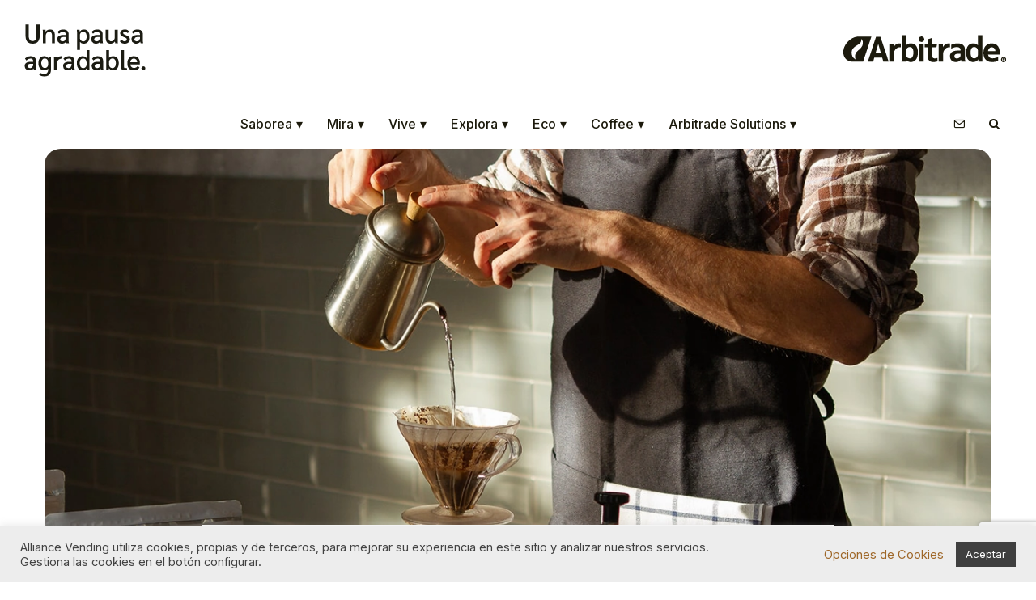

--- FILE ---
content_type: text/html; charset=UTF-8
request_url: https://unapausaagradable.es/5-cafeteras-profesionales-para-hacerlo-como-un-barista/
body_size: 35975
content:
<!DOCTYPE html>
<html lang="es">
<head>
	<meta charset="UTF-8">
			<meta name="viewport" content="width=device-width, initial-scale=1">
		<link rel="profile" href="http://gmpg.org/xfn/11">
		<meta name="theme-color" content="#f7d40e">
	<meta name='robots' content='index, follow, max-image-preview:large, max-snippet:-1, max-video-preview:-1' />
	<style>img:is([sizes="auto" i], [sizes^="auto," i]) { contain-intrinsic-size: 3000px 1500px }</style>
	
	<!-- This site is optimized with the Yoast SEO plugin v26.4 - https://yoast.com/wordpress/plugins/seo/ -->
	<title>5 cafeteras profesionales para hacerlo como un barista - Una Pausa Agradable</title>
	<link rel="canonical" href="https://unapausaagradable.es/5-cafeteras-profesionales-para-hacerlo-como-un-barista/" />
	<meta property="og:locale" content="es_ES" />
	<meta property="og:type" content="article" />
	<meta property="og:title" content="5 cafeteras profesionales para hacerlo como un barista - Una Pausa Agradable" />
	<meta property="og:description" content="Descubre 5 de las cafeteras profesionales más utilizadas por los baristas. La curiosidad y la pasión por el café nos han empujado a viajar por el mundo para conocer formas curiosas de tomar café. Ahora terminamos esta aventura en casa con un café gourmet preparado en estos sorprendentes artilugios cafeteros." />
	<meta property="og:url" content="https://unapausaagradable.es/5-cafeteras-profesionales-para-hacerlo-como-un-barista/" />
	<meta property="og:site_name" content="Una Pausa Agradable" />
	<meta property="article:publisher" content="https://www.facebook.com/alliancevending" />
	<meta property="article:published_time" content="2021-04-15T07:30:25+00:00" />
	<meta property="article:modified_time" content="2023-06-08T04:49:28+00:00" />
	<meta property="og:image" content="https://unapausaagradable.es/wp-content/uploads/2021/04/tipos-de-cafeteras-hacer-cafe.jpg" />
	<meta property="og:image:width" content="1281" />
	<meta property="og:image:height" content="711" />
	<meta property="og:image:type" content="image/jpeg" />
	<meta name="author" content="Alliance Vending" />
	<meta name="twitter:card" content="summary_large_image" />
	<meta name="twitter:creator" content="@AllianceVending" />
	<meta name="twitter:site" content="@AllianceVending" />
	<meta name="twitter:label1" content="Escrito por" />
	<meta name="twitter:data1" content="Alliance Vending" />
	<meta name="twitter:label2" content="Tiempo de lectura" />
	<meta name="twitter:data2" content="4 minutos" />
	<script type="application/ld+json" class="yoast-schema-graph">{"@context":"https://schema.org","@graph":[{"@type":"Article","@id":"https://unapausaagradable.es/5-cafeteras-profesionales-para-hacerlo-como-un-barista/#article","isPartOf":{"@id":"https://unapausaagradable.es/5-cafeteras-profesionales-para-hacerlo-como-un-barista/"},"author":{"name":"Alliance Vending","@id":"https://unapausaagradable.es/#/schema/person/c4035034d9eb4bb2505a9670da9819fb"},"headline":"5 cafeteras profesionales para hacerlo como un barista","datePublished":"2021-04-15T07:30:25+00:00","dateModified":"2023-06-08T04:49:28+00:00","mainEntityOfPage":{"@id":"https://unapausaagradable.es/5-cafeteras-profesionales-para-hacerlo-como-un-barista/"},"wordCount":649,"commentCount":1,"publisher":{"@id":"https://unapausaagradable.es/#organization"},"image":{"@id":"https://unapausaagradable.es/5-cafeteras-profesionales-para-hacerlo-como-un-barista/#primaryimage"},"thumbnailUrl":"https://unapausaagradable.es/wp-content/uploads/2021/04/tipos-de-cafeteras-hacer-cafe.jpg","keywords":["café"],"articleSection":["Coffee"],"inLanguage":"es","potentialAction":[{"@type":"CommentAction","name":"Comment","target":["https://unapausaagradable.es/5-cafeteras-profesionales-para-hacerlo-como-un-barista/#respond"]}]},{"@type":"WebPage","@id":"https://unapausaagradable.es/5-cafeteras-profesionales-para-hacerlo-como-un-barista/","url":"https://unapausaagradable.es/5-cafeteras-profesionales-para-hacerlo-como-un-barista/","name":"5 cafeteras profesionales para hacerlo como un barista - Una Pausa Agradable","isPartOf":{"@id":"https://unapausaagradable.es/#website"},"primaryImageOfPage":{"@id":"https://unapausaagradable.es/5-cafeteras-profesionales-para-hacerlo-como-un-barista/#primaryimage"},"image":{"@id":"https://unapausaagradable.es/5-cafeteras-profesionales-para-hacerlo-como-un-barista/#primaryimage"},"thumbnailUrl":"https://unapausaagradable.es/wp-content/uploads/2021/04/tipos-de-cafeteras-hacer-cafe.jpg","datePublished":"2021-04-15T07:30:25+00:00","dateModified":"2023-06-08T04:49:28+00:00","breadcrumb":{"@id":"https://unapausaagradable.es/5-cafeteras-profesionales-para-hacerlo-como-un-barista/#breadcrumb"},"inLanguage":"es","potentialAction":[{"@type":"ReadAction","target":["https://unapausaagradable.es/5-cafeteras-profesionales-para-hacerlo-como-un-barista/"]}]},{"@type":"ImageObject","inLanguage":"es","@id":"https://unapausaagradable.es/5-cafeteras-profesionales-para-hacerlo-como-un-barista/#primaryimage","url":"https://unapausaagradable.es/wp-content/uploads/2021/04/tipos-de-cafeteras-hacer-cafe.jpg","contentUrl":"https://unapausaagradable.es/wp-content/uploads/2021/04/tipos-de-cafeteras-hacer-cafe.jpg","width":1281,"height":711,"caption":"tipos de cafeteras hacer cafe"},{"@type":"BreadcrumbList","@id":"https://unapausaagradable.es/5-cafeteras-profesionales-para-hacerlo-como-un-barista/#breadcrumb","itemListElement":[{"@type":"ListItem","position":1,"name":"Portada","item":"https://unapausaagradable.es/"},{"@type":"ListItem","position":2,"name":"5 cafeteras profesionales para hacerlo como un barista"}]},{"@type":"WebSite","@id":"https://unapausaagradable.es/#website","url":"https://unapausaagradable.es/","name":"Una Pausa Agradable","description":"Powered by Arbitrade un blog con lecturas para regalar pausas agradables. ¡Nos leemos!","publisher":{"@id":"https://unapausaagradable.es/#organization"},"potentialAction":[{"@type":"SearchAction","target":{"@type":"EntryPoint","urlTemplate":"https://unapausaagradable.es/?s={search_term_string}"},"query-input":{"@type":"PropertyValueSpecification","valueRequired":true,"valueName":"search_term_string"}}],"inLanguage":"es"},{"@type":"Organization","@id":"https://unapausaagradable.es/#organization","name":"Una Pausa Agradable","url":"https://unapausaagradable.es/","logo":{"@type":"ImageObject","inLanguage":"es","@id":"https://unapausaagradable.es/#/schema/logo/image/","url":"https://unapausaagradable.es/wp-content/uploads/2020/02/unapausaagradable-logo-1-v2.png","contentUrl":"https://unapausaagradable.es/wp-content/uploads/2020/02/unapausaagradable-logo-1-v2.png","width":270,"height":88,"caption":"Una Pausa Agradable"},"image":{"@id":"https://unapausaagradable.es/#/schema/logo/image/"},"sameAs":["https://www.facebook.com/alliancevending","https://x.com/AllianceVending","https://www.instagram.com/alliancevending","https://es.linkedin.com/company/alliance-vending","https://www.youtube.com/alliancevending"]},{"@type":"Person","@id":"https://unapausaagradable.es/#/schema/person/c4035034d9eb4bb2505a9670da9819fb","name":"Alliance Vending","image":{"@type":"ImageObject","inLanguage":"es","@id":"https://unapausaagradable.es/#/schema/person/image/","url":"https://secure.gravatar.com/avatar/cfdb181eb83e6e3e8fecea8b31bc0395390b1a6bd4a7983ea8f2780bab31bf26?s=96&d=mm&r=g","contentUrl":"https://secure.gravatar.com/avatar/cfdb181eb83e6e3e8fecea8b31bc0395390b1a6bd4a7983ea8f2780bab31bf26?s=96&d=mm&r=g","caption":"Alliance Vending"}}]}</script>
	<!-- / Yoast SEO plugin. -->


<link rel='dns-prefetch' href='//www.googletagmanager.com' />
<link rel='dns-prefetch' href='//fonts.googleapis.com' />
<link rel="alternate" type="application/rss+xml" title="Una Pausa Agradable &raquo; Feed" href="https://unapausaagradable.es/feed/" />
<link rel="alternate" type="application/rss+xml" title="Una Pausa Agradable &raquo; Feed de los comentarios" href="https://unapausaagradable.es/comments/feed/" />
<link rel="alternate" type="application/rss+xml" title="Una Pausa Agradable &raquo; Comentario 5 cafeteras profesionales para hacerlo como un barista del feed" href="https://unapausaagradable.es/5-cafeteras-profesionales-para-hacerlo-como-un-barista/feed/" />
<script type="text/javascript">
/* <![CDATA[ */
window._wpemojiSettings = {"baseUrl":"https:\/\/s.w.org\/images\/core\/emoji\/16.0.1\/72x72\/","ext":".png","svgUrl":"https:\/\/s.w.org\/images\/core\/emoji\/16.0.1\/svg\/","svgExt":".svg","source":{"concatemoji":"https:\/\/unapausaagradable.es\/wp-includes\/js\/wp-emoji-release.min.js?ver=6.8.3"}};
/*! This file is auto-generated */
!function(s,n){var o,i,e;function c(e){try{var t={supportTests:e,timestamp:(new Date).valueOf()};sessionStorage.setItem(o,JSON.stringify(t))}catch(e){}}function p(e,t,n){e.clearRect(0,0,e.canvas.width,e.canvas.height),e.fillText(t,0,0);var t=new Uint32Array(e.getImageData(0,0,e.canvas.width,e.canvas.height).data),a=(e.clearRect(0,0,e.canvas.width,e.canvas.height),e.fillText(n,0,0),new Uint32Array(e.getImageData(0,0,e.canvas.width,e.canvas.height).data));return t.every(function(e,t){return e===a[t]})}function u(e,t){e.clearRect(0,0,e.canvas.width,e.canvas.height),e.fillText(t,0,0);for(var n=e.getImageData(16,16,1,1),a=0;a<n.data.length;a++)if(0!==n.data[a])return!1;return!0}function f(e,t,n,a){switch(t){case"flag":return n(e,"\ud83c\udff3\ufe0f\u200d\u26a7\ufe0f","\ud83c\udff3\ufe0f\u200b\u26a7\ufe0f")?!1:!n(e,"\ud83c\udde8\ud83c\uddf6","\ud83c\udde8\u200b\ud83c\uddf6")&&!n(e,"\ud83c\udff4\udb40\udc67\udb40\udc62\udb40\udc65\udb40\udc6e\udb40\udc67\udb40\udc7f","\ud83c\udff4\u200b\udb40\udc67\u200b\udb40\udc62\u200b\udb40\udc65\u200b\udb40\udc6e\u200b\udb40\udc67\u200b\udb40\udc7f");case"emoji":return!a(e,"\ud83e\udedf")}return!1}function g(e,t,n,a){var r="undefined"!=typeof WorkerGlobalScope&&self instanceof WorkerGlobalScope?new OffscreenCanvas(300,150):s.createElement("canvas"),o=r.getContext("2d",{willReadFrequently:!0}),i=(o.textBaseline="top",o.font="600 32px Arial",{});return e.forEach(function(e){i[e]=t(o,e,n,a)}),i}function t(e){var t=s.createElement("script");t.src=e,t.defer=!0,s.head.appendChild(t)}"undefined"!=typeof Promise&&(o="wpEmojiSettingsSupports",i=["flag","emoji"],n.supports={everything:!0,everythingExceptFlag:!0},e=new Promise(function(e){s.addEventListener("DOMContentLoaded",e,{once:!0})}),new Promise(function(t){var n=function(){try{var e=JSON.parse(sessionStorage.getItem(o));if("object"==typeof e&&"number"==typeof e.timestamp&&(new Date).valueOf()<e.timestamp+604800&&"object"==typeof e.supportTests)return e.supportTests}catch(e){}return null}();if(!n){if("undefined"!=typeof Worker&&"undefined"!=typeof OffscreenCanvas&&"undefined"!=typeof URL&&URL.createObjectURL&&"undefined"!=typeof Blob)try{var e="postMessage("+g.toString()+"("+[JSON.stringify(i),f.toString(),p.toString(),u.toString()].join(",")+"));",a=new Blob([e],{type:"text/javascript"}),r=new Worker(URL.createObjectURL(a),{name:"wpTestEmojiSupports"});return void(r.onmessage=function(e){c(n=e.data),r.terminate(),t(n)})}catch(e){}c(n=g(i,f,p,u))}t(n)}).then(function(e){for(var t in e)n.supports[t]=e[t],n.supports.everything=n.supports.everything&&n.supports[t],"flag"!==t&&(n.supports.everythingExceptFlag=n.supports.everythingExceptFlag&&n.supports[t]);n.supports.everythingExceptFlag=n.supports.everythingExceptFlag&&!n.supports.flag,n.DOMReady=!1,n.readyCallback=function(){n.DOMReady=!0}}).then(function(){return e}).then(function(){var e;n.supports.everything||(n.readyCallback(),(e=n.source||{}).concatemoji?t(e.concatemoji):e.wpemoji&&e.twemoji&&(t(e.twemoji),t(e.wpemoji)))}))}((window,document),window._wpemojiSettings);
/* ]]> */
</script>
<style id='wp-emoji-styles-inline-css' type='text/css'>

	img.wp-smiley, img.emoji {
		display: inline !important;
		border: none !important;
		box-shadow: none !important;
		height: 1em !important;
		width: 1em !important;
		margin: 0 0.07em !important;
		vertical-align: -0.1em !important;
		background: none !important;
		padding: 0 !important;
	}
</style>
<link rel='stylesheet' id='wp-block-library-css' href='https://unapausaagradable.es/wp-includes/css/dist/block-library/style.min.css?ver=6.8.3' type='text/css' media='all' />
<style id='classic-theme-styles-inline-css' type='text/css'>
/*! This file is auto-generated */
.wp-block-button__link{color:#fff;background-color:#32373c;border-radius:9999px;box-shadow:none;text-decoration:none;padding:calc(.667em + 2px) calc(1.333em + 2px);font-size:1.125em}.wp-block-file__button{background:#32373c;color:#fff;text-decoration:none}
</style>
<link rel='stylesheet' id='lets-info-up-block-css' href='https://unapausaagradable.es/wp-content/plugins/lets-info-up/frontend/css/style.min.css?ver=1.4.9' type='text/css' media='all' />
<style id='global-styles-inline-css' type='text/css'>
:root{--wp--preset--aspect-ratio--square: 1;--wp--preset--aspect-ratio--4-3: 4/3;--wp--preset--aspect-ratio--3-4: 3/4;--wp--preset--aspect-ratio--3-2: 3/2;--wp--preset--aspect-ratio--2-3: 2/3;--wp--preset--aspect-ratio--16-9: 16/9;--wp--preset--aspect-ratio--9-16: 9/16;--wp--preset--color--black: #000000;--wp--preset--color--cyan-bluish-gray: #abb8c3;--wp--preset--color--white: #ffffff;--wp--preset--color--pale-pink: #f78da7;--wp--preset--color--vivid-red: #cf2e2e;--wp--preset--color--luminous-vivid-orange: #ff6900;--wp--preset--color--luminous-vivid-amber: #fcb900;--wp--preset--color--light-green-cyan: #7bdcb5;--wp--preset--color--vivid-green-cyan: #00d084;--wp--preset--color--pale-cyan-blue: #8ed1fc;--wp--preset--color--vivid-cyan-blue: #0693e3;--wp--preset--color--vivid-purple: #9b51e0;--wp--preset--gradient--vivid-cyan-blue-to-vivid-purple: linear-gradient(135deg,rgba(6,147,227,1) 0%,rgb(155,81,224) 100%);--wp--preset--gradient--light-green-cyan-to-vivid-green-cyan: linear-gradient(135deg,rgb(122,220,180) 0%,rgb(0,208,130) 100%);--wp--preset--gradient--luminous-vivid-amber-to-luminous-vivid-orange: linear-gradient(135deg,rgba(252,185,0,1) 0%,rgba(255,105,0,1) 100%);--wp--preset--gradient--luminous-vivid-orange-to-vivid-red: linear-gradient(135deg,rgba(255,105,0,1) 0%,rgb(207,46,46) 100%);--wp--preset--gradient--very-light-gray-to-cyan-bluish-gray: linear-gradient(135deg,rgb(238,238,238) 0%,rgb(169,184,195) 100%);--wp--preset--gradient--cool-to-warm-spectrum: linear-gradient(135deg,rgb(74,234,220) 0%,rgb(151,120,209) 20%,rgb(207,42,186) 40%,rgb(238,44,130) 60%,rgb(251,105,98) 80%,rgb(254,248,76) 100%);--wp--preset--gradient--blush-light-purple: linear-gradient(135deg,rgb(255,206,236) 0%,rgb(152,150,240) 100%);--wp--preset--gradient--blush-bordeaux: linear-gradient(135deg,rgb(254,205,165) 0%,rgb(254,45,45) 50%,rgb(107,0,62) 100%);--wp--preset--gradient--luminous-dusk: linear-gradient(135deg,rgb(255,203,112) 0%,rgb(199,81,192) 50%,rgb(65,88,208) 100%);--wp--preset--gradient--pale-ocean: linear-gradient(135deg,rgb(255,245,203) 0%,rgb(182,227,212) 50%,rgb(51,167,181) 100%);--wp--preset--gradient--electric-grass: linear-gradient(135deg,rgb(202,248,128) 0%,rgb(113,206,126) 100%);--wp--preset--gradient--midnight: linear-gradient(135deg,rgb(2,3,129) 0%,rgb(40,116,252) 100%);--wp--preset--font-size--small: 13px;--wp--preset--font-size--medium: 20px;--wp--preset--font-size--large: 36px;--wp--preset--font-size--x-large: 42px;--wp--preset--spacing--20: 0.44rem;--wp--preset--spacing--30: 0.67rem;--wp--preset--spacing--40: 1rem;--wp--preset--spacing--50: 1.5rem;--wp--preset--spacing--60: 2.25rem;--wp--preset--spacing--70: 3.38rem;--wp--preset--spacing--80: 5.06rem;--wp--preset--shadow--natural: 6px 6px 9px rgba(0, 0, 0, 0.2);--wp--preset--shadow--deep: 12px 12px 50px rgba(0, 0, 0, 0.4);--wp--preset--shadow--sharp: 6px 6px 0px rgba(0, 0, 0, 0.2);--wp--preset--shadow--outlined: 6px 6px 0px -3px rgba(255, 255, 255, 1), 6px 6px rgba(0, 0, 0, 1);--wp--preset--shadow--crisp: 6px 6px 0px rgba(0, 0, 0, 1);}:where(.is-layout-flex){gap: 0.5em;}:where(.is-layout-grid){gap: 0.5em;}body .is-layout-flex{display: flex;}.is-layout-flex{flex-wrap: wrap;align-items: center;}.is-layout-flex > :is(*, div){margin: 0;}body .is-layout-grid{display: grid;}.is-layout-grid > :is(*, div){margin: 0;}:where(.wp-block-columns.is-layout-flex){gap: 2em;}:where(.wp-block-columns.is-layout-grid){gap: 2em;}:where(.wp-block-post-template.is-layout-flex){gap: 1.25em;}:where(.wp-block-post-template.is-layout-grid){gap: 1.25em;}.has-black-color{color: var(--wp--preset--color--black) !important;}.has-cyan-bluish-gray-color{color: var(--wp--preset--color--cyan-bluish-gray) !important;}.has-white-color{color: var(--wp--preset--color--white) !important;}.has-pale-pink-color{color: var(--wp--preset--color--pale-pink) !important;}.has-vivid-red-color{color: var(--wp--preset--color--vivid-red) !important;}.has-luminous-vivid-orange-color{color: var(--wp--preset--color--luminous-vivid-orange) !important;}.has-luminous-vivid-amber-color{color: var(--wp--preset--color--luminous-vivid-amber) !important;}.has-light-green-cyan-color{color: var(--wp--preset--color--light-green-cyan) !important;}.has-vivid-green-cyan-color{color: var(--wp--preset--color--vivid-green-cyan) !important;}.has-pale-cyan-blue-color{color: var(--wp--preset--color--pale-cyan-blue) !important;}.has-vivid-cyan-blue-color{color: var(--wp--preset--color--vivid-cyan-blue) !important;}.has-vivid-purple-color{color: var(--wp--preset--color--vivid-purple) !important;}.has-black-background-color{background-color: var(--wp--preset--color--black) !important;}.has-cyan-bluish-gray-background-color{background-color: var(--wp--preset--color--cyan-bluish-gray) !important;}.has-white-background-color{background-color: var(--wp--preset--color--white) !important;}.has-pale-pink-background-color{background-color: var(--wp--preset--color--pale-pink) !important;}.has-vivid-red-background-color{background-color: var(--wp--preset--color--vivid-red) !important;}.has-luminous-vivid-orange-background-color{background-color: var(--wp--preset--color--luminous-vivid-orange) !important;}.has-luminous-vivid-amber-background-color{background-color: var(--wp--preset--color--luminous-vivid-amber) !important;}.has-light-green-cyan-background-color{background-color: var(--wp--preset--color--light-green-cyan) !important;}.has-vivid-green-cyan-background-color{background-color: var(--wp--preset--color--vivid-green-cyan) !important;}.has-pale-cyan-blue-background-color{background-color: var(--wp--preset--color--pale-cyan-blue) !important;}.has-vivid-cyan-blue-background-color{background-color: var(--wp--preset--color--vivid-cyan-blue) !important;}.has-vivid-purple-background-color{background-color: var(--wp--preset--color--vivid-purple) !important;}.has-black-border-color{border-color: var(--wp--preset--color--black) !important;}.has-cyan-bluish-gray-border-color{border-color: var(--wp--preset--color--cyan-bluish-gray) !important;}.has-white-border-color{border-color: var(--wp--preset--color--white) !important;}.has-pale-pink-border-color{border-color: var(--wp--preset--color--pale-pink) !important;}.has-vivid-red-border-color{border-color: var(--wp--preset--color--vivid-red) !important;}.has-luminous-vivid-orange-border-color{border-color: var(--wp--preset--color--luminous-vivid-orange) !important;}.has-luminous-vivid-amber-border-color{border-color: var(--wp--preset--color--luminous-vivid-amber) !important;}.has-light-green-cyan-border-color{border-color: var(--wp--preset--color--light-green-cyan) !important;}.has-vivid-green-cyan-border-color{border-color: var(--wp--preset--color--vivid-green-cyan) !important;}.has-pale-cyan-blue-border-color{border-color: var(--wp--preset--color--pale-cyan-blue) !important;}.has-vivid-cyan-blue-border-color{border-color: var(--wp--preset--color--vivid-cyan-blue) !important;}.has-vivid-purple-border-color{border-color: var(--wp--preset--color--vivid-purple) !important;}.has-vivid-cyan-blue-to-vivid-purple-gradient-background{background: var(--wp--preset--gradient--vivid-cyan-blue-to-vivid-purple) !important;}.has-light-green-cyan-to-vivid-green-cyan-gradient-background{background: var(--wp--preset--gradient--light-green-cyan-to-vivid-green-cyan) !important;}.has-luminous-vivid-amber-to-luminous-vivid-orange-gradient-background{background: var(--wp--preset--gradient--luminous-vivid-amber-to-luminous-vivid-orange) !important;}.has-luminous-vivid-orange-to-vivid-red-gradient-background{background: var(--wp--preset--gradient--luminous-vivid-orange-to-vivid-red) !important;}.has-very-light-gray-to-cyan-bluish-gray-gradient-background{background: var(--wp--preset--gradient--very-light-gray-to-cyan-bluish-gray) !important;}.has-cool-to-warm-spectrum-gradient-background{background: var(--wp--preset--gradient--cool-to-warm-spectrum) !important;}.has-blush-light-purple-gradient-background{background: var(--wp--preset--gradient--blush-light-purple) !important;}.has-blush-bordeaux-gradient-background{background: var(--wp--preset--gradient--blush-bordeaux) !important;}.has-luminous-dusk-gradient-background{background: var(--wp--preset--gradient--luminous-dusk) !important;}.has-pale-ocean-gradient-background{background: var(--wp--preset--gradient--pale-ocean) !important;}.has-electric-grass-gradient-background{background: var(--wp--preset--gradient--electric-grass) !important;}.has-midnight-gradient-background{background: var(--wp--preset--gradient--midnight) !important;}.has-small-font-size{font-size: var(--wp--preset--font-size--small) !important;}.has-medium-font-size{font-size: var(--wp--preset--font-size--medium) !important;}.has-large-font-size{font-size: var(--wp--preset--font-size--large) !important;}.has-x-large-font-size{font-size: var(--wp--preset--font-size--x-large) !important;}
:where(.wp-block-post-template.is-layout-flex){gap: 1.25em;}:where(.wp-block-post-template.is-layout-grid){gap: 1.25em;}
:where(.wp-block-columns.is-layout-flex){gap: 2em;}:where(.wp-block-columns.is-layout-grid){gap: 2em;}
:root :where(.wp-block-pullquote){font-size: 1.5em;line-height: 1.6;}
</style>
<link rel='stylesheet' id='cookie-law-info-css' href='https://unapausaagradable.es/wp-content/plugins/cookie-law-info/legacy/public/css/cookie-law-info-public.css?ver=3.3.6' type='text/css' media='all' />
<link rel='stylesheet' id='cookie-law-info-gdpr-css' href='https://unapausaagradable.es/wp-content/plugins/cookie-law-info/legacy/public/css/cookie-law-info-gdpr.css?ver=3.3.6' type='text/css' media='all' />
<link rel='stylesheet' id='lets-review-api-css' href='https://unapausaagradable.es/wp-content/plugins/lets-review/assets/css/style-api.min.css?ver=3.4.3' type='text/css' media='all' />
<link rel='stylesheet' id='font-awesome-css' href='https://unapausaagradable.es/wp-content/plugins/lets-review/assets/fonts/fontawesome/css/fontawesome.min.css?ver=3.4.3' type='text/css' media='all' />
<link rel='stylesheet' id='font-awesome-regular-css' href='https://unapausaagradable.es/wp-content/plugins/lets-review/assets/fonts/fontawesome/css/regular.min.css?ver=3.4.3' type='text/css' media='all' />
<link rel='stylesheet' id='font-awesome-solid-css' href='https://unapausaagradable.es/wp-content/plugins/lets-review/assets/fonts/fontawesome/css/solid.min.css?ver=3.4.3' type='text/css' media='all' />
<link rel='stylesheet' id='lets-live-blog-css' href='https://unapausaagradable.es/wp-content/plugins/lets-live-blog/frontend/css/style.min.css?ver=1.2.2' type='text/css' media='all' />
<link rel='stylesheet' id='lets-live-blog-icons-css' href='https://unapausaagradable.es/wp-content/plugins/lets-live-blog/frontend/css/fonts/style.css?ver=1.2.2' type='text/css' media='all' />
<link rel='stylesheet' id='zeen-style-css' href='https://unapausaagradable.es/wp-content/themes/zeen/assets/css/style.min.css?ver=1747223568' type='text/css' media='all' />
<style id='zeen-style-inline-css' type='text/css'>
.content-bg, .block-skin-5:not(.skin-inner), .block-skin-5.skin-inner > .tipi-row-inner-style, .article-layout-skin-1.title-cut-bl .hero-wrap .meta:before, .article-layout-skin-1.title-cut-bc .hero-wrap .meta:before, .article-layout-skin-1.title-cut-bl .hero-wrap .share-it:before, .article-layout-skin-1.title-cut-bc .hero-wrap .share-it:before, .standard-archive .page-header, .skin-dark .flickity-viewport, .zeen__var__options label { background: #ffffff;}a.zeen-pin-it{position: absolute}.background.mask {background-color: transparent}.side-author__wrap .mask a {display:inline-block;height:70px}.timed-pup,.modal-wrap {position:fixed;visibility:hidden}.to-top__fixed .to-top a{background-color:#000000; color: #fff}.site-inner { background-color: #fff; }.splitter svg g { fill: #fff; }.inline-post .block article .title { font-size: 20px;}.fontfam-1 { font-family: 'Inter',sans-serif!important;}input,input[type="number"],.body-f1, .quotes-f1 blockquote, .quotes-f1 q, .by-f1 .byline, .sub-f1 .subtitle, .wh-f1 .widget-title, .headings-f1 h1, .headings-f1 h2, .headings-f1 h3, .headings-f1 h4, .headings-f1 h5, .headings-f1 h6, .font-1, div.jvectormap-tip {font-family:'Inter',sans-serif;font-weight: 400;font-style: normal;}.fontfam-2 { font-family:'Inter',sans-serif!important; }input[type=submit], button, .tipi-button,.button,.wpcf7-submit,.button__back__home,.body-f2, .quotes-f2 blockquote, .quotes-f2 q, .by-f2 .byline, .sub-f2 .subtitle, .wh-f2 .widget-title, .headings-f2 h1, .headings-f2 h2, .headings-f2 h3, .headings-f2 h4, .headings-f2 h5, .headings-f2 h6, .font-2 {font-family:'Inter',sans-serif;font-weight: 500;font-style: normal;}.fontfam-3 { font-family:'Inter',sans-serif!important;}.body-f3, .quotes-f3 blockquote, .quotes-f3 q, .by-f3 .byline, .sub-f3 .subtitle, .wh-f3 .widget-title, .headings-f3 h1, .headings-f3 h2, .headings-f3 h3, .headings-f3 h4, .headings-f3 h5, .headings-f3 h6, .font-3 {font-family:'Inter',sans-serif;font-style: normal;font-weight: 500;}.tipi-row, .tipi-builder-on .contents-wrap > p { max-width: 1440px ; }.slider-columns--3 article { width: 430px }.slider-columns--2 article { width: 660px }.slider-columns--4 article { width: 315px }.single .site-content .tipi-row { max-width: 1230px ; }.single-product .site-content .tipi-row { max-width: 1440px ; }.date--secondary { color: #f8d92f; }.date--main { color: #f8d92f; }.global-accent-border { border-color: #f7d40e; }.trending-accent-border { border-color: #464556; }.trending-accent-bg { border-color: #464556; }.wpcf7-submit, .tipi-button.block-loader { background: #18181e; }.wpcf7-submit:hover, .tipi-button.block-loader:hover { background: #111; }.tipi-button.block-loader { color: #fff!important; }.wpcf7-submit { background: #18181e; }.wpcf7-submit:hover { background: #111; }.global-accent-bg, .icon-base-2:hover .icon-bg, #progress { background-color: #f7d40e; }.global-accent-text, .mm-submenu-2 .mm-51 .menu-wrap > .sub-menu > li > a { color: #f7d40e; }body { color:#1c1a0c;}.excerpt { color:#1c1a0c;}.mode--alt--b .excerpt, .block-skin-2 .excerpt, .block-skin-2 .preview-classic .custom-button__fill-2 { color:#888!important;}.read-more-wrap { color:#767676;}.logo-fallback a { color:#000!important;}.site-mob-header .logo-fallback a { color:#000!important;}blockquote:not(.comment-excerpt) { color:#1c1a0c;}.mode--alt--b blockquote:not(.comment-excerpt), .mode--alt--b .block-skin-0.block-wrap-quote .block-wrap-quote blockquote:not(.comment-excerpt), .mode--alt--b .block-skin-0.block-wrap-quote .block-wrap-quote blockquote:not(.comment-excerpt) span { color:#a7a6ae!important;}.byline, .byline a { color:#1c1a0c;}.mode--alt--b .block-wrap-classic .byline, .mode--alt--b .block-wrap-classic .byline a, .mode--alt--b .block-wrap-thumbnail .byline, .mode--alt--b .block-wrap-thumbnail .byline a, .block-skin-2 .byline a, .block-skin-2 .byline { color:#888;}.preview-classic .meta .title, .preview-thumbnail .meta .title,.preview-56 .meta .title{ color:#1c1a0c;}h1, h2, h3, h4, h5, h6, .block-title { color:#1c1a0c;}.sidebar-widget  .widget-title { color:#1c1a0c!important;}.link-color-wrap a, .woocommerce-Tabs-panel--description a { color: #333; }.mode--alt--b .link-color-wrap a, .mode--alt--b .woocommerce-Tabs-panel--description a { color: #dedede; }.copyright, .site-footer .bg-area-inner .copyright a { color: #8e8e8e; }.link-color-wrap a:hover { color: #1c1a0c; }.mode--alt--b .link-color-wrap a:hover { color: #ffffff; }body{line-height:1.66}input[type=submit], button, .tipi-button,.button,.wpcf7-submit,.button__back__home{letter-spacing:0.03em}.sub-menu a:not(.tipi-button){letter-spacing:0.1em}.widget-title{letter-spacing:0.15em}html, body{font-size:16px}.byline{font-size:12px}input[type=submit], button, .tipi-button,.button,.wpcf7-submit,.button__back__home{font-size:11px}.excerpt{font-size:15px}.logo-fallback, .secondary-wrap .logo-fallback a{font-size:22px}.logo span{font-size:12px}.breadcrumbs{font-size:10px}.hero-meta.tipi-s-typo .title{font-size:32px}.hero-meta.tipi-s-typo .subtitle{font-size:15px}.hero-meta.tipi-m-typo .title{font-size:24px}.hero-meta.tipi-m-typo .subtitle{font-size:15px}.hero-meta.tipi-xl-typo .title{font-size:20px}.hero-meta.tipi-xl-typo .subtitle{font-size:15px}.block-html-content h1, .single-content .entry-content h1{font-size:20px}.block-html-content h2, .single-content .entry-content h2{font-size:20px}.block-html-content h3, .single-content .entry-content h3{font-size:20px}.block-html-content h4, .single-content .entry-content h4{font-size:20px}.block-html-content h5, .single-content .entry-content h5{font-size:18px}.footer-block-links{font-size:8px}blockquote, q{font-size:20px}.site-footer .copyright{font-size:12px}.footer-navigation{font-size:12px}.site-footer .menu-icons{font-size:12px}.block-title, .page-title{font-size:24px}.block-subtitle{font-size:18px}.block-col-self .preview-2 .title{font-size:22px}.block-wrap-classic .tipi-m-typo .title-wrap .title{font-size:22px}.tipi-s-typo .title, .ppl-s-3 .tipi-s-typo .title, .zeen-col--wide .ppl-s-3 .tipi-s-typo .title, .preview-1 .title, .preview-21:not(.tipi-xs-typo) .title{font-size:22px}.tipi-xs-typo .title, .tipi-basket-wrap .basket-item .title{font-size:15px}.meta .read-more-wrap{font-size:11px}.widget-title{font-size:12px}.split-1:not(.preview-thumbnail) .mask{-webkit-flex: 0 0 calc( 34% - 15px);
					-ms-flex: 0 0 calc( 34% - 15px);
					flex: 0 0 calc( 34% - 15px);
					width: calc( 34% - 15px);}.preview-thumbnail .mask{-webkit-flex: 0 0 65px;
					-ms-flex: 0 0 65px;
					flex: 0 0 65px;
					width: 65px;}.footer-lower-area{padding-top:40px}.footer-lower-area{padding-bottom:40px}.footer-upper-area{padding-bottom:40px}.footer-upper-area{padding-top:40px}.footer-widget-wrap{padding-bottom:40px}.footer-widget-wrap{padding-top:40px}.tipi-button-cta-header{font-size:12px}.block-wrap-grid .tipi-xl-typo .title{font-size:22px}.block-wrap-grid .tipi-l-typo .title{font-size:22px}.block-wrap-grid .tipi-m-typo .title-wrap .title, .block-94 .block-piece-2 .tipi-xs-12 .title-wrap .title, .zeen-col--wide .block-wrap-grid:not(.block-wrap-81):not(.block-wrap-82) .tipi-m-typo .title-wrap .title, .zeen-col--wide .block-wrap-grid .tipi-l-typo .title, .zeen-col--wide .block-wrap-grid .tipi-xl-typo .title{font-size:22px}.block-wrap-grid .tipi-s-typo .title-wrap .title, .block-92 .block-piece-2 article .title-wrap .title, .block-94 .block-piece-2 .tipi-xs-6 .title-wrap .title{font-size:18px!important}.block-wrap-grid .tipi-s-typo .title-wrap .subtitle, .block-92 .block-piece-2 article .title-wrap .subtitle, .block-94 .block-piece-2 .tipi-xs-6 .title-wrap .subtitle{font-size:18px}.block-wrap-grid .tipi-m-typo .title-wrap .subtitle, .block-wrap-grid .tipi-l-typo .title-wrap .subtitle, .block-wrap-grid .tipi-xl-typo .title-wrap .subtitle, .block-94 .block-piece-2 .tipi-xs-12 .title-wrap .subtitle, .zeen-col--wide .block-wrap-grid:not(.block-wrap-81):not(.block-wrap-82) .tipi-m-typo .title-wrap .subtitle{font-size:20px}.preview-grid .read-more-wrap{font-size:11px}.tipi-button.block-loader, .wpcf7-submit, .mc4wp-form-fields button { font-weight: 700;}.footer-lower-area, .footer-lower-area .menu-item, .footer-lower-area .menu-icon span {font-weight: 700;}.widget-title {font-weight: 700!important;}input[type=submit], button, .tipi-button,.button,.wpcf7-submit,.button__back__home{ text-transform: uppercase; }.entry-title{ text-transform: none; }.logo-fallback{ text-transform: none; }.block-wrap-slider .title-wrap .title{ text-transform: none; }.block-wrap-grid .title-wrap .title, .tile-design-4 .meta .title-wrap .title{ text-transform: none; }.block-wrap-classic .title-wrap .title{ text-transform: none; }.block-title{ text-transform: none; }.meta .excerpt .read-more{ text-transform: uppercase; }.preview-grid .read-more{ text-transform: uppercase; }.block-subtitle{ text-transform: none; }.byline{ text-transform: none; }.widget-title{ text-transform: none; }.main-navigation .menu-item, .main-navigation .menu-icon .menu-icon--text{ text-transform: none; }.secondary-navigation, .secondary-wrap .menu-icon .menu-icon--text{ text-transform: none; }.footer-lower-area .menu-item, .footer-lower-area .menu-icon span{ text-transform: none; }.sub-menu a:not(.tipi-button){ text-transform: none; }.site-mob-header .menu-item, .site-mob-header .menu-icon span{ text-transform: uppercase; }.single-content .entry-content h1, .single-content .entry-content h2, .single-content .entry-content h3, .single-content .entry-content h4, .single-content .entry-content h5, .single-content .entry-content h6, .meta__full h1, .meta__full h2, .meta__full h3, .meta__full h4, .meta__full h5, .bbp__thread__title{ text-transform: none; }.mm-submenu-2 .mm-11 .menu-wrap > *, .mm-submenu-2 .mm-31 .menu-wrap > *, .mm-submenu-2 .mm-21 .menu-wrap > *, .mm-submenu-2 .mm-51 .menu-wrap > *  { border-top: 3px solid transparent; }.separation-border { margin-bottom: 46px; }.load-more-wrap-1 { padding-top: 46px; }.block-wrap-classic .inf-spacer + .block:not(.block-62) { margin-top: 46px; }#colophon .bg-area-inner { border-top: 1px #1c1a0c solid;}.separation-border-v { background: #eee;}.separation-border-v { height: calc( 100% -  46px - 1px); }@media only screen and (max-width: 480px) {.separation-border:not(.split-1){margin-bottom:34px;}.separation-border { margin-bottom: 30px;}}.grid-spacing { border-top-width: 3px; }.sidebar-wrap .sidebar { padding-right: 30px; padding-left: 30px; padding-top:0px; padding-bottom:0px; }.sidebar-left .sidebar-wrap .sidebar { padding-right: 30px; padding-left: 30px; }@media only screen and (min-width: 481px) {.block-wrap-grid .block-title-area, .block-wrap-98 .block-piece-2 article:last-child { margin-bottom: -3px; }.block-wrap-92 .tipi-row-inner-box { margin-top: -3px; }.block-wrap-grid .only-filters { top: 3px; }.grid-spacing { border-right-width: 3px; }.block-wrap-grid:not(.block-wrap-81) .block { width: calc( 100% + 3px ); }}@media only screen and (max-width: 859px) {.mobile__design--side .mask {
		width: calc( 34% - 15px);
	}}@media only screen and (min-width: 860px) {input[type=submit], button, .tipi-button,.button,.wpcf7-submit,.button__back__home{letter-spacing:0.09em}html, body{font-size:15px}.hero-meta.tipi-s-typo .title{font-size:30px}.hero-meta.tipi-s-typo .subtitle{font-size:18px}.hero-meta.tipi-m-typo .title{font-size:30px}.hero-meta.tipi-m-typo .subtitle{font-size:18px}.hero-meta.tipi-xl-typo .title{font-size:30px}.hero-meta.tipi-xl-typo .subtitle{font-size:18px}.block-html-content h1, .single-content .entry-content h1{font-size:30px}.block-html-content h2, .single-content .entry-content h2{font-size:30px}.block-html-content h3, .single-content .entry-content h3{font-size:24px}.block-html-content h4, .single-content .entry-content h4{font-size:24px}blockquote, q{font-size:25px}.main-navigation, .main-navigation .menu-icon--text{font-size:10px}.sub-menu a:not(.tipi-button){font-size:8px}.main-navigation .menu-icon, .main-navigation .trending-icon-solo{font-size:8px}.secondary-wrap-v .standard-drop>a,.secondary-wrap, .secondary-wrap a, .secondary-wrap .menu-icon--text{font-size:10px}.secondary-wrap .menu-icon, .secondary-wrap .menu-icon a, .secondary-wrap .trending-icon-solo{font-size:8px}.block-wrap-grid .tipi-xl-typo .title{font-size:30px}.block-wrap-grid .tipi-l-typo .title{font-size:30px}.layout-side-info .details{width:130px;float:left}.sticky-header--active.site-header.size-set .logo img, .site-header.size-set.slidedown .logo img, .site-header.size-set.sticky-menu-2.stuck .logo img { height: 24px!important; }.sticky-header--active.site-header .bg-area, .site-header.sticky-menu-2.stuck .bg-area, .site-header.slidedown .bg-area, .main-navigation.stuck .menu-bg-area, .sticky-4-unfixed .header-skin-4.site-header .bg-area { background: rgba(255,255,255,0.9); }.title-contrast .hero-wrap { height: calc( 100vh - 160px ); }.tipi-s-typo .title, .ppl-s-3 .tipi-s-typo .title, .zeen-col--wide .ppl-s-3 .tipi-s-typo .title, .preview-1 .title, .preview-21:not(.tipi-xs-typo) .title  { line-height: 1.3333;}.zeen-col--narrow .block-wrap-classic .tipi-m-typo .title-wrap .title { font-size: 18px; }.secondary-wrap .menu-padding, .secondary-wrap .ul-padding > li > a {
			padding-top: 10px;
			padding-bottom: 10px;
		}}@media only screen and (min-width: 1240px) {.hero-l .single-content {padding-top: 45px}.align-fs .contents-wrap .video-wrap, .align-fs-center .aligncenter.size-full, .align-fs-center .wp-caption.aligncenter .size-full, .align-fs-center .tiled-gallery, .align-fs .alignwide { width: 1170px; }.align-fs .contents-wrap .video-wrap { height: 658px; }.has-bg .align-fs .contents-wrap .video-wrap, .has-bg .align-fs .alignwide, .has-bg .align-fs-center .aligncenter.size-full, .has-bg .align-fs-center .wp-caption.aligncenter .size-full, .has-bg .align-fs-center .tiled-gallery { width: 1230px; }.has-bg .align-fs .contents-wrap .video-wrap { height: 691px; }html, body{font-size:18px}.logo-fallback, .secondary-wrap .logo-fallback a{font-size:30px}.hero-meta.tipi-s-typo .title{font-size:36px}.hero-meta.tipi-m-typo .title{font-size:44px}.hero-meta.tipi-xl-typo .title{font-size:50px}.block-html-content h1, .single-content .entry-content h1{font-size:44px}.block-html-content h2, .single-content .entry-content h2{font-size:40px}.block-html-content h3, .single-content .entry-content h3{font-size:30px}.block-html-content h4, .single-content .entry-content h4{font-size:20px}.main-navigation, .main-navigation .menu-icon--text{font-size:16px}.sub-menu a:not(.tipi-button){font-size:12px}.main-navigation .menu-icon, .main-navigation .trending-icon-solo{font-size:14px}.secondary-wrap-v .standard-drop>a,.secondary-wrap, .secondary-wrap a, .secondary-wrap .menu-icon--text{font-size:11px}.secondary-wrap .menu-icon, .secondary-wrap .menu-icon a, .secondary-wrap .trending-icon-solo{font-size:13px}.block-title, .page-title{font-size:30px}.block-subtitle{font-size:20px}.block-col-self .preview-2 .title{font-size:36px}.block-wrap-classic .tipi-m-typo .title-wrap .title{font-size:30px}.tipi-s-typo .title, .ppl-s-3 .tipi-s-typo .title, .zeen-col--wide .ppl-s-3 .tipi-s-typo .title, .preview-1 .title, .preview-21:not(.tipi-xs-typo) .title{font-size:16px}.tipi-xs-typo .title, .tipi-basket-wrap .basket-item .title{font-size:16px}.split-1:not(.preview-thumbnail) .mask{-webkit-flex: 0 0 calc( 50% - 15px);
					-ms-flex: 0 0 calc( 50% - 15px);
					flex: 0 0 calc( 50% - 15px);
					width: calc( 50% - 15px);}.footer-lower-area{padding-bottom:50px}.footer-upper-area{padding-bottom:50px}.footer-upper-area{padding-top:50px}.footer-widget-wrap{padding-top:50px}.block-wrap-grid .tipi-xl-typo .title{font-size:24px}.block-wrap-grid .tipi-l-typo .title{font-size:24px}.block-wrap-grid .tipi-m-typo .title-wrap .title, .block-94 .block-piece-2 .tipi-xs-12 .title-wrap .title, .zeen-col--wide .block-wrap-grid:not(.block-wrap-81):not(.block-wrap-82) .tipi-m-typo .title-wrap .title, .zeen-col--wide .block-wrap-grid .tipi-l-typo .title, .zeen-col--wide .block-wrap-grid .tipi-xl-typo .title{font-size:24px}}.main-menu-bar-color-1 .current-menu-item > a, .main-menu-bar-color-1 .menu-main-menu > .dropper.active:not(.current-menu-item) > a { background-color: #111;}.site-header a { color: #1c1a0c; }.site-skin-3.content-subscribe, .site-skin-3.content-subscribe .subtitle, .site-skin-3.content-subscribe input, .site-skin-3.content-subscribe h2 { color: #ffffff; } .site-skin-3.content-subscribe input[type="email"] { border-color: #ffffff; }.mob-menu-wrap a { color: #fff; }.mob-menu-wrap .mobile-navigation .mobile-search-wrap .search { border-color: #fff; }.sidebar-wrap .sidebar { border:1px #ddd solid ; }.content-area .zeen-widget { border: 0 #ddd solid ; border-width: 0 0 1px 0; }.content-area .zeen-widget { padding:30px 0px 30px; }.grid-image-1 .mask-overlay { background-color: #1a1d1e ; }.with-fi.preview-grid,.with-fi.preview-grid .byline,.with-fi.preview-grid .subtitle, .with-fi.preview-grid a { color: #fff; }.preview-grid .mask-overlay { opacity: 0.2 ; }@media (pointer: fine) {.preview-grid:hover .mask-overlay { opacity: 0.6 ; }}.slider-image-1 .mask-overlay { background-color: #1a1d1e ; }.with-fi.preview-slider-overlay,.with-fi.preview-slider-overlay .byline,.with-fi.preview-slider-overlay .subtitle, .with-fi.preview-slider-overlay a { color: #fff; }.preview-slider-overlay .mask-overlay { opacity: 0.2 ; }@media (pointer: fine) {.preview-slider-overlay:hover .mask-overlay { opacity: 0.6 ; }}.site-footer .bg-area-inner, .site-footer .bg-area-inner .woo-product-rating span, .site-footer .bg-area-inner .stack-design-3 .meta { background-color: #ffffff; }.site-footer .bg-area-inner .background { background-image: none; opacity: 1; }.footer-lower-area { color: #1c1a0c; }.to-top-2 a { border-color: #1c1a0c; }.to-top-2 i:after { background: #1c1a0c; }.site-footer .bg-area-inner,.site-footer .bg-area-inner .byline,.site-footer .bg-area-inner a,.site-footer .bg-area-inner .widget_search form *,.site-footer .bg-area-inner h3,.site-footer .bg-area-inner .widget-title { color:#1c1a0c; }.site-footer .bg-area-inner .tipi-spin.tipi-row-inner-style:before { border-color:#1c1a0c; }.content-subscribe .bg-area, .content-subscribe .bg-area .woo-product-rating span, .content-subscribe .bg-area .stack-design-3 .meta { background-color: #0a0a0a; }.content-subscribe .bg-area .background { background-image: none; opacity: 1; }.content-subscribe .bg-area,.content-subscribe .bg-area .byline,.content-subscribe .bg-area a,.content-subscribe .bg-area .widget_search form *,.content-subscribe .bg-area h3,.content-subscribe .bg-area .widget-title { color:#ffffff; }.content-subscribe .bg-area .tipi-spin.tipi-row-inner-style:before { border-color:#ffffff; }.mob-menu-wrap .bg-area, .mob-menu-wrap .bg-area .woo-product-rating span, .mob-menu-wrap .bg-area .stack-design-3 .meta { background-color: #0a0a0a; }.mob-menu-wrap .bg-area .background { background-image: none; opacity: 1; }.mob-menu-wrap .bg-area,.mob-menu-wrap .bg-area .byline,.mob-menu-wrap .bg-area a,.mob-menu-wrap .bg-area .widget_search form *,.mob-menu-wrap .bg-area h3,.mob-menu-wrap .bg-area .widget-title { color:#fff; }.mob-menu-wrap .bg-area .tipi-spin.tipi-row-inner-style:before { border-color:#fff; }.main-navigation, .main-navigation .menu-icon--text { color: #1c1a0c; }.main-navigation .horizontal-menu>li>a { padding-left: 10px; padding-right: 10px; }#progress { background-color: #f7d40e; }.main-navigation .horizontal-menu .drop, .main-navigation .horizontal-menu > li > a, .date--main {
			padding-top: 15px;
			padding-bottom: 15px;
		}.site-mob-header .menu-icon { font-size: 13px; }.secondary-wrap-v .standard-drop>a,.secondary-wrap, .secondary-wrap a, .secondary-wrap .menu-icon--text { color: #0a0a0a; }.secondary-wrap .menu-secondary > li > a, .secondary-icons li > a { padding-left: 7px; padding-right: 7px; }.mc4wp-form-fields input[type=submit], .mc4wp-form-fields button, #subscribe-submit input[type=submit], .subscribe-wrap input[type=submit] {color: #ffffff;background-image: linear-gradient(130deg, #464556 0%, #464556 80%);}.site-mob-header:not(.site-mob-header-11) .header-padding .logo-main-wrap, .site-mob-header:not(.site-mob-header-11) .header-padding .icons-wrap a, .site-mob-header-11 .header-padding {
		padding-top: 20px;
		padding-bottom: 20px;
	}.site-header .header-padding {
		padding-top:30px;
		padding-bottom:30px;
	}.site-header.sticky-menu-2.stuck .header-padding, .site-header.slidedown .header-padding, .sticky-header--active.site-header .header-padding, .main-navigation.stuck .horizontal-menu > li > a { padding-top: 30px; padding-bottom: 30px; }@media only screen and (min-width: 860px){.tipi-m-0 {display: none}}
</style>
<link rel='stylesheet' id='zeen-child-style-css' href='https://unapausaagradable.es/wp-content/themes/zeen-child/style.css?ver=4.5.3' type='text/css' media='all' />
<link rel='stylesheet' id='zeen-fonts-css' href='https://fonts.googleapis.com/css?family=Inter%3A400%2Citalic%7CInter%3A500%2C700%2C400&#038;subset=latin&#038;display=swap' type='text/css' media='all' />
<style id='rocket-lazyload-inline-css' type='text/css'>
.rll-youtube-player{position:relative;padding-bottom:56.23%;height:0;overflow:hidden;max-width:100%;}.rll-youtube-player:focus-within{outline: 2px solid currentColor;outline-offset: 5px;}.rll-youtube-player iframe{position:absolute;top:0;left:0;width:100%;height:100%;z-index:100;background:0 0}.rll-youtube-player img{bottom:0;display:block;left:0;margin:auto;max-width:100%;width:100%;position:absolute;right:0;top:0;border:none;height:auto;-webkit-transition:.4s all;-moz-transition:.4s all;transition:.4s all}.rll-youtube-player img:hover{-webkit-filter:brightness(75%)}.rll-youtube-player .play{height:100%;width:100%;left:0;top:0;position:absolute;background:url(https://unapausaagradable.es/wp-content/plugins/rocket-lazy-load/assets/img/youtube.png) no-repeat center;background-color: transparent !important;cursor:pointer;border:none;}
</style>
<script type="text/javascript" src="https://unapausaagradable.es/wp-includes/js/jquery/jquery.min.js?ver=3.7.1" id="jquery-core-js"></script>
<script type="text/javascript" src="https://unapausaagradable.es/wp-includes/js/jquery/jquery-migrate.min.js?ver=3.4.1" id="jquery-migrate-js"></script>
<script type="text/javascript" id="cookie-law-info-js-extra">
/* <![CDATA[ */
var Cli_Data = {"nn_cookie_ids":["_gid","_gat","_ga"],"cookielist":[],"non_necessary_cookies":{"non-necessary":["_gid","_gat","_ga"]},"ccpaEnabled":"","ccpaRegionBased":"","ccpaBarEnabled":"","strictlyEnabled":["necessary","obligatoire"],"ccpaType":"gdpr","js_blocking":"","custom_integration":"","triggerDomRefresh":"","secure_cookies":""};
var cli_cookiebar_settings = {"animate_speed_hide":"500","animate_speed_show":"500","background":"#ededed","border":"#b1a6a6c2","border_on":"","button_1_button_colour":"#3f3f3f","button_1_button_hover":"#323232","button_1_link_colour":"#fff","button_1_as_button":"1","button_1_new_win":"","button_2_button_colour":"#333","button_2_button_hover":"#292929","button_2_link_colour":"#444","button_2_as_button":"","button_2_hidebar":"","button_3_button_colour":"#000","button_3_button_hover":"#000000","button_3_link_colour":"#fff","button_3_as_button":"1","button_3_new_win":"","button_4_button_colour":"#000","button_4_button_hover":"#000000","button_4_link_colour":"#9e6627","button_4_as_button":"","button_7_button_colour":"#61a229","button_7_button_hover":"#4e8221","button_7_link_colour":"#fff","button_7_as_button":"1","button_7_new_win":"","font_family":"inherit","header_fix":"","notify_animate_hide":"1","notify_animate_show":"","notify_div_id":"#cookie-law-info-bar","notify_position_horizontal":"right","notify_position_vertical":"bottom","scroll_close":"","scroll_close_reload":"","accept_close_reload":"","reject_close_reload":"","showagain_tab":"1","showagain_background":"#fff","showagain_border":"#000","showagain_div_id":"#cookie-law-info-again","showagain_x_position":"100px","text":"#424242","show_once_yn":"","show_once":"10000","logging_on":"","as_popup":"","popup_overlay":"1","bar_heading_text":"","cookie_bar_as":"banner","popup_showagain_position":"bottom-right","widget_position":"left"};
var log_object = {"ajax_url":"https:\/\/unapausaagradable.es\/wp-admin\/admin-ajax.php"};
/* ]]> */
</script>
<script type="text/javascript" src="https://unapausaagradable.es/wp-content/plugins/cookie-law-info/legacy/public/js/cookie-law-info-public.js?ver=3.3.6" id="cookie-law-info-js"></script>
<script type="text/javascript" src="//unapausaagradable.es/wp-content/plugins/revslider/sr6/assets/js/rbtools.min.js?ver=6.7.38" async id="tp-tools-js"></script>
<script type="text/javascript" src="//unapausaagradable.es/wp-content/plugins/revslider/sr6/assets/js/rs6.min.js?ver=6.7.38" async id="revmin-js"></script>

<!-- Fragmento de código de la etiqueta de Google (gtag.js) añadida por Site Kit -->
<!-- Fragmento de código de Google Analytics añadido por Site Kit -->
<script type="text/javascript" src="https://www.googletagmanager.com/gtag/js?id=GT-5NPDX6C" id="google_gtagjs-js" async></script>
<script type="text/javascript" id="google_gtagjs-js-after">
/* <![CDATA[ */
window.dataLayer = window.dataLayer || [];function gtag(){dataLayer.push(arguments);}
gtag("set","linker",{"domains":["unapausaagradable.es"]});
gtag("js", new Date());
gtag("set", "developer_id.dZTNiMT", true);
gtag("config", "GT-5NPDX6C");
/* ]]> */
</script>
<link rel="https://api.w.org/" href="https://unapausaagradable.es/wp-json/" /><link rel="alternate" title="JSON" type="application/json" href="https://unapausaagradable.es/wp-json/wp/v2/posts/9312" /><link rel="EditURI" type="application/rsd+xml" title="RSD" href="https://unapausaagradable.es/xmlrpc.php?rsd" />
<meta name="generator" content="WordPress 6.8.3" />
<link rel='shortlink' href='https://unapausaagradable.es/?p=9312' />
<link rel="alternate" title="oEmbed (JSON)" type="application/json+oembed" href="https://unapausaagradable.es/wp-json/oembed/1.0/embed?url=https%3A%2F%2Funapausaagradable.es%2F5-cafeteras-profesionales-para-hacerlo-como-un-barista%2F" />
<link rel="alternate" title="oEmbed (XML)" type="text/xml+oembed" href="https://unapausaagradable.es/wp-json/oembed/1.0/embed?url=https%3A%2F%2Funapausaagradable.es%2F5-cafeteras-profesionales-para-hacerlo-como-un-barista%2F&#038;format=xml" />
<meta name="generator" content="Site Kit by Google 1.166.0" /><link rel="preload" type="font/woff2" as="font" href="https://unapausaagradable.es/wp-content/themes/zeen/assets/css/tipi/tipi.woff2?9oa0lg" crossorigin="anonymous"><link rel="dns-prefetch" href="//fonts.googleapis.com"><link rel="preconnect" href="https://fonts.gstatic.com/" crossorigin="anonymous"><link rel="preload" as="image" href="https://unapausaagradable.es/wp-content/uploads/2021/04/tipos-de-cafeteras-hacer-cafe.jpg" imagesrcset="https://unapausaagradable.es/wp-content/uploads/2021/04/tipos-de-cafeteras-hacer-cafe.jpg 1281w, https://unapausaagradable.es/wp-content/uploads/2021/04/tipos-de-cafeteras-hacer-cafe-300x167.jpg 300w, https://unapausaagradable.es/wp-content/uploads/2021/04/tipos-de-cafeteras-hacer-cafe-1024x568.jpg 1024w, https://unapausaagradable.es/wp-content/uploads/2021/04/tipos-de-cafeteras-hacer-cafe-768x426.jpg 768w" imagesizes="(max-width: 1218px) 100vw, 1218px"><meta name="generator" content="Powered by Slider Revolution 6.7.38 - responsive, Mobile-Friendly Slider Plugin for WordPress with comfortable drag and drop interface." />
<link rel="icon" href="https://unapausaagradable.es/wp-content/uploads/2025/05/cropped-Favicon-Una-Pausa-Agradable-32x32.png" sizes="32x32" />
<link rel="icon" href="https://unapausaagradable.es/wp-content/uploads/2025/05/cropped-Favicon-Una-Pausa-Agradable-192x192.png" sizes="192x192" />
<link rel="apple-touch-icon" href="https://unapausaagradable.es/wp-content/uploads/2025/05/cropped-Favicon-Una-Pausa-Agradable-180x180.png" />
<meta name="msapplication-TileImage" content="https://unapausaagradable.es/wp-content/uploads/2025/05/cropped-Favicon-Una-Pausa-Agradable-270x270.png" />
<script>function setREVStartSize(e){
			//window.requestAnimationFrame(function() {
				window.RSIW = window.RSIW===undefined ? window.innerWidth : window.RSIW;
				window.RSIH = window.RSIH===undefined ? window.innerHeight : window.RSIH;
				try {
					var pw = document.getElementById(e.c).parentNode.offsetWidth,
						newh;
					pw = pw===0 || isNaN(pw) || (e.l=="fullwidth" || e.layout=="fullwidth") ? window.RSIW : pw;
					e.tabw = e.tabw===undefined ? 0 : parseInt(e.tabw);
					e.thumbw = e.thumbw===undefined ? 0 : parseInt(e.thumbw);
					e.tabh = e.tabh===undefined ? 0 : parseInt(e.tabh);
					e.thumbh = e.thumbh===undefined ? 0 : parseInt(e.thumbh);
					e.tabhide = e.tabhide===undefined ? 0 : parseInt(e.tabhide);
					e.thumbhide = e.thumbhide===undefined ? 0 : parseInt(e.thumbhide);
					e.mh = e.mh===undefined || e.mh=="" || e.mh==="auto" ? 0 : parseInt(e.mh,0);
					if(e.layout==="fullscreen" || e.l==="fullscreen")
						newh = Math.max(e.mh,window.RSIH);
					else{
						e.gw = Array.isArray(e.gw) ? e.gw : [e.gw];
						for (var i in e.rl) if (e.gw[i]===undefined || e.gw[i]===0) e.gw[i] = e.gw[i-1];
						e.gh = e.el===undefined || e.el==="" || (Array.isArray(e.el) && e.el.length==0)? e.gh : e.el;
						e.gh = Array.isArray(e.gh) ? e.gh : [e.gh];
						for (var i in e.rl) if (e.gh[i]===undefined || e.gh[i]===0) e.gh[i] = e.gh[i-1];
											
						var nl = new Array(e.rl.length),
							ix = 0,
							sl;
						e.tabw = e.tabhide>=pw ? 0 : e.tabw;
						e.thumbw = e.thumbhide>=pw ? 0 : e.thumbw;
						e.tabh = e.tabhide>=pw ? 0 : e.tabh;
						e.thumbh = e.thumbhide>=pw ? 0 : e.thumbh;
						for (var i in e.rl) nl[i] = e.rl[i]<window.RSIW ? 0 : e.rl[i];
						sl = nl[0];
						for (var i in nl) if (sl>nl[i] && nl[i]>0) { sl = nl[i]; ix=i;}
						var m = pw>(e.gw[ix]+e.tabw+e.thumbw) ? 1 : (pw-(e.tabw+e.thumbw)) / (e.gw[ix]);
						newh =  (e.gh[ix] * m) + (e.tabh + e.thumbh);
					}
					var el = document.getElementById(e.c);
					if (el!==null && el) el.style.height = newh+"px";
					el = document.getElementById(e.c+"_wrapper");
					if (el!==null && el) {
						el.style.height = newh+"px";
						el.style.display = "block";
					}
				} catch(e){
					console.log("Failure at Presize of Slider:" + e)
				}
			//});
		  };</script>
		<style type="text/css" id="wp-custom-css">
			/*
.article {
	border: 1px solid black;
	padding: 10px;
	border-radius:25px
}

.mask-img img {
	border-radius:25px !important;
}

.mask {
    background: transparent !important;
}

.title {
	border-top: 1px solid black;
}

.cat {
	border-top: 1px solid black;
}
*/

.block-css-97852 div{
	background-color: transparent;
}

.block-wrap-54 article {
	max-width: 100%;
	margin-left: 0px;
	left: 50%;
}

/* Form */
.wpcf7-form-control-wrap {
    display: inline;
}

.wpcf7-form-control.wpcf7-textarea {
    font-family: 'Inter', 'sans-serif';
    font-size: 12px;
}

/* Footer */
.footer-widget  {
	width: 100% !important;
	padding-left:30px !important;
	margin-bottom: 0px;
	padding-bottom: 10px
}

.footer-widget .menu, ul{
    font-size: 16px !important;
}

.block-wrap-ctagrid .title-area .subtitle {
    display: none;
}

.no-mobile {
	display: none;
}

.bg__img-wrap {
    border-radius: 20px;
}

/* fondo pop-up daba error */
.content-subscribe .bg-area .background {
    background-image: none;
    opacity: 1;
    z-index: -10;
}

input[type="submit"] {
    cursor: pointer;
}

/* Estilo general del formulario */
.formulario-newsletter {
  text-align: center;
  color: #fff;
  font-family: inherit;
}

/* Inputs de texto y email */
.input-estilo {
  background: transparent;
  border: none;
  border-bottom: 2px solid #999;
  padding: 10px;
  width: 80%;
  margin-bottom: 20px;
  color: #fff;
  font-size: 16px;
  outline: none;
  transition: border-color 0.3s;
}

.input-estilo:focus {
  border-bottom-color: #fff;
}

/* Casillas de verificación */
.check-label {
  display: flex;
  align-items: flex-start;
  gap: 10px;
  font-size: 14px;
  color: #ccc;
  text-align: left;
  margin: 10px 0;
  line-height: 1.5;
}

.check-label input[type="checkbox"] {
  width: 16px;
  height: 16px;
  accent-color: #bbb;
  margin-top: 3px;
  flex-shrink: 0;
}

/* Botón de envío */
.boton-suscribir {
  background: #4e4b5f;
  color: #fff;
  border: none;
  padding: 12px 30px;
  font-size: 14px;
  border-radius: 5px;
  cursor: pointer;
  text-transform: uppercase;
  letter-spacing: 1px;
  transition: background 0.3s;
}

.boton-suscribir:hover {
  background: #6e6b7f;
}






@media only screen and (min-width: 860px) {
	.block-wrap-54 article {
		max-width: 23.8%;
		margin-left: 20px;
		left: 0%;
	}
}

/* Botón radio suscripción */
.input-radio {
    width: 18px !important;
    vertical-align: middle;
		margin-top: -3px;
}

p.caja-mailchimp {
    margin-top: 1em;
}

/* centrado texto footer */
.footer-widget.widget_text div {
    text-align: center;
}

/* Bordes en categorias */
.preview-62 .preview-mini-wrap .mask {
    background: #161616;
    border-radius: 20px;
}

/* Bordes */
.preview-mini-wrap .mask {
    border-radius: 20px;
}

/* bordes en categorias tablet y movil */
.preview-62 .mask img:not(.secondary-img) {
    border-radius: 20px;
}

/* bordes en post relativo */
.related-posts-wrap-hero .block .preview-22 .mask {
    border-radius: 20px;
}

/* Quitar descriptor foto en articulo */
.hero-m .caption {
    display: none;
}

/* Padding en titulo de los post */
h1.entry-title {
    padding: 0 10px;
}

/* tamaño categorías sobre titulo */
.byline {
    font-size: 14px;
}

/* detalles imagenes interior post */
figure.wp-block-image {
    text-align: center;
    padding: 10px 0 30px 0	;
}

.wp-block-image img {
    border-radius: 20px;
	width: 100%
}

/* Espacio en menú */
.main-navigation .horizontal-menu>li>a {
    padding-left: 15px;
    padding-right: 15px;
}

	/* Título y categoria Post Portada */	
    .block-wrap-grid .tipi-xl-typo .title {
        font-size: 30px;
			font-weight: 600
    }

.preview-grid .byline {
    font-size: 18px;
}

		/* Título y categoria Posts carrusel */	
.preview-slider-overlay .title-wrap a{
		font-size: 21px
	}	
	
.preview-slider-overlay .byline{
		font-size: 18px
	}	






@media only screen and (min-width: 1020px) {
/* border-radius y paddings de imágenes home */	
    .tipi-xl-typo.tile-design .meta {
        padding: 95px;
    }
	
.tipi-m-4 {
    margin-top: -40px;
    padding: 20px;
}	
	
	.img-ani-base .mask {
		border-radius: 20px;
	}
	
.tipi-xs-6 {
    padding-right: 20px;
}
	
/* border radius en preview menú */	
.tipi-flex-lcr, .tipi-vertical-c, .tipi-all-c, .tipi-flex, .tipi-flex-eq-height {
    border-radius: 20px;
}

.preview-mini-wrap .mask a img {
    border-radius: 20px;
}

/* centrado botón privacidad */		
.block-wrap-32 .mc4wp-form-fields p:not(.zeen-checkbox) {
        width: 100%;
        float: left;
    }

/* Espaciado widgets footer */
    .footer-widget-area-3 .footer-widget-wrap:first-child:nth-last-child(2) ~ .footer-widget-wrap {
        width: 33%;
    }

	/* bordes en post */
.mask-loaded .hero img, .mask-loaded .hero-background img {
    border-radius: 20px;
}
	
	.hero-m .hero-wrap:not(.hero-18) .hero {
    border-radius: 20px;
}
	    .hero-m .hero-wrap .mask-overlay, .hero-m .hero-wrap .hero-background {
        border-radius: 20px;
    }
	
	/* Título y categoria Post Portada */	
    .block-wrap-grid .tipi-xl-typo .title {
        font-size: 40px;
			font-weight: 600
    }

.preview-grid .byline {
    font-size: 20px;
}
	
		/* Título y categoria Posts carrusel */	
.preview-slider-overlay .title-wrap a{
		font-size: 18px
	}	
	
.preview-slider-overlay .byline{
		font-size: 16px
	}	
	
	.no-mobile {
	display: block;
		padding-left: 5px;
}




	

}


	
	.content-subscribe input:focus {
  border-color: #fff !important;
  box-shadow: none !important;
}

		</style>
		<noscript><style id="rocket-lazyload-nojs-css">.rll-youtube-player, [data-lazy-src]{display:none !important;}</style></noscript></head>
<body class="wp-singular post-template-default single single-post postid-9312 single-format-standard wp-theme-zeen wp-child-theme-zeen-child headings-f1 body-f2 sub-f1 quotes-f1 by-f3 wh-f2 block-titles-big mob-menu-on-tab menu-no-color-hover mob-fi-tall excerpt-mob-off skin-light read-more-fade site-mob-menu-a-4 site-mob-menu-2 mm-submenu-1 main-menu-logo-1 body-header-style-5 body-hero-m byline-font-2">
		<div id="page" class="site">
		<div id="mob-line" class="tipi-m-0"></div><header id="mobhead" class="site-header-block site-mob-header tipi-m-0 site-mob-header-2 site-mob-menu-2 sticky-menu-mob sticky-menu-3 sticky-menu site-skin-1 site-img-1"><div class="bg-area stickyable header-padding tipi-row tipi-vertical-c">
	<div class="logo-main-wrap logo-mob-wrap tipi-vertical-c">
		<div class="logo logo-mobile"><a href="https://unapausaagradable.es" data-pin-nopin="true"><span class="logo-img"><img src="data:image/svg+xml,%3Csvg%20xmlns='http://www.w3.org/2000/svg'%20viewBox='0%200%20531%2089'%3E%3C/svg%3E" alt="Logo móvil UPA ARB" data-lazy-srcset="https://unapausaagradable.es/wp-content/uploads/2025/05/Logo-movil-UPA-ARB-530.png 2x" width="531" height="89" data-lazy-src="https://unapausaagradable.es/wp-content/uploads/2025/05/Logo-movil-UPA-ARB-530.png"><noscript><img src="https://unapausaagradable.es/wp-content/uploads/2025/05/Logo-movil-UPA-ARB-530.png" alt="Logo móvil UPA ARB" srcset="https://unapausaagradable.es/wp-content/uploads/2025/05/Logo-movil-UPA-ARB-530.png 2x" width="531" height="89"></noscript></span></a></div>	</div>
	<ul class="menu-right icons-wrap tipi-vertical-c">
		
				
	
			
				
	
			<li class="menu-icon menu-icon-style-1 menu-icon-search"><a href="#" class="tipi-i-search modal-tr tipi-tip tipi-tip-move" data-title="Buscar" data-type="search"></a></li>
				
	
			
				
	
			
				
			<li class="menu-icon menu-icon-mobile-slide"><a href="#" class="mob-tr-open" data-target="slide-menu"><i class="tipi-i-menu-mob" aria-hidden="true"></i></a></li>
	
		</ul>
	<div class="background mask"></div></div>
</header><!-- .site-mob-header -->		<div class="site-inner">
			<header id="masthead" class="site-header-block site-header clearfix site-header-5 header-width-1 header-skin-1 site-img-1 mm-ani-2 mm-skin-1 main-menu-skin-1 main-menu-width-3 main-menu-bar-color-2 logo-only-when-stuck main-menu-c" data-pt-diff="0" data-pb-diff="0"><div class="bg-area">
	<div class="logo-main-wrap header-padding clearfix tipi-row tipi-vertical-c">
		<div class="logo logo-main"><a href="https://unapausaagradable.es" data-pin-nopin="true"><span class="logo-img"><img src="data:image/svg+xml,%3Csvg%20xmlns='http://www.w3.org/2000/svg'%20viewBox='0%200%20150%2065'%3E%3C/svg%3E" alt="Logotipo UPA New" width="150" height="65" data-lazy-src="https://unapausaagradable.es/wp-content/uploads/2025/05/Logotipo-UPA-New-150.png"><noscript><img src="https://unapausaagradable.es/wp-content/uploads/2025/05/Logotipo-UPA-New-150.png" alt="Logotipo UPA New" width="150" height="65"></noscript></span></a></div>							<div id="secondary-wrap" class="secondary-wrap tipi-flex-right font-3">
				<nav id="secondary-navigation" class="secondary-navigation tipi-xs-0">
	<ul id="menu-secondary" class="menu-secondary horizontal-menu tipi-flex-eq-height menu-secondary ul-padding row font-3">
		<li id="menu-item-12694" class="menu-item menu-item-type-custom menu-item-object-custom dropper drop-it mm-art mm-wrap-2 mm-wrap menu-item-12694"><a href="#"><img src="data:image/svg+xml,%3Csvg%20xmlns='http://www.w3.org/2000/svg'%20viewBox='0%200%200%200'%3E%3C/svg%3E" data-lazy-src="https://unapausaagradable.es/wp-content/uploads/2025/05/Logo-Arbitrade-1.png"><noscript><img src="https://unapausaagradable.es/wp-content/uploads/2025/05/Logo-Arbitrade-1.png"></noscript></a></li>
		
				
	
				</ul>
</nav><!-- .secondary-navigation -->
			</div>
			</div>
	<div class="background mask"></div></div>
</header><!-- .site-header --><div id="header-line"></div><nav id="site-navigation" class="main-navigation main-navigation-1 tipi-xs-0 clearfix logo-only-when-stuck tipi-row main-menu-skin-1 main-menu-width-1 main-menu-bar-color-2 mm-skin-1 mm-submenu-1 mm-ani-2 main-menu-c sticky-menu-dt sticky-menu sticky-menu-1 sticky-top">	<div class="main-navigation-border menu-bg-area">
		<div class="nav-grid clearfix tipi-row">
			<div class="tipi-flex sticky-part sticky-p1">
				<div class="logo-menu-wrap tipi-vertical-c"><div class="logo logo-main-menu"><a href="https://unapausaagradable.es" data-pin-nopin="true"><span class="logo-img"><img src="data:image/svg+xml,%3Csvg%20xmlns='http://www.w3.org/2000/svg'%20viewBox='0%200%20512%20105'%3E%3C/svg%3E" alt="Logotipo UPA+ ARV New" width="512" height="105" data-lazy-src="https://unapausaagradable.es/wp-content/uploads/2025/05/Logotipo-UPA-ARV-New-512.png"><noscript><img src="https://unapausaagradable.es/wp-content/uploads/2025/05/Logotipo-UPA-ARV-New-512.png" alt="Logotipo UPA+ ARV New" width="512" height="105"></noscript></span></a></div></div>				<ul id="menu-main-menu" class="menu-main-menu horizontal-menu tipi-flex font-3">
					<li id="menu-item-7973" class="menu-item menu-item-type-taxonomy menu-item-object-category dropper drop-it mm-art mm-wrap-11 mm-wrap mm-color mm-sb-left menu-item-7973"><a href="https://unapausaagradable.es/category/saborea/" data-ppp="3" data-tid="65"  data-term="category">Saborea <span class="no-mobile"> ▾</span></a><div class="menu mm-11 tipi-row" data-mm="11"><div class="menu-wrap menu-wrap-more-10 tipi-flex"><div id="block-wrap-7973" class="block-wrap-native block-wrap block-wrap-61 block-css-7973 block-wrap-classic columns__m--1 elements-design-1 block-skin-0 filter-wrap-2 tipi-box tipi-row ppl-m-3 ppl-s-3 clearfix" data-id="7973" data-base="0"><div class="tipi-row-inner-style clearfix"><div class="tipi-row-inner-box contents sticky--wrap"><div class="block-title-wrap module-block-title clearfix  block-title-1 with-load-more"><div class="block-title-area clearfix"><div class="block-title font-1">Saborea <span class="no-mobile"> ▾</span></div></div><div class="filters tipi-flex font-2"><div class="load-more-wrap load-more-size-2 load-more-wrap-2">		<a href="#" data-id="7973" class="tipi-arrow tipi-arrow-s tipi-arrow-l block-loader block-more block-more-1 no-more" data-dir="1"><i class="tipi-i-angle-left" aria-hidden="true"></i></a>
		<a href="#" data-id="7973" class="tipi-arrow tipi-arrow-s tipi-arrow-r block-loader block-more block-more-2" data-dir="2"><i class="tipi-i-angle-right" aria-hidden="true"></i></a>
		</div></div></div><div class="block block-61 tipi-flex preview-review-bot"><article class="tipi-xs-12 elements-location-2 clearfix with-fi ani-base tipi-s-typo stack-1 stack-design-2 separation-border-style loop-0 preview-classic preview__img-shape-l preview-61 img-color-hover-base img-color-hover-1 elements-design-1 post-13259 post type-post status-publish format-standard has-post-thumbnail hentry category-saborea tag-cafe tag-recetas" style="--animation-order:0"><div class="preview-mini-wrap clearfix"><div class="mask"><a href="https://unapausaagradable.es/cafes-de-invierno-ponche-especias-y-chocolate/" class="mask-img"><picture><source srcset="https://unapausaagradable.es/wp-content/uploads/2026/01/portada-recetas-433x289.webp 433w,https://unapausaagradable.es/wp-content/uploads/2026/01/portada-recetas-360x240.webp 360w,https://unapausaagradable.es/wp-content/uploads/2026/01/portada-recetas-833x555.webp 833w,https://unapausaagradable.es/wp-content/uploads/2026/01/portada-recetas-120x80.webp 120w,https://unapausaagradable.es/wp-content/uploads/2026/01/portada-recetas-240x160.webp 240w" sizes="(max-width: 433px) 100vw, 433px" type="image/webp"><img src="data:image/svg+xml,%3Csvg%20xmlns='http://www.w3.org/2000/svg'%20viewBox='0%200%20433%20289'%3E%3C/svg%3E" height="289" width="433" data-lazy-srcset="https://unapausaagradable.es/wp-content/uploads/2026/01/portada-recetas-433x289.jpg 433w, https://unapausaagradable.es/wp-content/uploads/2026/01/portada-recetas-360x240.jpg 360w, https://unapausaagradable.es/wp-content/uploads/2026/01/portada-recetas-833x555.jpg 833w, https://unapausaagradable.es/wp-content/uploads/2026/01/portada-recetas-120x80.jpg 120w, https://unapausaagradable.es/wp-content/uploads/2026/01/portada-recetas-240x160.jpg 240w" data-lazy-sizes="(max-width: 433px) 100vw, 433px" class="attachment-zeen-370-247 size-zeen-370-247 zeen-lazy-load-base zeen-lazy-load-mm wp-post-image sp-no-webp" alt="portada recetas" decoding="async" fetchpriority="high"  data-lazy-src="https://unapausaagradable.es/wp-content/uploads/2026/01/portada-recetas-433x289.jpg" ><noscript><img src="https://unapausaagradable.es/wp-content/uploads/2026/01/portada-recetas-433x289.jpg" height="289" width="433" srcset="https://unapausaagradable.es/wp-content/uploads/2026/01/portada-recetas-433x289.jpg 433w, https://unapausaagradable.es/wp-content/uploads/2026/01/portada-recetas-360x240.jpg 360w, https://unapausaagradable.es/wp-content/uploads/2026/01/portada-recetas-833x555.jpg 833w, https://unapausaagradable.es/wp-content/uploads/2026/01/portada-recetas-120x80.jpg 120w, https://unapausaagradable.es/wp-content/uploads/2026/01/portada-recetas-240x160.jpg 240w" sizes="(max-width: 433px) 100vw, 433px" class="attachment-zeen-370-247 size-zeen-370-247 zeen-lazy-load-base zeen-lazy-load-mm wp-post-image sp-no-webp" alt="portada recetas" decoding="async" fetchpriority="high" loading="lazy"  ></noscript> </picture></a></div><div class="meta"><div class="title-wrap"><h3 class="title"><a href="https://unapausaagradable.es/cafes-de-invierno-ponche-especias-y-chocolate/">Cafés de invierno: ponche, especias y chocolate</a></h3></div></div></div></article><article class="tipi-xs-12 elements-location-2 clearfix with-fi ani-base tipi-s-typo stack-1 stack-design-2 separation-border-style loop-1 preview-classic preview__img-shape-l preview-61 img-color-hover-base img-color-hover-1 elements-design-1 post-13197 post type-post status-publish format-standard has-post-thumbnail hentry category-saborea tag-cultura" style="--animation-order:1"><div class="preview-mini-wrap clearfix"><div class="mask"><a href="https://unapausaagradable.es/dulces-navidenos-de-toda-la-vida-las-mejores-recetas-tradicionales/" class="mask-img"><picture><source srcset="https://unapausaagradable.es/wp-content/uploads/2025/12/portada-dulces-433x289.webp 433w,https://unapausaagradable.es/wp-content/uploads/2025/12/portada-dulces-360x240.webp 360w,https://unapausaagradable.es/wp-content/uploads/2025/12/portada-dulces-833x555.webp 833w,https://unapausaagradable.es/wp-content/uploads/2025/12/portada-dulces-120x80.webp 120w,https://unapausaagradable.es/wp-content/uploads/2025/12/portada-dulces-240x160.webp 240w" sizes="(max-width: 433px) 100vw, 433px" type="image/webp"><img src="data:image/svg+xml,%3Csvg%20xmlns='http://www.w3.org/2000/svg'%20viewBox='0%200%20433%20289'%3E%3C/svg%3E" height="289" width="433" data-lazy-srcset="https://unapausaagradable.es/wp-content/uploads/2025/12/portada-dulces-433x289.jpg 433w, https://unapausaagradable.es/wp-content/uploads/2025/12/portada-dulces-360x240.jpg 360w, https://unapausaagradable.es/wp-content/uploads/2025/12/portada-dulces-833x555.jpg 833w, https://unapausaagradable.es/wp-content/uploads/2025/12/portada-dulces-120x80.jpg 120w, https://unapausaagradable.es/wp-content/uploads/2025/12/portada-dulces-240x160.jpg 240w" data-lazy-sizes="(max-width: 433px) 100vw, 433px" class="attachment-zeen-370-247 size-zeen-370-247 zeen-lazy-load-base zeen-lazy-load-mm wp-post-image sp-no-webp" alt="portada dulces" decoding="async"  data-lazy-src="https://unapausaagradable.es/wp-content/uploads/2025/12/portada-dulces-433x289.jpg" ><noscript><img src="https://unapausaagradable.es/wp-content/uploads/2025/12/portada-dulces-433x289.jpg" height="289" width="433" srcset="https://unapausaagradable.es/wp-content/uploads/2025/12/portada-dulces-433x289.jpg 433w, https://unapausaagradable.es/wp-content/uploads/2025/12/portada-dulces-360x240.jpg 360w, https://unapausaagradable.es/wp-content/uploads/2025/12/portada-dulces-833x555.jpg 833w, https://unapausaagradable.es/wp-content/uploads/2025/12/portada-dulces-120x80.jpg 120w, https://unapausaagradable.es/wp-content/uploads/2025/12/portada-dulces-240x160.jpg 240w" sizes="(max-width: 433px) 100vw, 433px" class="attachment-zeen-370-247 size-zeen-370-247 zeen-lazy-load-base zeen-lazy-load-mm wp-post-image sp-no-webp" alt="portada dulces" decoding="async" loading="lazy"  ></noscript> </picture></a></div><div class="meta"><div class="title-wrap"><h3 class="title"><a href="https://unapausaagradable.es/dulces-navidenos-de-toda-la-vida-las-mejores-recetas-tradicionales/">Dulces navideños de toda la vida: las mejores recetas tradicionales</a></h3></div></div></div></article><article class="tipi-xs-12 elements-location-2 clearfix with-fi ani-base tipi-s-typo stack-1 stack-design-2 separation-border-style loop-2 preview-classic preview__img-shape-l preview-61 img-color-hover-base img-color-hover-1 elements-design-1 post-13057 post type-post status-publish format-standard has-post-thumbnail hentry category-saborea tag-cafe" style="--animation-order:2"><div class="preview-mini-wrap clearfix"><div class="mask"><a href="https://unapausaagradable.es/10-cafeterias-imprescindibles-de-valencia-que-debes-conocer/" class="mask-img"><picture><source srcset="https://unapausaagradable.es/wp-content/uploads/2025/10/portada-cafeterias-valencia-433x289.webp 433w,https://unapausaagradable.es/wp-content/uploads/2025/10/portada-cafeterias-valencia-360x240.webp 360w, https://unapausaagradable.es/wp-content/uploads/2025/10/portada-cafeterias-valencia-833x555.jpg 833w,https://unapausaagradable.es/wp-content/uploads/2025/10/portada-cafeterias-valencia-120x80.webp 120w,https://unapausaagradable.es/wp-content/uploads/2025/10/portada-cafeterias-valencia-240x160.webp 240w" sizes="(max-width: 433px) 100vw, 433px" type="image/webp"><img src="data:image/svg+xml,%3Csvg%20xmlns='http://www.w3.org/2000/svg'%20viewBox='0%200%20433%20289'%3E%3C/svg%3E" height="289" width="433" data-lazy-srcset="https://unapausaagradable.es/wp-content/uploads/2025/10/portada-cafeterias-valencia-433x289.jpg 433w, https://unapausaagradable.es/wp-content/uploads/2025/10/portada-cafeterias-valencia-360x240.jpg 360w, https://unapausaagradable.es/wp-content/uploads/2025/10/portada-cafeterias-valencia-833x555.jpg 833w, https://unapausaagradable.es/wp-content/uploads/2025/10/portada-cafeterias-valencia-120x80.jpg 120w, https://unapausaagradable.es/wp-content/uploads/2025/10/portada-cafeterias-valencia-240x160.jpg 240w" data-lazy-sizes="(max-width: 433px) 100vw, 433px" class="attachment-zeen-370-247 size-zeen-370-247 zeen-lazy-load-base zeen-lazy-load-mm wp-post-image sp-no-webp" alt="portada cafeterias valencia" decoding="async"  data-lazy-src="https://unapausaagradable.es/wp-content/uploads/2025/10/portada-cafeterias-valencia-433x289.jpg" ><noscript><img src="https://unapausaagradable.es/wp-content/uploads/2025/10/portada-cafeterias-valencia-433x289.jpg" height="289" width="433" srcset="https://unapausaagradable.es/wp-content/uploads/2025/10/portada-cafeterias-valencia-433x289.jpg 433w, https://unapausaagradable.es/wp-content/uploads/2025/10/portada-cafeterias-valencia-360x240.jpg 360w, https://unapausaagradable.es/wp-content/uploads/2025/10/portada-cafeterias-valencia-833x555.jpg 833w, https://unapausaagradable.es/wp-content/uploads/2025/10/portada-cafeterias-valencia-120x80.jpg 120w, https://unapausaagradable.es/wp-content/uploads/2025/10/portada-cafeterias-valencia-240x160.jpg 240w" sizes="(max-width: 433px) 100vw, 433px" class="attachment-zeen-370-247 size-zeen-370-247 zeen-lazy-load-base zeen-lazy-load-mm wp-post-image sp-no-webp" alt="portada cafeterias valencia" decoding="async" loading="lazy"  ></noscript> </picture></a></div><div class="meta"><div class="title-wrap"><h3 class="title"><a href="https://unapausaagradable.es/10-cafeterias-imprescindibles-de-valencia-que-debes-conocer/">10 cafeterías imprescindibles de Valencia que debes conocer</a></h3></div></div></div></article></div></div></div></div></div></div></li>
<li id="menu-item-7974" class="menu-item menu-item-type-taxonomy menu-item-object-category dropper drop-it mm-art mm-wrap-11 mm-wrap mm-color mm-sb-left menu-item-7974"><a href="https://unapausaagradable.es/category/mira/" data-ppp="3" data-tid="70"  data-term="category">Mira <span class="no-mobile"> ▾</span></a><div class="menu mm-11 tipi-row" data-mm="11"><div class="menu-wrap menu-wrap-more-10 tipi-flex"><div id="block-wrap-7974" class="block-wrap-native block-wrap block-wrap-61 block-css-7974 block-wrap-classic columns__m--1 elements-design-1 block-skin-0 filter-wrap-2 tipi-box tipi-row ppl-m-3 ppl-s-3 clearfix" data-id="7974" data-base="0"><div class="tipi-row-inner-style clearfix"><div class="tipi-row-inner-box contents sticky--wrap"><div class="block-title-wrap module-block-title clearfix  block-title-1 with-load-more"><div class="block-title-area clearfix"><div class="block-title font-1">Mira <span class="no-mobile"> ▾</span></div></div><div class="filters tipi-flex font-2"><div class="load-more-wrap load-more-size-2 load-more-wrap-2">		<a href="#" data-id="7974" class="tipi-arrow tipi-arrow-s tipi-arrow-l block-loader block-more block-more-1 no-more" data-dir="1"><i class="tipi-i-angle-left" aria-hidden="true"></i></a>
		<a href="#" data-id="7974" class="tipi-arrow tipi-arrow-s tipi-arrow-r block-loader block-more block-more-2" data-dir="2"><i class="tipi-i-angle-right" aria-hidden="true"></i></a>
		</div></div></div><div class="block block-61 tipi-flex preview-review-bot"><article class="tipi-xs-12 elements-location-2 clearfix with-fi ani-base tipi-s-typo stack-1 stack-design-2 separation-border-style loop-0 preview-classic preview__img-shape-l preview-61 img-color-hover-base img-color-hover-1 elements-design-1 post-13252 post type-post status-publish format-standard has-post-thumbnail hentry category-mira" style="--animation-order:0"><div class="preview-mini-wrap clearfix"><div class="mask"><a href="https://unapausaagradable.es/5-peliculas-para-ver-abrazados-o-en-soledad-feliz/" class="mask-img"><picture><source srcset="https://unapausaagradable.es/wp-content/uploads/2026/01/portada-peliculas-433x289.webp 433w,https://unapausaagradable.es/wp-content/uploads/2026/01/portada-peliculas-360x240.webp 360w, https://unapausaagradable.es/wp-content/uploads/2026/01/portada-peliculas-833x555.jpg 833w,https://unapausaagradable.es/wp-content/uploads/2026/01/portada-peliculas-120x80.webp 120w,https://unapausaagradable.es/wp-content/uploads/2026/01/portada-peliculas-240x160.webp 240w" sizes="(max-width: 433px) 100vw, 433px" type="image/webp"><img src="data:image/svg+xml,%3Csvg%20xmlns='http://www.w3.org/2000/svg'%20viewBox='0%200%20433%20289'%3E%3C/svg%3E" height="289" width="433" data-lazy-srcset="https://unapausaagradable.es/wp-content/uploads/2026/01/portada-peliculas-433x289.jpg 433w, https://unapausaagradable.es/wp-content/uploads/2026/01/portada-peliculas-360x240.jpg 360w, https://unapausaagradable.es/wp-content/uploads/2026/01/portada-peliculas-833x555.jpg 833w, https://unapausaagradable.es/wp-content/uploads/2026/01/portada-peliculas-120x80.jpg 120w, https://unapausaagradable.es/wp-content/uploads/2026/01/portada-peliculas-240x160.jpg 240w" data-lazy-sizes="(max-width: 433px) 100vw, 433px" class="attachment-zeen-370-247 size-zeen-370-247 zeen-lazy-load-base zeen-lazy-load-mm wp-post-image sp-no-webp" alt="portada peliculas" decoding="async"  data-lazy-src="https://unapausaagradable.es/wp-content/uploads/2026/01/portada-peliculas-433x289.jpg" ><noscript><img src="https://unapausaagradable.es/wp-content/uploads/2026/01/portada-peliculas-433x289.jpg" height="289" width="433" srcset="https://unapausaagradable.es/wp-content/uploads/2026/01/portada-peliculas-433x289.jpg 433w, https://unapausaagradable.es/wp-content/uploads/2026/01/portada-peliculas-360x240.jpg 360w, https://unapausaagradable.es/wp-content/uploads/2026/01/portada-peliculas-833x555.jpg 833w, https://unapausaagradable.es/wp-content/uploads/2026/01/portada-peliculas-120x80.jpg 120w, https://unapausaagradable.es/wp-content/uploads/2026/01/portada-peliculas-240x160.jpg 240w" sizes="(max-width: 433px) 100vw, 433px" class="attachment-zeen-370-247 size-zeen-370-247 zeen-lazy-load-base zeen-lazy-load-mm wp-post-image sp-no-webp" alt="portada peliculas" decoding="async" loading="lazy"  ></noscript> </picture></a></div><div class="meta"><div class="title-wrap"><h3 class="title"><a href="https://unapausaagradable.es/5-peliculas-para-ver-abrazados-o-en-soledad-feliz/">5 películas para ver abrazados (o en soledad feliz)</a></h3></div></div></div></article><article class="tipi-xs-12 elements-location-2 clearfix with-fi ani-base tipi-s-typo stack-1 stack-design-2 separation-border-style loop-1 preview-classic preview__img-shape-l preview-61 img-color-hover-base img-color-hover-1 elements-design-1 post-13240 post type-post status-publish format-standard has-post-thumbnail hentry category-mira" style="--animation-order:1"><div class="preview-mini-wrap clearfix"><div class="mask"><a href="https://unapausaagradable.es/volver-sin-agobios-trucos-para-una-reincorporacion-laboral-mas-suave/" class="mask-img"><picture><source srcset="https://unapausaagradable.es/wp-content/uploads/2026/01/portada-volver-a-trabajar-433x289.webp 433w,https://unapausaagradable.es/wp-content/uploads/2026/01/portada-volver-a-trabajar-360x240.webp 360w,https://unapausaagradable.es/wp-content/uploads/2026/01/portada-volver-a-trabajar-833x555.webp 833w,https://unapausaagradable.es/wp-content/uploads/2026/01/portada-volver-a-trabajar-120x80.webp 120w,https://unapausaagradable.es/wp-content/uploads/2026/01/portada-volver-a-trabajar-240x160.webp 240w" sizes="(max-width: 433px) 100vw, 433px" type="image/webp"><img src="data:image/svg+xml,%3Csvg%20xmlns='http://www.w3.org/2000/svg'%20viewBox='0%200%20433%20289'%3E%3C/svg%3E" height="289" width="433" data-lazy-srcset="https://unapausaagradable.es/wp-content/uploads/2026/01/portada-volver-a-trabajar-433x289.jpg 433w, https://unapausaagradable.es/wp-content/uploads/2026/01/portada-volver-a-trabajar-360x240.jpg 360w, https://unapausaagradable.es/wp-content/uploads/2026/01/portada-volver-a-trabajar-833x555.jpg 833w, https://unapausaagradable.es/wp-content/uploads/2026/01/portada-volver-a-trabajar-120x80.jpg 120w, https://unapausaagradable.es/wp-content/uploads/2026/01/portada-volver-a-trabajar-240x160.jpg 240w" data-lazy-sizes="(max-width: 433px) 100vw, 433px" class="attachment-zeen-370-247 size-zeen-370-247 zeen-lazy-load-base zeen-lazy-load-mm wp-post-image sp-no-webp" alt="portada volver a trabajar" decoding="async"  data-lazy-src="https://unapausaagradable.es/wp-content/uploads/2026/01/portada-volver-a-trabajar-433x289.jpg" ><noscript><img src="https://unapausaagradable.es/wp-content/uploads/2026/01/portada-volver-a-trabajar-433x289.jpg" height="289" width="433" srcset="https://unapausaagradable.es/wp-content/uploads/2026/01/portada-volver-a-trabajar-433x289.jpg 433w, https://unapausaagradable.es/wp-content/uploads/2026/01/portada-volver-a-trabajar-360x240.jpg 360w, https://unapausaagradable.es/wp-content/uploads/2026/01/portada-volver-a-trabajar-833x555.jpg 833w, https://unapausaagradable.es/wp-content/uploads/2026/01/portada-volver-a-trabajar-120x80.jpg 120w, https://unapausaagradable.es/wp-content/uploads/2026/01/portada-volver-a-trabajar-240x160.jpg 240w" sizes="(max-width: 433px) 100vw, 433px" class="attachment-zeen-370-247 size-zeen-370-247 zeen-lazy-load-base zeen-lazy-load-mm wp-post-image sp-no-webp" alt="portada volver a trabajar" decoding="async" loading="lazy"  ></noscript> </picture></a></div><div class="meta"><div class="title-wrap"><h3 class="title"><a href="https://unapausaagradable.es/volver-sin-agobios-trucos-para-una-reincorporacion-laboral-mas-suave/">Volver sin agobios: trucos para una reincorporación laboral más suave</a></h3></div></div></div></article><article class="tipi-xs-12 elements-location-2 clearfix with-fi ani-base tipi-s-typo stack-1 stack-design-2 separation-border-style loop-2 preview-classic preview__img-shape-l preview-61 img-color-hover-base img-color-hover-1 elements-design-1 post-13218 post type-post status-publish format-standard has-post-thumbnail hentry category-mira tag-literatura" style="--animation-order:2"><div class="preview-mini-wrap clearfix"><div class="mask"><a href="https://unapausaagradable.es/arbitrade-recomienda-un-cuento-de-navidad-para-disfrutar-en-familia-el-soldadito-de-plomo/" class="mask-img"><picture><source srcset="https://unapausaagradable.es/wp-content/uploads/2025/12/portada-el-soldadito-433x289.webp 433w,https://unapausaagradable.es/wp-content/uploads/2025/12/portada-el-soldadito-360x240.webp 360w,https://unapausaagradable.es/wp-content/uploads/2025/12/portada-el-soldadito-833x555.webp 833w,https://unapausaagradable.es/wp-content/uploads/2025/12/portada-el-soldadito-120x80.webp 120w,https://unapausaagradable.es/wp-content/uploads/2025/12/portada-el-soldadito-240x160.webp 240w" sizes="(max-width: 433px) 100vw, 433px" type="image/webp"><img src="data:image/svg+xml,%3Csvg%20xmlns='http://www.w3.org/2000/svg'%20viewBox='0%200%20433%20289'%3E%3C/svg%3E" height="289" width="433" data-lazy-srcset="https://unapausaagradable.es/wp-content/uploads/2025/12/portada-el-soldadito-433x289.jpg 433w, https://unapausaagradable.es/wp-content/uploads/2025/12/portada-el-soldadito-360x240.jpg 360w, https://unapausaagradable.es/wp-content/uploads/2025/12/portada-el-soldadito-833x555.jpg 833w, https://unapausaagradable.es/wp-content/uploads/2025/12/portada-el-soldadito-120x80.jpg 120w, https://unapausaagradable.es/wp-content/uploads/2025/12/portada-el-soldadito-240x160.jpg 240w" data-lazy-sizes="(max-width: 433px) 100vw, 433px" class="attachment-zeen-370-247 size-zeen-370-247 zeen-lazy-load-base zeen-lazy-load-mm wp-post-image sp-no-webp" alt="portada el soldadito" decoding="async"  data-lazy-src="https://unapausaagradable.es/wp-content/uploads/2025/12/portada-el-soldadito-433x289.jpg" ><noscript><img src="https://unapausaagradable.es/wp-content/uploads/2025/12/portada-el-soldadito-433x289.jpg" height="289" width="433" srcset="https://unapausaagradable.es/wp-content/uploads/2025/12/portada-el-soldadito-433x289.jpg 433w, https://unapausaagradable.es/wp-content/uploads/2025/12/portada-el-soldadito-360x240.jpg 360w, https://unapausaagradable.es/wp-content/uploads/2025/12/portada-el-soldadito-833x555.jpg 833w, https://unapausaagradable.es/wp-content/uploads/2025/12/portada-el-soldadito-120x80.jpg 120w, https://unapausaagradable.es/wp-content/uploads/2025/12/portada-el-soldadito-240x160.jpg 240w" sizes="(max-width: 433px) 100vw, 433px" class="attachment-zeen-370-247 size-zeen-370-247 zeen-lazy-load-base zeen-lazy-load-mm wp-post-image sp-no-webp" alt="portada el soldadito" decoding="async" loading="lazy"  ></noscript> </picture></a></div><div class="meta"><div class="title-wrap"><h3 class="title"><a href="https://unapausaagradable.es/arbitrade-recomienda-un-cuento-de-navidad-para-disfrutar-en-familia-el-soldadito-de-plomo/">Arbitrade recomienda un cuento de Navidad para disfrutar en familia: El soldadito de plomo</a></h3></div></div></div></article></div></div></div></div></div></div></li>
<li id="menu-item-7975" class="menu-item menu-item-type-taxonomy menu-item-object-category dropper drop-it mm-art mm-wrap-11 mm-wrap mm-color mm-sb-left menu-item-7975"><a href="https://unapausaagradable.es/category/vive/" data-ppp="3" data-tid="60"  data-term="category">Vive <span class="no-mobile"> ▾</span></a><div class="menu mm-11 tipi-row" data-mm="11"><div class="menu-wrap menu-wrap-more-10 tipi-flex"><div id="block-wrap-7975" class="block-wrap-native block-wrap block-wrap-61 block-css-7975 block-wrap-classic columns__m--1 elements-design-1 block-skin-0 filter-wrap-2 tipi-box tipi-row ppl-m-3 ppl-s-3 clearfix" data-id="7975" data-base="0"><div class="tipi-row-inner-style clearfix"><div class="tipi-row-inner-box contents sticky--wrap"><div class="block-title-wrap module-block-title clearfix  block-title-1 with-load-more"><div class="block-title-area clearfix"><div class="block-title font-1">Vive <span class="no-mobile"> ▾</span></div></div><div class="filters tipi-flex font-2"><div class="load-more-wrap load-more-size-2 load-more-wrap-2">		<a href="#" data-id="7975" class="tipi-arrow tipi-arrow-s tipi-arrow-l block-loader block-more block-more-1 no-more" data-dir="1"><i class="tipi-i-angle-left" aria-hidden="true"></i></a>
		<a href="#" data-id="7975" class="tipi-arrow tipi-arrow-s tipi-arrow-r block-loader block-more block-more-2" data-dir="2"><i class="tipi-i-angle-right" aria-hidden="true"></i></a>
		</div></div></div><div class="block block-61 tipi-flex preview-review-bot"><article class="tipi-xs-12 elements-location-2 clearfix with-fi ani-base tipi-s-typo stack-1 stack-design-2 separation-border-style loop-0 preview-classic preview__img-shape-l preview-61 img-color-hover-base img-color-hover-1 elements-design-1 post-13209 post type-post status-publish format-standard has-post-thumbnail hentry category-vive" style="--animation-order:0"><div class="preview-mini-wrap clearfix"><div class="mask"><a href="https://unapausaagradable.es/planes-invernales-para-disfrutar-y-desconectar-despues-del-trabajo/" class="mask-img"><picture><source srcset="https://unapausaagradable.es/wp-content/uploads/2025/12/portada-planes-invernales-433x289.webp 433w,https://unapausaagradable.es/wp-content/uploads/2025/12/portada-planes-invernales-360x240.webp 360w,https://unapausaagradable.es/wp-content/uploads/2025/12/portada-planes-invernales-833x555.webp 833w,https://unapausaagradable.es/wp-content/uploads/2025/12/portada-planes-invernales-120x80.webp 120w,https://unapausaagradable.es/wp-content/uploads/2025/12/portada-planes-invernales-240x160.webp 240w" sizes="(max-width: 433px) 100vw, 433px" type="image/webp"><img src="data:image/svg+xml,%3Csvg%20xmlns='http://www.w3.org/2000/svg'%20viewBox='0%200%20433%20289'%3E%3C/svg%3E" height="289" width="433" data-lazy-srcset="https://unapausaagradable.es/wp-content/uploads/2025/12/portada-planes-invernales-433x289.jpg 433w, https://unapausaagradable.es/wp-content/uploads/2025/12/portada-planes-invernales-360x240.jpg 360w, https://unapausaagradable.es/wp-content/uploads/2025/12/portada-planes-invernales-833x555.jpg 833w, https://unapausaagradable.es/wp-content/uploads/2025/12/portada-planes-invernales-120x80.jpg 120w, https://unapausaagradable.es/wp-content/uploads/2025/12/portada-planes-invernales-240x160.jpg 240w" data-lazy-sizes="(max-width: 433px) 100vw, 433px" class="attachment-zeen-370-247 size-zeen-370-247 zeen-lazy-load-base zeen-lazy-load-mm wp-post-image sp-no-webp" alt="portada planes invernales" decoding="async"  data-lazy-src="https://unapausaagradable.es/wp-content/uploads/2025/12/portada-planes-invernales-433x289.jpg" ><noscript><img src="https://unapausaagradable.es/wp-content/uploads/2025/12/portada-planes-invernales-433x289.jpg" height="289" width="433" srcset="https://unapausaagradable.es/wp-content/uploads/2025/12/portada-planes-invernales-433x289.jpg 433w, https://unapausaagradable.es/wp-content/uploads/2025/12/portada-planes-invernales-360x240.jpg 360w, https://unapausaagradable.es/wp-content/uploads/2025/12/portada-planes-invernales-833x555.jpg 833w, https://unapausaagradable.es/wp-content/uploads/2025/12/portada-planes-invernales-120x80.jpg 120w, https://unapausaagradable.es/wp-content/uploads/2025/12/portada-planes-invernales-240x160.jpg 240w" sizes="(max-width: 433px) 100vw, 433px" class="attachment-zeen-370-247 size-zeen-370-247 zeen-lazy-load-base zeen-lazy-load-mm wp-post-image sp-no-webp" alt="portada planes invernales" decoding="async" loading="lazy"  ></noscript> </picture></a></div><div class="meta"><div class="title-wrap"><h3 class="title"><a href="https://unapausaagradable.es/planes-invernales-para-disfrutar-y-desconectar-despues-del-trabajo/">Planes invernales para disfrutar (y desconectar) después del trabajo</a></h3></div></div></div></article><article class="tipi-xs-12 elements-location-2 clearfix with-fi ani-base tipi-s-typo stack-1 stack-design-2 separation-border-style loop-1 preview-classic preview__img-shape-l preview-61 img-color-hover-base img-color-hover-1 elements-design-1 post-13204 post type-post status-publish format-standard has-post-thumbnail hentry category-vive tag-cultura" style="--animation-order:1"><div class="preview-mini-wrap clearfix"><div class="mask"><a href="https://unapausaagradable.es/pequenos-gestos-gran-impacto-ideas-solidarias-navidenas-para-empresas-con-proposito/" class="mask-img"><picture><source srcset="https://unapausaagradable.es/wp-content/uploads/2025/12/portada-experiencias-433x289.webp 433w,https://unapausaagradable.es/wp-content/uploads/2025/12/portada-experiencias-360x240.webp 360w,https://unapausaagradable.es/wp-content/uploads/2025/12/portada-experiencias-833x555.webp 833w,https://unapausaagradable.es/wp-content/uploads/2025/12/portada-experiencias-120x80.webp 120w,https://unapausaagradable.es/wp-content/uploads/2025/12/portada-experiencias-240x160.webp 240w" sizes="(max-width: 433px) 100vw, 433px" type="image/webp"><img src="data:image/svg+xml,%3Csvg%20xmlns='http://www.w3.org/2000/svg'%20viewBox='0%200%20433%20289'%3E%3C/svg%3E" height="289" width="433" data-lazy-srcset="https://unapausaagradable.es/wp-content/uploads/2025/12/portada-experiencias-433x289.jpg 433w, https://unapausaagradable.es/wp-content/uploads/2025/12/portada-experiencias-360x240.jpg 360w, https://unapausaagradable.es/wp-content/uploads/2025/12/portada-experiencias-833x555.jpg 833w, https://unapausaagradable.es/wp-content/uploads/2025/12/portada-experiencias-120x80.jpg 120w, https://unapausaagradable.es/wp-content/uploads/2025/12/portada-experiencias-240x160.jpg 240w" data-lazy-sizes="(max-width: 433px) 100vw, 433px" class="attachment-zeen-370-247 size-zeen-370-247 zeen-lazy-load-base zeen-lazy-load-mm wp-post-image sp-no-webp" alt="portada experiencias" decoding="async"  data-lazy-src="https://unapausaagradable.es/wp-content/uploads/2025/12/portada-experiencias-433x289.jpg" ><noscript><img src="https://unapausaagradable.es/wp-content/uploads/2025/12/portada-experiencias-433x289.jpg" height="289" width="433" srcset="https://unapausaagradable.es/wp-content/uploads/2025/12/portada-experiencias-433x289.jpg 433w, https://unapausaagradable.es/wp-content/uploads/2025/12/portada-experiencias-360x240.jpg 360w, https://unapausaagradable.es/wp-content/uploads/2025/12/portada-experiencias-833x555.jpg 833w, https://unapausaagradable.es/wp-content/uploads/2025/12/portada-experiencias-120x80.jpg 120w, https://unapausaagradable.es/wp-content/uploads/2025/12/portada-experiencias-240x160.jpg 240w" sizes="(max-width: 433px) 100vw, 433px" class="attachment-zeen-370-247 size-zeen-370-247 zeen-lazy-load-base zeen-lazy-load-mm wp-post-image sp-no-webp" alt="portada experiencias" decoding="async" loading="lazy"  ></noscript> </picture></a></div><div class="meta"><div class="title-wrap"><h3 class="title"><a href="https://unapausaagradable.es/pequenos-gestos-gran-impacto-ideas-solidarias-navidenas-para-empresas-con-proposito/">Pequeños gestos, gran impacto: ideas solidarias navideñas para empresas con propósito</a></h3></div></div></div></article><article class="tipi-xs-12 elements-location-2 clearfix with-fi ani-base tipi-s-typo stack-1 stack-design-2 separation-border-style loop-2 preview-classic preview__img-shape-l preview-61 img-color-hover-base img-color-hover-1 elements-design-1 post-13174 post type-post status-publish format-standard has-post-thumbnail hentry category-vive" style="--animation-order:2"><div class="preview-mini-wrap clearfix"><div class="mask"><a href="https://unapausaagradable.es/ideas-de-juegos-de-mesa-rapidos-para-compartir-en-la-oficina/" class="mask-img"><picture><source srcset="https://unapausaagradable.es/wp-content/uploads/2025/11/pexels-yankrukov-7792810-433x289.webp 433w,https://unapausaagradable.es/wp-content/uploads/2025/11/pexels-yankrukov-7792810-768x512.webp 768w,https://unapausaagradable.es/wp-content/uploads/2025/11/pexels-yankrukov-7792810-360x240.webp 360w,https://unapausaagradable.es/wp-content/uploads/2025/11/pexels-yankrukov-7792810-500x333.webp 500w,https://unapausaagradable.es/wp-content/uploads/2025/11/pexels-yankrukov-7792810-1155x770.webp 1155w,https://unapausaagradable.es/wp-content/uploads/2025/11/pexels-yankrukov-7792810-833x555.webp 833w,https://unapausaagradable.es/wp-content/uploads/2025/11/pexels-yankrukov-7792810-1218x812.webp 1218w,https://unapausaagradable.es/wp-content/uploads/2025/11/pexels-yankrukov-7792810-356x237.webp 356w,https://unapausaagradable.es/wp-content/uploads/2025/11/pexels-yankrukov-7792810-120x80.webp 120w,https://unapausaagradable.es/wp-content/uploads/2025/11/pexels-yankrukov-7792810-240x160.webp 240w,https://unapausaagradable.es/wp-content/uploads/2025/11/pexels-yankrukov-7792810-390x260.webp 390w,https://unapausaagradable.es/wp-content/uploads/2025/11/pexels-yankrukov-7792810.webp 1280w" sizes="(max-width: 433px) 100vw, 433px" type="image/webp"><img src="data:image/svg+xml,%3Csvg%20xmlns='http://www.w3.org/2000/svg'%20viewBox='0%200%20433%20289'%3E%3C/svg%3E" height="289" width="433" data-lazy-srcset="https://unapausaagradable.es/wp-content/uploads/2025/11/pexels-yankrukov-7792810-433x289.jpg 433w, https://unapausaagradable.es/wp-content/uploads/2025/11/pexels-yankrukov-7792810-768x512.jpg 768w, https://unapausaagradable.es/wp-content/uploads/2025/11/pexels-yankrukov-7792810-360x240.jpg 360w, https://unapausaagradable.es/wp-content/uploads/2025/11/pexels-yankrukov-7792810-500x333.jpg 500w, https://unapausaagradable.es/wp-content/uploads/2025/11/pexels-yankrukov-7792810-1155x770.jpg 1155w, https://unapausaagradable.es/wp-content/uploads/2025/11/pexels-yankrukov-7792810-833x555.jpg 833w, https://unapausaagradable.es/wp-content/uploads/2025/11/pexels-yankrukov-7792810-1218x812.jpg 1218w, https://unapausaagradable.es/wp-content/uploads/2025/11/pexels-yankrukov-7792810-356x237.jpg 356w, https://unapausaagradable.es/wp-content/uploads/2025/11/pexels-yankrukov-7792810-120x80.jpg 120w, https://unapausaagradable.es/wp-content/uploads/2025/11/pexels-yankrukov-7792810-240x160.jpg 240w, https://unapausaagradable.es/wp-content/uploads/2025/11/pexels-yankrukov-7792810-390x260.jpg 390w, https://unapausaagradable.es/wp-content/uploads/2025/11/pexels-yankrukov-7792810.jpg 1280w" data-lazy-sizes="(max-width: 433px) 100vw, 433px" class="attachment-zeen-370-247 size-zeen-370-247 zeen-lazy-load-base zeen-lazy-load-mm wp-post-image sp-no-webp" alt="pexels yankrukov" decoding="async"  data-lazy-src="https://unapausaagradable.es/wp-content/uploads/2025/11/pexels-yankrukov-7792810-433x289.jpg" ><noscript><img src="https://unapausaagradable.es/wp-content/uploads/2025/11/pexels-yankrukov-7792810-433x289.jpg" height="289" width="433" srcset="https://unapausaagradable.es/wp-content/uploads/2025/11/pexels-yankrukov-7792810-433x289.jpg 433w, https://unapausaagradable.es/wp-content/uploads/2025/11/pexels-yankrukov-7792810-768x512.jpg 768w, https://unapausaagradable.es/wp-content/uploads/2025/11/pexels-yankrukov-7792810-360x240.jpg 360w, https://unapausaagradable.es/wp-content/uploads/2025/11/pexels-yankrukov-7792810-500x333.jpg 500w, https://unapausaagradable.es/wp-content/uploads/2025/11/pexels-yankrukov-7792810-1155x770.jpg 1155w, https://unapausaagradable.es/wp-content/uploads/2025/11/pexels-yankrukov-7792810-833x555.jpg 833w, https://unapausaagradable.es/wp-content/uploads/2025/11/pexels-yankrukov-7792810-1218x812.jpg 1218w, https://unapausaagradable.es/wp-content/uploads/2025/11/pexels-yankrukov-7792810-356x237.jpg 356w, https://unapausaagradable.es/wp-content/uploads/2025/11/pexels-yankrukov-7792810-120x80.jpg 120w, https://unapausaagradable.es/wp-content/uploads/2025/11/pexels-yankrukov-7792810-240x160.jpg 240w, https://unapausaagradable.es/wp-content/uploads/2025/11/pexels-yankrukov-7792810-390x260.jpg 390w, https://unapausaagradable.es/wp-content/uploads/2025/11/pexels-yankrukov-7792810.jpg 1280w" sizes="(max-width: 433px) 100vw, 433px" class="attachment-zeen-370-247 size-zeen-370-247 zeen-lazy-load-base zeen-lazy-load-mm wp-post-image sp-no-webp" alt="pexels yankrukov" decoding="async" loading="lazy"  ></noscript> </picture></a></div><div class="meta"><div class="title-wrap"><h3 class="title"><a href="https://unapausaagradable.es/ideas-de-juegos-de-mesa-rapidos-para-compartir-en-la-oficina/">Ideas de juegos de mesa rápidos para compartir en la oficina        </a></h3></div></div></div></article></div></div></div></div></div></div></li>
<li id="menu-item-7976" class="menu-item menu-item-type-taxonomy menu-item-object-category dropper drop-it mm-art mm-wrap-11 mm-wrap mm-color mm-sb-left menu-item-7976"><a href="https://unapausaagradable.es/category/explora/" data-ppp="3" data-tid="66"  data-term="category">Explora <span class="no-mobile"> ▾</span></a><div class="menu mm-11 tipi-row" data-mm="11"><div class="menu-wrap menu-wrap-more-10 tipi-flex"><div id="block-wrap-7976" class="block-wrap-native block-wrap block-wrap-61 block-css-7976 block-wrap-classic columns__m--1 elements-design-1 block-skin-0 filter-wrap-2 tipi-box tipi-row ppl-m-3 ppl-s-3 clearfix" data-id="7976" data-base="0"><div class="tipi-row-inner-style clearfix"><div class="tipi-row-inner-box contents sticky--wrap"><div class="block-title-wrap module-block-title clearfix  block-title-1 with-load-more"><div class="block-title-area clearfix"><div class="block-title font-1">Explora <span class="no-mobile"> ▾</span></div></div><div class="filters tipi-flex font-2"><div class="load-more-wrap load-more-size-2 load-more-wrap-2">		<a href="#" data-id="7976" class="tipi-arrow tipi-arrow-s tipi-arrow-l block-loader block-more block-more-1 no-more" data-dir="1"><i class="tipi-i-angle-left" aria-hidden="true"></i></a>
		<a href="#" data-id="7976" class="tipi-arrow tipi-arrow-s tipi-arrow-r block-loader block-more block-more-2" data-dir="2"><i class="tipi-i-angle-right" aria-hidden="true"></i></a>
		</div></div></div><div class="block block-61 tipi-flex preview-review-bot"><article class="tipi-xs-12 elements-location-2 clearfix with-fi ani-base tipi-s-typo stack-1 stack-design-2 separation-border-style loop-0 preview-classic preview__img-shape-l preview-61 img-color-hover-base img-color-hover-1 elements-design-1 post-13262 post type-post status-publish format-standard has-post-thumbnail hentry category-explora tag-viajes" style="--animation-order:0"><div class="preview-mini-wrap clearfix"><div class="mask"><a href="https://unapausaagradable.es/viajar-solo-por-primera-vez-consejos-para-sentirte-seguro-y-disfrutar/" class="mask-img"><picture><source srcset="https://unapausaagradable.es/wp-content/uploads/2026/01/portada-viajar-solo-433x289.webp 433w,https://unapausaagradable.es/wp-content/uploads/2026/01/portada-viajar-solo-360x240.webp 360w,https://unapausaagradable.es/wp-content/uploads/2026/01/portada-viajar-solo-833x555.webp 833w,https://unapausaagradable.es/wp-content/uploads/2026/01/portada-viajar-solo-120x80.webp 120w,https://unapausaagradable.es/wp-content/uploads/2026/01/portada-viajar-solo-240x160.webp 240w" sizes="(max-width: 433px) 100vw, 433px" type="image/webp"><img src="data:image/svg+xml,%3Csvg%20xmlns='http://www.w3.org/2000/svg'%20viewBox='0%200%20433%20289'%3E%3C/svg%3E" height="289" width="433" data-lazy-srcset="https://unapausaagradable.es/wp-content/uploads/2026/01/portada-viajar-solo-433x289.jpg 433w, https://unapausaagradable.es/wp-content/uploads/2026/01/portada-viajar-solo-360x240.jpg 360w, https://unapausaagradable.es/wp-content/uploads/2026/01/portada-viajar-solo-833x555.jpg 833w, https://unapausaagradable.es/wp-content/uploads/2026/01/portada-viajar-solo-120x80.jpg 120w, https://unapausaagradable.es/wp-content/uploads/2026/01/portada-viajar-solo-240x160.jpg 240w" data-lazy-sizes="(max-width: 433px) 100vw, 433px" class="attachment-zeen-370-247 size-zeen-370-247 zeen-lazy-load-base zeen-lazy-load-mm wp-post-image sp-no-webp" alt="portada viajar solo" decoding="async"  data-lazy-src="https://unapausaagradable.es/wp-content/uploads/2026/01/portada-viajar-solo-433x289.jpg" ><noscript><img src="https://unapausaagradable.es/wp-content/uploads/2026/01/portada-viajar-solo-433x289.jpg" height="289" width="433" srcset="https://unapausaagradable.es/wp-content/uploads/2026/01/portada-viajar-solo-433x289.jpg 433w, https://unapausaagradable.es/wp-content/uploads/2026/01/portada-viajar-solo-360x240.jpg 360w, https://unapausaagradable.es/wp-content/uploads/2026/01/portada-viajar-solo-833x555.jpg 833w, https://unapausaagradable.es/wp-content/uploads/2026/01/portada-viajar-solo-120x80.jpg 120w, https://unapausaagradable.es/wp-content/uploads/2026/01/portada-viajar-solo-240x160.jpg 240w" sizes="(max-width: 433px) 100vw, 433px" class="attachment-zeen-370-247 size-zeen-370-247 zeen-lazy-load-base zeen-lazy-load-mm wp-post-image sp-no-webp" alt="portada viajar solo" decoding="async" loading="lazy"  ></noscript> </picture></a></div><div class="meta"><div class="title-wrap"><h3 class="title"><a href="https://unapausaagradable.es/viajar-solo-por-primera-vez-consejos-para-sentirte-seguro-y-disfrutar/">Viajar solo por primera vez: consejos para sentirte seguro y disfrutar</a></h3></div></div></div></article><article class="tipi-xs-12 elements-location-2 clearfix with-fi ani-base tipi-s-typo stack-1 stack-design-2 separation-border-style loop-1 preview-classic preview__img-shape-l preview-61 img-color-hover-base img-color-hover-1 elements-design-1 post-13232 post type-post status-publish format-standard has-post-thumbnail hentry category-explora tag-cultura" style="--animation-order:1"><div class="preview-mini-wrap clearfix"><div class="mask"><a href="https://unapausaagradable.es/juegos-de-papel-lo-que-puedes-hacer-con-una-servilleta-y-un-boligrafo/" class="mask-img"><picture><source srcset="https://unapausaagradable.es/wp-content/uploads/2025/12/portadajuegos-papel-433x289.webp 433w,https://unapausaagradable.es/wp-content/uploads/2025/12/portadajuegos-papel-360x240.webp 360w, https://unapausaagradable.es/wp-content/uploads/2025/12/portadajuegos-papel-833x555.jpg 833w,https://unapausaagradable.es/wp-content/uploads/2025/12/portadajuegos-papel-120x80.webp 120w,https://unapausaagradable.es/wp-content/uploads/2025/12/portadajuegos-papel-240x160.webp 240w" sizes="(max-width: 433px) 100vw, 433px" type="image/webp"><img src="data:image/svg+xml,%3Csvg%20xmlns='http://www.w3.org/2000/svg'%20viewBox='0%200%20433%20289'%3E%3C/svg%3E" height="289" width="433" data-lazy-srcset="https://unapausaagradable.es/wp-content/uploads/2025/12/portadajuegos-papel-433x289.jpg 433w, https://unapausaagradable.es/wp-content/uploads/2025/12/portadajuegos-papel-360x240.jpg 360w, https://unapausaagradable.es/wp-content/uploads/2025/12/portadajuegos-papel-833x555.jpg 833w, https://unapausaagradable.es/wp-content/uploads/2025/12/portadajuegos-papel-120x80.jpg 120w, https://unapausaagradable.es/wp-content/uploads/2025/12/portadajuegos-papel-240x160.jpg 240w" data-lazy-sizes="(max-width: 433px) 100vw, 433px" class="attachment-zeen-370-247 size-zeen-370-247 zeen-lazy-load-base zeen-lazy-load-mm wp-post-image sp-no-webp" alt="portadajuegos papel" decoding="async"  data-lazy-src="https://unapausaagradable.es/wp-content/uploads/2025/12/portadajuegos-papel-433x289.jpg" ><noscript><img src="https://unapausaagradable.es/wp-content/uploads/2025/12/portadajuegos-papel-433x289.jpg" height="289" width="433" srcset="https://unapausaagradable.es/wp-content/uploads/2025/12/portadajuegos-papel-433x289.jpg 433w, https://unapausaagradable.es/wp-content/uploads/2025/12/portadajuegos-papel-360x240.jpg 360w, https://unapausaagradable.es/wp-content/uploads/2025/12/portadajuegos-papel-833x555.jpg 833w, https://unapausaagradable.es/wp-content/uploads/2025/12/portadajuegos-papel-120x80.jpg 120w, https://unapausaagradable.es/wp-content/uploads/2025/12/portadajuegos-papel-240x160.jpg 240w" sizes="(max-width: 433px) 100vw, 433px" class="attachment-zeen-370-247 size-zeen-370-247 zeen-lazy-load-base zeen-lazy-load-mm wp-post-image sp-no-webp" alt="portadajuegos papel" decoding="async" loading="lazy"  ></noscript> </picture></a></div><div class="meta"><div class="title-wrap"><h3 class="title"><a href="https://unapausaagradable.es/juegos-de-papel-lo-que-puedes-hacer-con-una-servilleta-y-un-boligrafo/">Juegos de papel: lo que puedes hacer con una servilleta y un bolígrafo</a></h3></div></div></div></article><article class="tipi-xs-12 elements-location-2 clearfix with-fi ani-base tipi-s-typo stack-1 stack-design-2 separation-border-style loop-2 preview-classic preview__img-shape-l preview-61 img-color-hover-base img-color-hover-1 elements-design-1 post-13226 post type-post status-publish format-standard has-post-thumbnail hentry category-explora" style="--animation-order:2"><div class="preview-mini-wrap clearfix"><div class="mask"><a href="https://unapausaagradable.es/musica-para-enero-playlists-que-animan-la-vuelta-a-la-rutina/" class="mask-img"><picture><source srcset="https://unapausaagradable.es/wp-content/uploads/2025/12/portada-musica-433x289.webp 433w,https://unapausaagradable.es/wp-content/uploads/2025/12/portada-musica-360x240.webp 360w,https://unapausaagradable.es/wp-content/uploads/2025/12/portada-musica-833x555.webp 833w,https://unapausaagradable.es/wp-content/uploads/2025/12/portada-musica-120x80.webp 120w,https://unapausaagradable.es/wp-content/uploads/2025/12/portada-musica-240x160.webp 240w" sizes="(max-width: 433px) 100vw, 433px" type="image/webp"><img src="data:image/svg+xml,%3Csvg%20xmlns='http://www.w3.org/2000/svg'%20viewBox='0%200%20433%20289'%3E%3C/svg%3E" height="289" width="433" data-lazy-srcset="https://unapausaagradable.es/wp-content/uploads/2025/12/portada-musica-433x289.jpg 433w, https://unapausaagradable.es/wp-content/uploads/2025/12/portada-musica-360x240.jpg 360w, https://unapausaagradable.es/wp-content/uploads/2025/12/portada-musica-833x555.jpg 833w, https://unapausaagradable.es/wp-content/uploads/2025/12/portada-musica-120x80.jpg 120w, https://unapausaagradable.es/wp-content/uploads/2025/12/portada-musica-240x160.jpg 240w" data-lazy-sizes="(max-width: 433px) 100vw, 433px" class="attachment-zeen-370-247 size-zeen-370-247 zeen-lazy-load-base zeen-lazy-load-mm wp-post-image sp-no-webp" alt="portada musica" decoding="async"  data-lazy-src="https://unapausaagradable.es/wp-content/uploads/2025/12/portada-musica-433x289.jpg" ><noscript><img src="https://unapausaagradable.es/wp-content/uploads/2025/12/portada-musica-433x289.jpg" height="289" width="433" srcset="https://unapausaagradable.es/wp-content/uploads/2025/12/portada-musica-433x289.jpg 433w, https://unapausaagradable.es/wp-content/uploads/2025/12/portada-musica-360x240.jpg 360w, https://unapausaagradable.es/wp-content/uploads/2025/12/portada-musica-833x555.jpg 833w, https://unapausaagradable.es/wp-content/uploads/2025/12/portada-musica-120x80.jpg 120w, https://unapausaagradable.es/wp-content/uploads/2025/12/portada-musica-240x160.jpg 240w" sizes="(max-width: 433px) 100vw, 433px" class="attachment-zeen-370-247 size-zeen-370-247 zeen-lazy-load-base zeen-lazy-load-mm wp-post-image sp-no-webp" alt="portada musica" decoding="async" loading="lazy"  ></noscript> </picture></a></div><div class="meta"><div class="title-wrap"><h3 class="title"><a href="https://unapausaagradable.es/musica-para-enero-playlists-que-animan-la-vuelta-a-la-rutina/">Música para enero: playlists que animan la vuelta a la rutina</a></h3></div></div></div></article></div></div></div></div></div></div></li>
<li id="menu-item-7977" class="menu-item menu-item-type-taxonomy menu-item-object-category dropper drop-it mm-art mm-wrap-11 mm-wrap mm-color mm-sb-left menu-item-7977"><a href="https://unapausaagradable.es/category/eco/" data-ppp="3" data-tid="184"  data-term="category">Eco <span class="no-mobile"> ▾</span></a><div class="menu mm-11 tipi-row" data-mm="11"><div class="menu-wrap menu-wrap-more-10 tipi-flex"><div id="block-wrap-7977" class="block-wrap-native block-wrap block-wrap-61 block-css-7977 block-wrap-classic columns__m--1 elements-design-1 block-skin-0 filter-wrap-2 tipi-box tipi-row ppl-m-3 ppl-s-3 clearfix" data-id="7977" data-base="0"><div class="tipi-row-inner-style clearfix"><div class="tipi-row-inner-box contents sticky--wrap"><div class="block-title-wrap module-block-title clearfix  block-title-1 with-load-more"><div class="block-title-area clearfix"><div class="block-title font-1">Eco <span class="no-mobile"> ▾</span></div></div><div class="filters tipi-flex font-2"><div class="load-more-wrap load-more-size-2 load-more-wrap-2">		<a href="#" data-id="7977" class="tipi-arrow tipi-arrow-s tipi-arrow-l block-loader block-more block-more-1 no-more" data-dir="1"><i class="tipi-i-angle-left" aria-hidden="true"></i></a>
		<a href="#" data-id="7977" class="tipi-arrow tipi-arrow-s tipi-arrow-r block-loader block-more block-more-2" data-dir="2"><i class="tipi-i-angle-right" aria-hidden="true"></i></a>
		</div></div></div><div class="block block-61 tipi-flex preview-review-bot"><article class="tipi-xs-12 elements-location-2 clearfix with-fi ani-base tipi-s-typo stack-1 stack-design-2 separation-border-style loop-0 preview-classic preview__img-shape-l preview-61 img-color-hover-base img-color-hover-1 elements-design-1 post-13017 post type-post status-publish format-standard has-post-thumbnail hentry category-eco tag-eco" style="--animation-order:0"><div class="preview-mini-wrap clearfix"><div class="mask"><a href="https://unapausaagradable.es/puede-una-ciudad-pensarse-sin-coches-casos-inspiradores-en-europa/" class="mask-img"><picture><source srcset="https://unapausaagradable.es/wp-content/uploads/2025/09/bicis-portada-copenhague-433x289.webp 433w,https://unapausaagradable.es/wp-content/uploads/2025/09/bicis-portada-copenhague-360x240.webp 360w,https://unapausaagradable.es/wp-content/uploads/2025/09/bicis-portada-copenhague-833x555.webp 833w,https://unapausaagradable.es/wp-content/uploads/2025/09/bicis-portada-copenhague-120x80.webp 120w,https://unapausaagradable.es/wp-content/uploads/2025/09/bicis-portada-copenhague-240x160.webp 240w" sizes="(max-width: 433px) 100vw, 433px" type="image/webp"><img src="data:image/svg+xml,%3Csvg%20xmlns='http://www.w3.org/2000/svg'%20viewBox='0%200%20433%20289'%3E%3C/svg%3E" height="289" width="433" data-lazy-srcset="https://unapausaagradable.es/wp-content/uploads/2025/09/bicis-portada-copenhague-433x289.jpg 433w, https://unapausaagradable.es/wp-content/uploads/2025/09/bicis-portada-copenhague-360x240.jpg 360w, https://unapausaagradable.es/wp-content/uploads/2025/09/bicis-portada-copenhague-833x555.jpg 833w, https://unapausaagradable.es/wp-content/uploads/2025/09/bicis-portada-copenhague-120x80.jpg 120w, https://unapausaagradable.es/wp-content/uploads/2025/09/bicis-portada-copenhague-240x160.jpg 240w" data-lazy-sizes="(max-width: 433px) 100vw, 433px" class="attachment-zeen-370-247 size-zeen-370-247 zeen-lazy-load-base zeen-lazy-load-mm wp-post-image sp-no-webp" alt="bicis portada copenhague" decoding="async"  data-lazy-src="https://unapausaagradable.es/wp-content/uploads/2025/09/bicis-portada-copenhague-433x289.jpg" ><noscript><img src="https://unapausaagradable.es/wp-content/uploads/2025/09/bicis-portada-copenhague-433x289.jpg" height="289" width="433" srcset="https://unapausaagradable.es/wp-content/uploads/2025/09/bicis-portada-copenhague-433x289.jpg 433w, https://unapausaagradable.es/wp-content/uploads/2025/09/bicis-portada-copenhague-360x240.jpg 360w, https://unapausaagradable.es/wp-content/uploads/2025/09/bicis-portada-copenhague-833x555.jpg 833w, https://unapausaagradable.es/wp-content/uploads/2025/09/bicis-portada-copenhague-120x80.jpg 120w, https://unapausaagradable.es/wp-content/uploads/2025/09/bicis-portada-copenhague-240x160.jpg 240w" sizes="(max-width: 433px) 100vw, 433px" class="attachment-zeen-370-247 size-zeen-370-247 zeen-lazy-load-base zeen-lazy-load-mm wp-post-image sp-no-webp" alt="bicis portada copenhague" decoding="async" loading="lazy"  ></noscript> </picture></a></div><div class="meta"><div class="title-wrap"><h3 class="title"><a href="https://unapausaagradable.es/puede-una-ciudad-pensarse-sin-coches-casos-inspiradores-en-europa/">¿Puede una ciudad pensarse sin coches? Casos inspiradores en Europa</a></h3></div></div></div></article><article class="tipi-xs-12 elements-location-2 clearfix with-fi ani-base tipi-s-typo stack-1 stack-design-2 separation-border-style loop-1 preview-classic preview__img-shape-l preview-61 img-color-hover-base img-color-hover-1 elements-design-1 post-13008 post type-post status-publish format-standard has-post-thumbnail hentry category-eco tag-eco tag-medioambiente" style="--animation-order:1"><div class="preview-mini-wrap clearfix"><div class="mask"><a href="https://unapausaagradable.es/que-hemos-aprendido-desde-los-anos-80-sobre-la-capa-de-ozono-y-los-gases-refrigerantes/" class="mask-img"><picture><source srcset="https://unapausaagradable.es/wp-content/uploads/2025/09/ozono-portada-433x289.webp 433w,https://unapausaagradable.es/wp-content/uploads/2025/09/ozono-portada-360x240.webp 360w,https://unapausaagradable.es/wp-content/uploads/2025/09/ozono-portada-833x555.webp 833w,https://unapausaagradable.es/wp-content/uploads/2025/09/ozono-portada-120x80.webp 120w,https://unapausaagradable.es/wp-content/uploads/2025/09/ozono-portada-240x160.webp 240w" sizes="(max-width: 433px) 100vw, 433px" type="image/webp"><img src="data:image/svg+xml,%3Csvg%20xmlns='http://www.w3.org/2000/svg'%20viewBox='0%200%20433%20289'%3E%3C/svg%3E" height="289" width="433" data-lazy-srcset="https://unapausaagradable.es/wp-content/uploads/2025/09/ozono-portada-433x289.jpg 433w, https://unapausaagradable.es/wp-content/uploads/2025/09/ozono-portada-360x240.jpg 360w, https://unapausaagradable.es/wp-content/uploads/2025/09/ozono-portada-833x555.jpg 833w, https://unapausaagradable.es/wp-content/uploads/2025/09/ozono-portada-120x80.jpg 120w, https://unapausaagradable.es/wp-content/uploads/2025/09/ozono-portada-240x160.jpg 240w" data-lazy-sizes="(max-width: 433px) 100vw, 433px" class="attachment-zeen-370-247 size-zeen-370-247 zeen-lazy-load-base zeen-lazy-load-mm wp-post-image sp-no-webp" alt="ozono portada" decoding="async"  data-lazy-src="https://unapausaagradable.es/wp-content/uploads/2025/09/ozono-portada-433x289.jpg" ><noscript><img src="https://unapausaagradable.es/wp-content/uploads/2025/09/ozono-portada-433x289.jpg" height="289" width="433" srcset="https://unapausaagradable.es/wp-content/uploads/2025/09/ozono-portada-433x289.jpg 433w, https://unapausaagradable.es/wp-content/uploads/2025/09/ozono-portada-360x240.jpg 360w, https://unapausaagradable.es/wp-content/uploads/2025/09/ozono-portada-833x555.jpg 833w, https://unapausaagradable.es/wp-content/uploads/2025/09/ozono-portada-120x80.jpg 120w, https://unapausaagradable.es/wp-content/uploads/2025/09/ozono-portada-240x160.jpg 240w" sizes="(max-width: 433px) 100vw, 433px" class="attachment-zeen-370-247 size-zeen-370-247 zeen-lazy-load-base zeen-lazy-load-mm wp-post-image sp-no-webp" alt="ozono portada" decoding="async" loading="lazy"  ></noscript> </picture></a></div><div class="meta"><div class="title-wrap"><h3 class="title"><a href="https://unapausaagradable.es/que-hemos-aprendido-desde-los-anos-80-sobre-la-capa-de-ozono-y-los-gases-refrigerantes/">Qué hemos aprendido desde los años 80 sobre la capa de ozono y los gases refrigerantes</a></h3></div></div></div></article><article class="tipi-xs-12 elements-location-2 clearfix with-fi ani-base tipi-s-typo stack-1 stack-design-2 separation-border-style loop-2 preview-classic preview__img-shape-l preview-61 img-color-hover-base img-color-hover-1 elements-design-1 post-12915 post type-post status-publish format-standard has-post-thumbnail hentry category-eco tag-eco tag-medioambiente" style="--animation-order:2"><div class="preview-mini-wrap clearfix"><div class="mask"><a href="https://unapausaagradable.es/plantas-que-se-comunican-entre-ellas-y-se-avisan-del-peligro/" class="mask-img"><picture><source srcset="https://unapausaagradable.es/wp-content/uploads/2025/07/1-plantas-433x289.webp 433w,https://unapausaagradable.es/wp-content/uploads/2025/07/1-plantas-360x240.webp 360w,https://unapausaagradable.es/wp-content/uploads/2025/07/1-plantas-833x555.webp 833w,https://unapausaagradable.es/wp-content/uploads/2025/07/1-plantas-120x80.webp 120w,https://unapausaagradable.es/wp-content/uploads/2025/07/1-plantas-240x160.webp 240w" sizes="(max-width: 433px) 100vw, 433px" type="image/webp"><img src="data:image/svg+xml,%3Csvg%20xmlns='http://www.w3.org/2000/svg'%20viewBox='0%200%20433%20289'%3E%3C/svg%3E" height="289" width="433" data-lazy-srcset="https://unapausaagradable.es/wp-content/uploads/2025/07/1-plantas-433x289.webp 433w, https://unapausaagradable.es/wp-content/uploads/2025/07/1-plantas-360x240.webp 360w, https://unapausaagradable.es/wp-content/uploads/2025/07/1-plantas-833x555.webp 833w, https://unapausaagradable.es/wp-content/uploads/2025/07/1-plantas-120x80.webp 120w, https://unapausaagradable.es/wp-content/uploads/2025/07/1-plantas-240x160.webp 240w" data-lazy-sizes="(max-width: 433px) 100vw, 433px" class="attachment-zeen-370-247 size-zeen-370-247 zeen-lazy-load-base zeen-lazy-load-mm wp-post-image sp-no-webp" alt="plantas" decoding="async"  data-lazy-src="https://unapausaagradable.es/wp-content/uploads/2025/07/1-plantas-433x289.webp" ><noscript><img src="https://unapausaagradable.es/wp-content/uploads/2025/07/1-plantas-433x289.webp" height="289" width="433" srcset="https://unapausaagradable.es/wp-content/uploads/2025/07/1-plantas-433x289.webp 433w, https://unapausaagradable.es/wp-content/uploads/2025/07/1-plantas-360x240.webp 360w, https://unapausaagradable.es/wp-content/uploads/2025/07/1-plantas-833x555.webp 833w, https://unapausaagradable.es/wp-content/uploads/2025/07/1-plantas-120x80.webp 120w, https://unapausaagradable.es/wp-content/uploads/2025/07/1-plantas-240x160.webp 240w" sizes="(max-width: 433px) 100vw, 433px" class="attachment-zeen-370-247 size-zeen-370-247 zeen-lazy-load-base zeen-lazy-load-mm wp-post-image sp-no-webp" alt="plantas" decoding="async" loading="lazy"  ></noscript> </picture></a></div><div class="meta"><div class="title-wrap"><h3 class="title"><a href="https://unapausaagradable.es/plantas-que-se-comunican-entre-ellas-y-se-avisan-del-peligro/">Plantas que se comunican entre ellas (¡y se avisan del peligro!)</a></h3></div></div></div></article></div></div></div></div></div></div></li>
<li id="menu-item-12682" class="menu-item menu-item-type-taxonomy menu-item-object-category current-post-ancestor current-menu-parent current-post-parent dropper drop-it mm-art mm-wrap-11 mm-wrap mm-color mm-sb-left menu-item-12682"><a href="https://unapausaagradable.es/category/coffee/" data-ppp="3" data-tid="736"  data-term="category">Coffee <span class="no-mobile"> ▾</span></a><div class="menu mm-11 tipi-row" data-mm="11"><div class="menu-wrap menu-wrap-more-10 tipi-flex"><div id="block-wrap-12682" class="block-wrap-native block-wrap block-wrap-61 block-css-12682 block-wrap-classic columns__m--1 elements-design-1 block-skin-0 filter-wrap-2 tipi-box tipi-row ppl-m-3 ppl-s-3 clearfix" data-id="12682" data-base="0"><div class="tipi-row-inner-style clearfix"><div class="tipi-row-inner-box contents sticky--wrap"><div class="block-title-wrap module-block-title clearfix  block-title-1 with-load-more"><div class="block-title-area clearfix"><div class="block-title font-1">Coffee <span class="no-mobile"> ▾</span></div></div><div class="filters tipi-flex font-2"><div class="load-more-wrap load-more-size-2 load-more-wrap-2">		<a href="#" data-id="12682" class="tipi-arrow tipi-arrow-s tipi-arrow-l block-loader block-more block-more-1 no-more" data-dir="1"><i class="tipi-i-angle-left" aria-hidden="true"></i></a>
		<a href="#" data-id="12682" class="tipi-arrow tipi-arrow-s tipi-arrow-r block-loader block-more block-more-2" data-dir="2"><i class="tipi-i-angle-right" aria-hidden="true"></i></a>
		</div></div></div><div class="block block-61 tipi-flex preview-review-bot"><article class="tipi-xs-12 elements-location-2 clearfix with-fi ani-base tipi-s-typo stack-1 stack-design-2 separation-border-style loop-0 preview-classic preview__img-shape-l preview-61 img-color-hover-base img-color-hover-1 elements-design-1 post-13243 post type-post status-publish format-standard has-post-thumbnail hentry category-coffee tag-cafe" style="--animation-order:0"><div class="preview-mini-wrap clearfix"><div class="mask"><a href="https://unapausaagradable.es/sabores-de-temporada-frutas-y-especias-para-infusionar-el-cafe-en-invierno/" class="mask-img"><picture><source srcset="https://unapausaagradable.es/wp-content/uploads/2026/01/portada-cafe-especias-2-433x289.webp 433w,https://unapausaagradable.es/wp-content/uploads/2026/01/portada-cafe-especias-2-360x240.webp 360w,https://unapausaagradable.es/wp-content/uploads/2026/01/portada-cafe-especias-2-833x555.webp 833w,https://unapausaagradable.es/wp-content/uploads/2026/01/portada-cafe-especias-2-120x80.webp 120w,https://unapausaagradable.es/wp-content/uploads/2026/01/portada-cafe-especias-2-240x160.webp 240w" sizes="(max-width: 433px) 100vw, 433px" type="image/webp"><img src="data:image/svg+xml,%3Csvg%20xmlns='http://www.w3.org/2000/svg'%20viewBox='0%200%20433%20289'%3E%3C/svg%3E" height="289" width="433" data-lazy-srcset="https://unapausaagradable.es/wp-content/uploads/2026/01/portada-cafe-especias-2-433x289.jpg 433w, https://unapausaagradable.es/wp-content/uploads/2026/01/portada-cafe-especias-2-360x240.jpg 360w, https://unapausaagradable.es/wp-content/uploads/2026/01/portada-cafe-especias-2-833x555.jpg 833w, https://unapausaagradable.es/wp-content/uploads/2026/01/portada-cafe-especias-2-120x80.jpg 120w, https://unapausaagradable.es/wp-content/uploads/2026/01/portada-cafe-especias-2-240x160.jpg 240w" data-lazy-sizes="(max-width: 433px) 100vw, 433px" class="attachment-zeen-370-247 size-zeen-370-247 zeen-lazy-load-base zeen-lazy-load-mm wp-post-image sp-no-webp" alt="portada cafe especias" decoding="async"  data-lazy-src="https://unapausaagradable.es/wp-content/uploads/2026/01/portada-cafe-especias-2-433x289.jpg" ><noscript><img src="https://unapausaagradable.es/wp-content/uploads/2026/01/portada-cafe-especias-2-433x289.jpg" height="289" width="433" srcset="https://unapausaagradable.es/wp-content/uploads/2026/01/portada-cafe-especias-2-433x289.jpg 433w, https://unapausaagradable.es/wp-content/uploads/2026/01/portada-cafe-especias-2-360x240.jpg 360w, https://unapausaagradable.es/wp-content/uploads/2026/01/portada-cafe-especias-2-833x555.jpg 833w, https://unapausaagradable.es/wp-content/uploads/2026/01/portada-cafe-especias-2-120x80.jpg 120w, https://unapausaagradable.es/wp-content/uploads/2026/01/portada-cafe-especias-2-240x160.jpg 240w" sizes="(max-width: 433px) 100vw, 433px" class="attachment-zeen-370-247 size-zeen-370-247 zeen-lazy-load-base zeen-lazy-load-mm wp-post-image sp-no-webp" alt="portada cafe especias" decoding="async" loading="lazy"  ></noscript> </picture></a></div><div class="meta"><div class="title-wrap"><h3 class="title"><a href="https://unapausaagradable.es/sabores-de-temporada-frutas-y-especias-para-infusionar-el-cafe-en-invierno/">Sabores de temporada: frutas y especias para infusionar el café en invierno</a></h3></div></div></div></article><article class="tipi-xs-12 elements-location-2 clearfix with-fi ani-base tipi-s-typo stack-1 stack-design-2 separation-border-style loop-1 preview-classic preview__img-shape-l preview-61 img-color-hover-base img-color-hover-1 elements-design-1 post-13223 post type-post status-publish format-standard has-post-thumbnail hentry category-coffee tag-cafe" style="--animation-order:1"><div class="preview-mini-wrap clearfix"><div class="mask"><a href="https://unapausaagradable.es/propositos-con-aroma-a-cafe-rituales-para-iniciar-el-ano-con-buen-pie/" class="mask-img"><picture><source srcset="https://unapausaagradable.es/wp-content/uploads/2025/12/proposito-cafe-433x289.webp 433w,https://unapausaagradable.es/wp-content/uploads/2025/12/proposito-cafe-360x240.webp 360w, https://unapausaagradable.es/wp-content/uploads/2025/12/proposito-cafe-833x555.jpg 833w,https://unapausaagradable.es/wp-content/uploads/2025/12/proposito-cafe-120x80.webp 120w,https://unapausaagradable.es/wp-content/uploads/2025/12/proposito-cafe-240x160.webp 240w" sizes="(max-width: 433px) 100vw, 433px" type="image/webp"><img src="data:image/svg+xml,%3Csvg%20xmlns='http://www.w3.org/2000/svg'%20viewBox='0%200%20433%20289'%3E%3C/svg%3E" height="289" width="433" data-lazy-srcset="https://unapausaagradable.es/wp-content/uploads/2025/12/proposito-cafe-433x289.jpg 433w, https://unapausaagradable.es/wp-content/uploads/2025/12/proposito-cafe-360x240.jpg 360w, https://unapausaagradable.es/wp-content/uploads/2025/12/proposito-cafe-833x555.jpg 833w, https://unapausaagradable.es/wp-content/uploads/2025/12/proposito-cafe-120x80.jpg 120w, https://unapausaagradable.es/wp-content/uploads/2025/12/proposito-cafe-240x160.jpg 240w" data-lazy-sizes="(max-width: 433px) 100vw, 433px" class="attachment-zeen-370-247 size-zeen-370-247 zeen-lazy-load-base zeen-lazy-load-mm wp-post-image sp-no-webp" alt="proposito cafe" decoding="async"  data-lazy-src="https://unapausaagradable.es/wp-content/uploads/2025/12/proposito-cafe-433x289.jpg" ><noscript><img src="https://unapausaagradable.es/wp-content/uploads/2025/12/proposito-cafe-433x289.jpg" height="289" width="433" srcset="https://unapausaagradable.es/wp-content/uploads/2025/12/proposito-cafe-433x289.jpg 433w, https://unapausaagradable.es/wp-content/uploads/2025/12/proposito-cafe-360x240.jpg 360w, https://unapausaagradable.es/wp-content/uploads/2025/12/proposito-cafe-833x555.jpg 833w, https://unapausaagradable.es/wp-content/uploads/2025/12/proposito-cafe-120x80.jpg 120w, https://unapausaagradable.es/wp-content/uploads/2025/12/proposito-cafe-240x160.jpg 240w" sizes="(max-width: 433px) 100vw, 433px" class="attachment-zeen-370-247 size-zeen-370-247 zeen-lazy-load-base zeen-lazy-load-mm wp-post-image sp-no-webp" alt="proposito cafe" decoding="async" loading="lazy"  ></noscript> </picture></a></div><div class="meta"><div class="title-wrap"><h3 class="title"><a href="https://unapausaagradable.es/propositos-con-aroma-a-cafe-rituales-para-iniciar-el-ano-con-buen-pie/">Propósitos con aroma a café: rituales para iniciar el año con buen pie</a></h3></div></div></div></article><article class="tipi-xs-12 elements-location-2 clearfix with-fi ani-base tipi-s-typo stack-1 stack-design-2 separation-border-style loop-2 preview-classic preview__img-shape-l preview-61 img-color-hover-base img-color-hover-1 elements-design-1 post-13192 post type-post status-publish format-standard has-post-thumbnail hentry category-coffee tag-cafe" style="--animation-order:2"><div class="preview-mini-wrap clearfix"><div class="mask"><a href="https://unapausaagradable.es/que-hay-detras-de-un-producto-justo-cafe-chocolate-y-comercio-etico/" class="mask-img"><picture><source srcset="https://unapausaagradable.es/wp-content/uploads/2025/12/portada-comercio-433x289.webp 433w,https://unapausaagradable.es/wp-content/uploads/2025/12/portada-comercio-360x240.webp 360w,https://unapausaagradable.es/wp-content/uploads/2025/12/portada-comercio-833x555.webp 833w,https://unapausaagradable.es/wp-content/uploads/2025/12/portada-comercio-120x80.webp 120w,https://unapausaagradable.es/wp-content/uploads/2025/12/portada-comercio-240x160.webp 240w" sizes="(max-width: 433px) 100vw, 433px" type="image/webp"><img src="data:image/svg+xml,%3Csvg%20xmlns='http://www.w3.org/2000/svg'%20viewBox='0%200%20433%20289'%3E%3C/svg%3E" height="289" width="433" data-lazy-srcset="https://unapausaagradable.es/wp-content/uploads/2025/12/portada-comercio-433x289.jpg 433w, https://unapausaagradable.es/wp-content/uploads/2025/12/portada-comercio-360x240.jpg 360w, https://unapausaagradable.es/wp-content/uploads/2025/12/portada-comercio-833x555.jpg 833w, https://unapausaagradable.es/wp-content/uploads/2025/12/portada-comercio-120x80.jpg 120w, https://unapausaagradable.es/wp-content/uploads/2025/12/portada-comercio-240x160.jpg 240w" data-lazy-sizes="(max-width: 433px) 100vw, 433px" class="attachment-zeen-370-247 size-zeen-370-247 zeen-lazy-load-base zeen-lazy-load-mm wp-post-image sp-no-webp" alt="portada comercio" decoding="async"  data-lazy-src="https://unapausaagradable.es/wp-content/uploads/2025/12/portada-comercio-433x289.jpg" ><noscript><img src="https://unapausaagradable.es/wp-content/uploads/2025/12/portada-comercio-433x289.jpg" height="289" width="433" srcset="https://unapausaagradable.es/wp-content/uploads/2025/12/portada-comercio-433x289.jpg 433w, https://unapausaagradable.es/wp-content/uploads/2025/12/portada-comercio-360x240.jpg 360w, https://unapausaagradable.es/wp-content/uploads/2025/12/portada-comercio-833x555.jpg 833w, https://unapausaagradable.es/wp-content/uploads/2025/12/portada-comercio-120x80.jpg 120w, https://unapausaagradable.es/wp-content/uploads/2025/12/portada-comercio-240x160.jpg 240w" sizes="(max-width: 433px) 100vw, 433px" class="attachment-zeen-370-247 size-zeen-370-247 zeen-lazy-load-base zeen-lazy-load-mm wp-post-image sp-no-webp" alt="portada comercio" decoding="async" loading="lazy"  ></noscript> </picture></a></div><div class="meta"><div class="title-wrap"><h3 class="title"><a href="https://unapausaagradable.es/que-hay-detras-de-un-producto-justo-cafe-chocolate-y-comercio-etico/">¿Qué hay detrás de un producto justo? Café, chocolate y comercio ético</a></h3></div></div></div></article></div></div></div></div></div></div></li>
<li id="menu-item-12683" class="menu-item menu-item-type-taxonomy menu-item-object-category dropper drop-it mm-art mm-wrap-11 mm-wrap mm-color mm-sb-left menu-item-12683"><a href="https://unapausaagradable.es/category/arbitrade_solutions/" data-ppp="3" data-tid="76"  data-term="category">Arbitrade Solutions <span class="no-mobile"> ▾</span></a><div class="menu mm-11 tipi-row" data-mm="11"><div class="menu-wrap menu-wrap-more-10 tipi-flex"><div id="block-wrap-12683" class="block-wrap-native block-wrap block-wrap-61 block-css-12683 block-wrap-classic columns__m--1 elements-design-1 block-skin-0 filter-wrap-2 tipi-box tipi-row ppl-m-3 ppl-s-3 clearfix" data-id="12683" data-base="0"><div class="tipi-row-inner-style clearfix"><div class="tipi-row-inner-box contents sticky--wrap"><div class="block-title-wrap module-block-title clearfix  block-title-1 with-load-more"><div class="block-title-area clearfix"><div class="block-title font-1">Arbitrade Solutions <span class="no-mobile"> ▾</span></div></div><div class="filters tipi-flex font-2"><div class="load-more-wrap load-more-size-2 load-more-wrap-2">		<a href="#" data-id="12683" class="tipi-arrow tipi-arrow-s tipi-arrow-l block-loader block-more block-more-1 no-more" data-dir="1"><i class="tipi-i-angle-left" aria-hidden="true"></i></a>
		<a href="#" data-id="12683" class="tipi-arrow tipi-arrow-s tipi-arrow-r block-loader block-more block-more-2" data-dir="2"><i class="tipi-i-angle-right" aria-hidden="true"></i></a>
		</div></div></div><div class="block block-61 tipi-flex preview-review-bot"><article class="tipi-xs-12 elements-location-2 clearfix with-fi ani-base tipi-s-typo stack-1 stack-design-2 separation-border-style loop-0 preview-classic preview__img-shape-l preview-61 img-color-hover-base img-color-hover-1 elements-design-1 post-12437 post type-post status-publish format-standard has-post-thumbnail hentry category-arbitrade_solutions" style="--animation-order:0"><div class="preview-mini-wrap clearfix"><div class="mask"><a href="https://unapausaagradable.es/los-principales-hitos-de-arbitrade-en-2024-un-ano-de-transformacion-y-compromiso/" class="mask-img"><picture><source srcset="https://unapausaagradable.es/wp-content/uploads/2024/12/ARBITRADE2025-01.webp 1563w,https://unapausaagradable.es/wp-content/uploads/2024/12/ARBITRADE2025-01-768x408.webp 768w,https://unapausaagradable.es/wp-content/uploads/2024/12/ARBITRADE2025-01-1536x816.webp 1536w" sizes="(max-width: 433px) 100vw, 433px" type="image/webp"><img src="data:image/svg+xml,%3Csvg%20xmlns='http://www.w3.org/2000/svg'%20viewBox='0%200%20433%20230'%3E%3C/svg%3E" height="230" width="433" data-lazy-srcset="https://unapausaagradable.es/wp-content/uploads/2024/12/ARBITRADE2025-01.jpg 1563w, https://unapausaagradable.es/wp-content/uploads/2024/12/ARBITRADE2025-01-768x408.jpg 768w, https://unapausaagradable.es/wp-content/uploads/2024/12/ARBITRADE2025-01-1536x816.jpg 1536w" data-lazy-sizes="(max-width: 433px) 100vw, 433px" class="attachment-zeen-370-247 size-zeen-370-247 zeen-lazy-load-base zeen-lazy-load-mm wp-post-image sp-no-webp" alt="ARBITRADE" decoding="async"  data-lazy-src="https://unapausaagradable.es/wp-content/uploads/2024/12/ARBITRADE2025-01.jpg" ><noscript><img src="https://unapausaagradable.es/wp-content/uploads/2024/12/ARBITRADE2025-01.jpg" height="230" width="433" srcset="https://unapausaagradable.es/wp-content/uploads/2024/12/ARBITRADE2025-01.jpg 1563w, https://unapausaagradable.es/wp-content/uploads/2024/12/ARBITRADE2025-01-768x408.jpg 768w, https://unapausaagradable.es/wp-content/uploads/2024/12/ARBITRADE2025-01-1536x816.jpg 1536w" sizes="(max-width: 433px) 100vw, 433px" class="attachment-zeen-370-247 size-zeen-370-247 zeen-lazy-load-base zeen-lazy-load-mm wp-post-image sp-no-webp" alt="ARBITRADE" decoding="async" loading="lazy"  ></noscript> </picture></a></div><div class="meta"><div class="title-wrap"><h3 class="title"><a href="https://unapausaagradable.es/los-principales-hitos-de-arbitrade-en-2024-un-ano-de-transformacion-y-compromiso/">Los principales hitos de Arbitrade en 2024: Un año de transformación y compromiso</a></h3></div></div></div></article><article class="tipi-xs-12 elements-location-2 clearfix with-fi ani-base tipi-s-typo stack-1 stack-design-2 separation-border-style loop-1 preview-classic preview__img-shape-l preview-61 img-color-hover-base img-color-hover-1 elements-design-1 post-11829 post type-post status-publish format-standard has-post-thumbnail hentry category-arbitrade_solutions tag-eco tag-vending" style="--animation-order:1"><div class="preview-mini-wrap clearfix"><div class="mask"><a href="https://unapausaagradable.es/sabias-que-el-vending-tambien-puede-ser-ecologico/" class="mask-img"><picture><source srcset="https://unapausaagradable.es/wp-content/uploads/2023/11/vendingecologico-scaled.webp 1379w,https://unapausaagradable.es/wp-content/uploads/2023/11/vendingecologico-768x514.webp 768w,https://unapausaagradable.es/wp-content/uploads/2023/11/vendingecologico-120x80.webp 120w,https://unapausaagradable.es/wp-content/uploads/2023/11/vendingecologico-255x170.webp 255w,https://unapausaagradable.es/wp-content/uploads/2023/11/vendingecologico-345x230.webp 345w" sizes="(max-width: 431px) 100vw, 431px" type="image/webp"><img src="data:image/svg+xml,%3Csvg%20xmlns='http://www.w3.org/2000/svg'%20viewBox='0%200%20431%20289'%3E%3C/svg%3E" height="289" width="431" data-lazy-srcset="https://unapausaagradable.es/wp-content/uploads/2023/11/vendingecologico-scaled.jpg 1379w, https://unapausaagradable.es/wp-content/uploads/2023/11/vendingecologico-768x514.jpg 768w, https://unapausaagradable.es/wp-content/uploads/2023/11/vendingecologico-120x80.jpg 120w, https://unapausaagradable.es/wp-content/uploads/2023/11/vendingecologico-255x170.jpg 255w, https://unapausaagradable.es/wp-content/uploads/2023/11/vendingecologico-345x230.jpg 345w" data-lazy-sizes="(max-width: 431px) 100vw, 431px" class="attachment-zeen-370-247 size-zeen-370-247 zeen-lazy-load-base zeen-lazy-load-mm wp-post-image sp-no-webp" alt="vendingecologico" decoding="async"  data-lazy-src="https://unapausaagradable.es/wp-content/uploads/2023/11/vendingecologico-scaled.jpg" ><noscript><img src="https://unapausaagradable.es/wp-content/uploads/2023/11/vendingecologico-scaled.jpg" height="289" width="431" srcset="https://unapausaagradable.es/wp-content/uploads/2023/11/vendingecologico-scaled.jpg 1379w, https://unapausaagradable.es/wp-content/uploads/2023/11/vendingecologico-768x514.jpg 768w, https://unapausaagradable.es/wp-content/uploads/2023/11/vendingecologico-120x80.jpg 120w, https://unapausaagradable.es/wp-content/uploads/2023/11/vendingecologico-255x170.jpg 255w, https://unapausaagradable.es/wp-content/uploads/2023/11/vendingecologico-345x230.jpg 345w" sizes="(max-width: 431px) 100vw, 431px" class="attachment-zeen-370-247 size-zeen-370-247 zeen-lazy-load-base zeen-lazy-load-mm wp-post-image sp-no-webp" alt="vendingecologico" decoding="async" loading="lazy"  ></noscript> </picture></a></div><div class="meta"><div class="title-wrap"><h3 class="title"><a href="https://unapausaagradable.es/sabias-que-el-vending-tambien-puede-ser-ecologico/">¿Sabías que el vending también puede ser ecológico?</a></h3></div></div></div></article><article class="tipi-xs-12 elements-location-2 clearfix with-fi ani-base tipi-s-typo stack-1 stack-design-2 separation-border-style loop-2 preview-classic preview__img-shape-l preview-61 img-color-hover-base img-color-hover-1 elements-design-1 post-11746 post type-post status-publish format-standard has-post-thumbnail hentry category-arbitrade_solutions category-vive tag-deporte tag-patrocinio" style="--animation-order:2"><div class="preview-mini-wrap clearfix"><div class="mask"><a href="https://unapausaagradable.es/sara-bellapart-triatleta-incansable-viaja-hacia-su-nueva-meta-junto-a-alliance-vending/" class="mask-img"><picture><source srcset="https://unapausaagradable.es/wp-content/uploads/2023/10/1.webp 1160w,https://unapausaagradable.es/wp-content/uploads/2023/10/1-768x471.webp 768w" sizes="(max-width: 433px) 100vw, 433px" type="image/webp"><img src="data:image/svg+xml,%3Csvg%20xmlns='http://www.w3.org/2000/svg'%20viewBox='0%200%20433%20265'%3E%3C/svg%3E" height="265" width="433" data-lazy-srcset="https://unapausaagradable.es/wp-content/uploads/2023/10/1.jpg 1160w, https://unapausaagradable.es/wp-content/uploads/2023/10/1-768x471.jpg 768w" data-lazy-sizes="(max-width: 433px) 100vw, 433px" class="attachment-zeen-370-247 size-zeen-370-247 zeen-lazy-load-base zeen-lazy-load-mm wp-post-image sp-no-webp" alt="" decoding="async"  data-lazy-src="https://unapausaagradable.es/wp-content/uploads/2023/10/1.jpg" ><noscript><img src="https://unapausaagradable.es/wp-content/uploads/2023/10/1.jpg" height="265" width="433" srcset="https://unapausaagradable.es/wp-content/uploads/2023/10/1.jpg 1160w, https://unapausaagradable.es/wp-content/uploads/2023/10/1-768x471.jpg 768w" sizes="(max-width: 433px) 100vw, 433px" class="attachment-zeen-370-247 size-zeen-370-247 zeen-lazy-load-base zeen-lazy-load-mm wp-post-image sp-no-webp" alt="" decoding="async" loading="lazy"  ></noscript> </picture></a></div><div class="meta"><div class="title-wrap"><h3 class="title"><a href="https://unapausaagradable.es/sara-bellapart-triatleta-incansable-viaja-hacia-su-nueva-meta-junto-a-alliance-vending/">Sara Bellapart, triatleta incansable, viaja hacia su nueva meta junto a Alliance Vending</a></h3></div></div></div></article></div></div></div></div></div></div></li>
				</ul>
				<ul class="horizontal-menu font-3 menu-icons tipi-flex-eq-height">
												<li class="menu-icon menu-icon-subscribe"><a href="#" class="modal-tr" data-type="subscribe"><i class="tipi-i-mail"></i></a></li>
	<li class="menu-icon menu-icon-style-1 menu-icon-search"><a href="#" class="tipi-i-search modal-tr tipi-tip tipi-tip-move" data-title="Buscar" data-type="search"></a></li>
				
	
										</ul>
			</div>
			<div id="sticky-p2" class="sticky-part sticky-p2"><div class="sticky-p2-inner tipi-vertical-c"><div class="title-wrap"><span class="pre-title reading">Leyendo</span><div class="title" id="sticky-title">5 cafeteras profesionales para hacerlo como un barista</div></div><div id="sticky-p2-share" class="share-it tipi-vertical-c"><a href="https://www.facebook.com/sharer/sharer.php?u=https%3A%2F%2Funapausaagradable.es%2F5-cafeteras-profesionales-para-hacerlo-como-un-barista%2F" class=" share-button share-button-fb" rel="noopener nofollow" aria-label="Compartir" data-title="Compartir" target="_blank"><span class="share-button-content tipi-vertical-c"><i class="tipi-i-facebook"></i><span class="social-tip font-base font-1">Compartir</span></span></a><a href="https://twitter.com/intent/tweet?via=arbitrade_es&#038;text=5%20cafeteras%20profesionales%20para%20hacerlo%20como%20un%20barista%20-%20https%3A%2F%2Funapausaagradable.es%2F5-cafeteras-profesionales-para-hacerlo-como-un-barista%2F" class=" share-button share-button-tw" rel="noopener nofollow" aria-label="Tweet" data-title="Tweet" target="_blank"><span class="share-button-content tipi-vertical-c"><i class="tipi-i-x"></i><span class="social-tip font-base font-1">Tweet</span></span></a></div></div></div>		</div>
		<span id="progress" class=" no-ipl"></span>	</div>
</nav><!-- .main-navigation -->
			<div id="content" class="site-content clearfix">
			<div id="primary" class="content-area">

	<div class="post-wrap clearfix article-layout-skin-1 title-cut-bc hero-m sidebar-off post-9312 post type-post status-publish format-standard has-post-thumbnail hentry category-coffee tag-cafe">
		<div class="hero-wrap clearfix hero-15 tipi-row content-bg no-par"><div class="hero"><picture><source srcset="https://unapausaagradable.es/wp-content/uploads/2021/04/tipos-de-cafeteras-hacer-cafe.webp 1281w,https://unapausaagradable.es/wp-content/uploads/2021/04/tipos-de-cafeteras-hacer-cafe-300x167.webp 300w,https://unapausaagradable.es/wp-content/uploads/2021/04/tipos-de-cafeteras-hacer-cafe-1024x568.webp 1024w,https://unapausaagradable.es/wp-content/uploads/2021/04/tipos-de-cafeteras-hacer-cafe-768x426.webp 768w" sizes="(max-width: 1218px) 100vw, 1218px" type="image/webp"><img src="data:image/svg+xml,%3Csvg%20xmlns='http://www.w3.org/2000/svg'%20viewBox='0%200%201218%20676'%3E%3C/svg%3E" height="676" width="1218" data-lazy-srcset="https://unapausaagradable.es/wp-content/uploads/2021/04/tipos-de-cafeteras-hacer-cafe.jpg 1281w, https://unapausaagradable.es/wp-content/uploads/2021/04/tipos-de-cafeteras-hacer-cafe-300x167.jpg 300w, https://unapausaagradable.es/wp-content/uploads/2021/04/tipos-de-cafeteras-hacer-cafe-1024x568.jpg 1024w, https://unapausaagradable.es/wp-content/uploads/2021/04/tipos-de-cafeteras-hacer-cafe-768x426.jpg 768w" data-lazy-sizes="(max-width: 1218px) 100vw, 1218px" class="flipboard-image wp-post-image sp-no-webp" alt="tipos de cafeteras hacer cafe" decoding="async"  data-lazy-src="https://unapausaagradable.es/wp-content/uploads/2021/04/tipos-de-cafeteras-hacer-cafe.jpg" ><noscript><img src="https://unapausaagradable.es/wp-content/uploads/2021/04/tipos-de-cafeteras-hacer-cafe.jpg" height="676" width="1218" srcset="https://unapausaagradable.es/wp-content/uploads/2021/04/tipos-de-cafeteras-hacer-cafe.jpg 1281w, https://unapausaagradable.es/wp-content/uploads/2021/04/tipos-de-cafeteras-hacer-cafe-300x167.jpg 300w, https://unapausaagradable.es/wp-content/uploads/2021/04/tipos-de-cafeteras-hacer-cafe-1024x568.jpg 1024w, https://unapausaagradable.es/wp-content/uploads/2021/04/tipos-de-cafeteras-hacer-cafe-768x426.jpg 768w" sizes="(max-width: 1218px) 100vw, 1218px" class="flipboard-image wp-post-image sp-no-webp" alt="tipos de cafeteras hacer cafe" decoding="async"  ></noscript> </picture></div><div class="caption">tipos de cafeteras hacer cafe</div><div class="meta-wrap hero-meta tipi-m-typo elements-design-1 clearfix tipi-row"><div class="meta tipi-xs-12 tipi-m-8 meta-no-sub"><div class="byline byline-2 byline-cats-design-1"><div class="byline-part cats"><a href="https://unapausaagradable.es/category/coffee/" class="cat">Coffee</a></div></div><div class="title-wrap"><h1 class="entry-title title flipboard-title">5 cafeteras profesionales para hacerlo como un barista</h1></div></div></div><!-- .meta-wrap --></div>		<div class="single-content contents-wrap tipi-row content-bg clearfix article-layout-31">
						<div class="tipi-cols clearfix sticky--wrap">
				<main class="site-main tipi-xs-12 main-block-wrap block-wrap tipi-col clearfix tipi-l-8">
		<article>
						<div class="entry-content-wrap clearfix">
																					<div class="entry-content body-color clearfix link-color-wrap">
																										
<p>Descubre 5 de las cafeteras profesionales más utilizadas por los baristas. La curiosidad y la pasión por el café nos han empujado a viajar por el mundo para conocer formas curiosas de tomar café. Ahora terminamos esta aventura en casa con un <strong>café gourmet</strong> preparado en estos sorprendentes artilugios cafeteros.</p>



<span id="more-9312"></span>



<h2 class="wp-block-heading">Cafetera V60 japonesa</h2>



<figure class="wp-block-image size-large"><picture><source srcset="https://unapausaagradable.es/wp-content/uploads/2021/04/cafetera-v60.webp 792w,https://unapausaagradable.es/wp-content/uploads/2021/04/cafetera-v60-300x197.webp 300w,https://unapausaagradable.es/wp-content/uploads/2021/04/cafetera-v60-768x503.webp 768w,https://unapausaagradable.es/wp-content/uploads/2021/04/cafetera-v60-120x80.webp 120w" sizes="auto, (max-width: 792px) 100vw, 792px" type="image/webp"><img src="data:image/svg+xml,%3Csvg%20xmlns='http://www.w3.org/2000/svg'%20viewBox='0%200%20792%20519'%3E%3C/svg%3E" height="519" width="792" data-lazy-srcset="https://unapausaagradable.es/wp-content/uploads/2021/04/cafetera-v60.jpg 792w, https://unapausaagradable.es/wp-content/uploads/2021/04/cafetera-v60-300x197.jpg 300w, https://unapausaagradable.es/wp-content/uploads/2021/04/cafetera-v60-768x503.jpg 768w, https://unapausaagradable.es/wp-content/uploads/2021/04/cafetera-v60-120x80.jpg 120w" data-lazy-sizes="auto, (max-width: 792px) 100vw, 792px" class="wp-image-9316 sp-no-webp" alt="" decoding="async"  data-lazy-src="https://unapausaagradable.es/wp-content/uploads/2021/04/cafetera-v60.jpg" ><noscript><img src="https://unapausaagradable.es/wp-content/uploads/2021/04/cafetera-v60.jpg" height="519" width="792" srcset="https://unapausaagradable.es/wp-content/uploads/2021/04/cafetera-v60.jpg 792w, https://unapausaagradable.es/wp-content/uploads/2021/04/cafetera-v60-300x197.jpg 300w, https://unapausaagradable.es/wp-content/uploads/2021/04/cafetera-v60-768x503.jpg 768w, https://unapausaagradable.es/wp-content/uploads/2021/04/cafetera-v60-120x80.jpg 120w" sizes="auto, (max-width: 792px) 100vw, 792px" class="wp-image-9316 sp-no-webp" alt="" decoding="async" loading="lazy"  ></noscript> </picture><noscript><picture><source srcset="https://unapausaagradable.es/wp-content/uploads/2021/04/cafetera-v60.webp 792w,https://unapausaagradable.es/wp-content/uploads/2021/04/cafetera-v60-300x197.webp 300w,https://unapausaagradable.es/wp-content/uploads/2021/04/cafetera-v60-768x503.webp 768w,https://unapausaagradable.es/wp-content/uploads/2021/04/cafetera-v60-120x80.webp 120w" sizes="(max-width: 792px) 100vw, 792px" type="image/webp"><img src="https://unapausaagradable.es/wp-content/uploads/2021/04/cafetera-v60.jpg" height="519" width="792" srcset="https://unapausaagradable.es/wp-content/uploads/2021/04/cafetera-v60.jpg 792w, https://unapausaagradable.es/wp-content/uploads/2021/04/cafetera-v60-300x197.jpg 300w, https://unapausaagradable.es/wp-content/uploads/2021/04/cafetera-v60-768x503.jpg 768w, https://unapausaagradable.es/wp-content/uploads/2021/04/cafetera-v60-120x80.jpg 120w" sizes="(max-width: 792px) 100vw, 792px" class="wp-image-9316 sp-no-webp" alt="" decoding="async"  > </picture></noscript></figure>



<p>La primera de la lista es la cafetera V60. Lo primero que capta nuestra atención es su <strong>diseño en forma de cono</strong>, en contraste con la forma cilíndrica de las cafeteras tradicionales. La razón es que mejora la extracción de la esencia del grano. Las <strong>espirales internas</strong> de la V60 facilitan la liberación del aire para que la preparación del café sea un éxito. Mira cómo lo hace un profesional en este video.</p>



<figure class="wp-block-embed is-type-video is-provider-youtube wp-block-embed-youtube wp-embed-aspect-16-9 wp-has-aspect-ratio"><div class="wp-block-embed__wrapper">
https://www.youtube.com/watch?v=VgQ54eOZliM
</div></figure>



<p>La V60 es un <strong>invento de la empresa japonesa Hano</strong>i y tiene muchos adeptos entre los participantes en la World Brewer’s Cup, la competición internacional de maestros del café.</p>



<h2 class="wp-block-heading">Aeropress</h2>



<figure class="wp-block-image size-large"><picture><source srcset="https://unapausaagradable.es/wp-content/uploads/2021/04/cafetera-aeropress.webp 792w,https://unapausaagradable.es/wp-content/uploads/2021/04/cafetera-aeropress-300x197.webp 300w,https://unapausaagradable.es/wp-content/uploads/2021/04/cafetera-aeropress-768x503.webp 768w,https://unapausaagradable.es/wp-content/uploads/2021/04/cafetera-aeropress-120x80.webp 120w" sizes="auto, (max-width: 792px) 100vw, 792px" type="image/webp"><img src="data:image/svg+xml,%3Csvg%20xmlns='http://www.w3.org/2000/svg'%20viewBox='0%200%20792%20519'%3E%3C/svg%3E" height="519" width="792" data-lazy-srcset="https://unapausaagradable.es/wp-content/uploads/2021/04/cafetera-aeropress.jpg 792w, https://unapausaagradable.es/wp-content/uploads/2021/04/cafetera-aeropress-300x197.jpg 300w, https://unapausaagradable.es/wp-content/uploads/2021/04/cafetera-aeropress-768x503.jpg 768w, https://unapausaagradable.es/wp-content/uploads/2021/04/cafetera-aeropress-120x80.jpg 120w" data-lazy-sizes="auto, (max-width: 792px) 100vw, 792px" class="wp-image-9317 sp-no-webp" alt="" decoding="async"  data-lazy-src="https://unapausaagradable.es/wp-content/uploads/2021/04/cafetera-aeropress.jpg" ><noscript><img src="https://unapausaagradable.es/wp-content/uploads/2021/04/cafetera-aeropress.jpg" height="519" width="792" srcset="https://unapausaagradable.es/wp-content/uploads/2021/04/cafetera-aeropress.jpg 792w, https://unapausaagradable.es/wp-content/uploads/2021/04/cafetera-aeropress-300x197.jpg 300w, https://unapausaagradable.es/wp-content/uploads/2021/04/cafetera-aeropress-768x503.jpg 768w, https://unapausaagradable.es/wp-content/uploads/2021/04/cafetera-aeropress-120x80.jpg 120w" sizes="auto, (max-width: 792px) 100vw, 792px" class="wp-image-9317 sp-no-webp" alt="" decoding="async" loading="lazy"  ></noscript> </picture><noscript><picture><source srcset="https://unapausaagradable.es/wp-content/uploads/2021/04/cafetera-aeropress.webp 792w,https://unapausaagradable.es/wp-content/uploads/2021/04/cafetera-aeropress-300x197.webp 300w,https://unapausaagradable.es/wp-content/uploads/2021/04/cafetera-aeropress-768x503.webp 768w,https://unapausaagradable.es/wp-content/uploads/2021/04/cafetera-aeropress-120x80.webp 120w" sizes="(max-width: 792px) 100vw, 792px" type="image/webp"><img src="https://unapausaagradable.es/wp-content/uploads/2021/04/cafetera-aeropress.jpg" height="519" width="792" srcset="https://unapausaagradable.es/wp-content/uploads/2021/04/cafetera-aeropress.jpg 792w, https://unapausaagradable.es/wp-content/uploads/2021/04/cafetera-aeropress-300x197.jpg 300w, https://unapausaagradable.es/wp-content/uploads/2021/04/cafetera-aeropress-768x503.jpg 768w, https://unapausaagradable.es/wp-content/uploads/2021/04/cafetera-aeropress-120x80.jpg 120w" sizes="(max-width: 792px) 100vw, 792px" class="wp-image-9317 sp-no-webp" alt="" decoding="async"  > </picture></noscript></figure>



<p>Si quieres <strong>preparar café en cualquier lugar</strong> esta es tu máquina. La Aeropress extrae café incluso con agua caliente, pesa poco y ocupa un espacio mínimo. Así lo quiso <strong>Alan Adler </strong>cuando patentó su invento en 2005. Su estructura está formada por dos cilindros de plástico que juntos funcionan como una <strong>jeringuilla </strong>que introduce aire a presión sobre la mezcla de agua y café molido. En medio, un filtro de papel o de metal cilíndrico.</p>



<p>Adler creó esta cafetera para hacer café rápido, con menos tiempo de infusión y<strong> menos amargo</strong>.</p>



<h2 class="wp-block-heading">Chemex</h2>



<figure class="wp-block-image size-large"><picture><source srcset="https://unapausaagradable.es/wp-content/uploads/2021/04/cafetera-chemex.webp 792w,https://unapausaagradable.es/wp-content/uploads/2021/04/cafetera-chemex-300x197.webp 300w,https://unapausaagradable.es/wp-content/uploads/2021/04/cafetera-chemex-768x503.webp 768w,https://unapausaagradable.es/wp-content/uploads/2021/04/cafetera-chemex-120x80.webp 120w" sizes="auto, (max-width: 792px) 100vw, 792px" type="image/webp"><img src="data:image/svg+xml,%3Csvg%20xmlns='http://www.w3.org/2000/svg'%20viewBox='0%200%20792%20519'%3E%3C/svg%3E" height="519" width="792" data-lazy-srcset="https://unapausaagradable.es/wp-content/uploads/2021/04/cafetera-chemex.jpg 792w, https://unapausaagradable.es/wp-content/uploads/2021/04/cafetera-chemex-300x197.jpg 300w, https://unapausaagradable.es/wp-content/uploads/2021/04/cafetera-chemex-768x503.jpg 768w, https://unapausaagradable.es/wp-content/uploads/2021/04/cafetera-chemex-120x80.jpg 120w" data-lazy-sizes="auto, (max-width: 792px) 100vw, 792px" class="wp-image-9318 sp-no-webp" alt="" decoding="async"  data-lazy-src="https://unapausaagradable.es/wp-content/uploads/2021/04/cafetera-chemex.jpg" ><noscript><img src="https://unapausaagradable.es/wp-content/uploads/2021/04/cafetera-chemex.jpg" height="519" width="792" srcset="https://unapausaagradable.es/wp-content/uploads/2021/04/cafetera-chemex.jpg 792w, https://unapausaagradable.es/wp-content/uploads/2021/04/cafetera-chemex-300x197.jpg 300w, https://unapausaagradable.es/wp-content/uploads/2021/04/cafetera-chemex-768x503.jpg 768w, https://unapausaagradable.es/wp-content/uploads/2021/04/cafetera-chemex-120x80.jpg 120w" sizes="auto, (max-width: 792px) 100vw, 792px" class="wp-image-9318 sp-no-webp" alt="" decoding="async" loading="lazy"  ></noscript> </picture><noscript><picture><source srcset="https://unapausaagradable.es/wp-content/uploads/2021/04/cafetera-chemex.webp 792w,https://unapausaagradable.es/wp-content/uploads/2021/04/cafetera-chemex-300x197.webp 300w,https://unapausaagradable.es/wp-content/uploads/2021/04/cafetera-chemex-768x503.webp 768w,https://unapausaagradable.es/wp-content/uploads/2021/04/cafetera-chemex-120x80.webp 120w" sizes="(max-width: 792px) 100vw, 792px" type="image/webp"><img src="https://unapausaagradable.es/wp-content/uploads/2021/04/cafetera-chemex.jpg" height="519" width="792" srcset="https://unapausaagradable.es/wp-content/uploads/2021/04/cafetera-chemex.jpg 792w, https://unapausaagradable.es/wp-content/uploads/2021/04/cafetera-chemex-300x197.jpg 300w, https://unapausaagradable.es/wp-content/uploads/2021/04/cafetera-chemex-768x503.jpg 768w, https://unapausaagradable.es/wp-content/uploads/2021/04/cafetera-chemex-120x80.jpg 120w" sizes="(max-width: 792px) 100vw, 792px" class="wp-image-9318 sp-no-webp" alt="" decoding="async"  > </picture></noscript></figure>



<p>La Chemex es<strong> la más estética</strong> de todas las cafeteras profesionales. Tiene un doble cuerpo de vidrio transparente unido por un elegante fajín. Su diseño está inspirado en las formas femeninas y ha conquistado templos del arte como <strong>el MoMa de Nueva York</strong>, donde tienen un ejemplar en exposición.</p>



<p>Pero no te confundas, la Chemex no es solo “cuerpo”. Hay que tener mente de barista y ser paciente para sacarle todo el jugo. Primero tienes que<strong> limpiar el filtro de papel</strong> con agua caliente y desechar. Luego, verter agua sobre el grano molido y <strong>esperar a que “florezca” </strong>—se liberan los gases contenidos dentro del grano de café por efecto del agua caliente—. Después de la cuarta floración tendrás hasta ocho tazas de café ligero y muy aromático.</p>



<h2 class="wp-block-heading">La Prensa Francesa</h2>



<figure class="wp-block-image size-large"><picture><source srcset="https://unapausaagradable.es/wp-content/uploads/2021/04/cafetera-prensa-francesa.webp 792w,https://unapausaagradable.es/wp-content/uploads/2021/04/cafetera-prensa-francesa-300x197.webp 300w,https://unapausaagradable.es/wp-content/uploads/2021/04/cafetera-prensa-francesa-768x503.webp 768w,https://unapausaagradable.es/wp-content/uploads/2021/04/cafetera-prensa-francesa-120x80.webp 120w" sizes="auto, (max-width: 792px) 100vw, 792px" type="image/webp"><img src="data:image/svg+xml,%3Csvg%20xmlns='http://www.w3.org/2000/svg'%20viewBox='0%200%20792%20519'%3E%3C/svg%3E" height="519" width="792" data-lazy-srcset="https://unapausaagradable.es/wp-content/uploads/2021/04/cafetera-prensa-francesa.jpg 792w, https://unapausaagradable.es/wp-content/uploads/2021/04/cafetera-prensa-francesa-300x197.jpg 300w, https://unapausaagradable.es/wp-content/uploads/2021/04/cafetera-prensa-francesa-768x503.jpg 768w, https://unapausaagradable.es/wp-content/uploads/2021/04/cafetera-prensa-francesa-120x80.jpg 120w" data-lazy-sizes="auto, (max-width: 792px) 100vw, 792px" class="wp-image-9319 sp-no-webp" alt="" decoding="async"  data-lazy-src="https://unapausaagradable.es/wp-content/uploads/2021/04/cafetera-prensa-francesa.jpg" ><noscript><img src="https://unapausaagradable.es/wp-content/uploads/2021/04/cafetera-prensa-francesa.jpg" height="519" width="792" srcset="https://unapausaagradable.es/wp-content/uploads/2021/04/cafetera-prensa-francesa.jpg 792w, https://unapausaagradable.es/wp-content/uploads/2021/04/cafetera-prensa-francesa-300x197.jpg 300w, https://unapausaagradable.es/wp-content/uploads/2021/04/cafetera-prensa-francesa-768x503.jpg 768w, https://unapausaagradable.es/wp-content/uploads/2021/04/cafetera-prensa-francesa-120x80.jpg 120w" sizes="auto, (max-width: 792px) 100vw, 792px" class="wp-image-9319 sp-no-webp" alt="" decoding="async" loading="lazy"  ></noscript> </picture><noscript><picture><source srcset="https://unapausaagradable.es/wp-content/uploads/2021/04/cafetera-prensa-francesa.webp 792w,https://unapausaagradable.es/wp-content/uploads/2021/04/cafetera-prensa-francesa-300x197.webp 300w,https://unapausaagradable.es/wp-content/uploads/2021/04/cafetera-prensa-francesa-768x503.webp 768w,https://unapausaagradable.es/wp-content/uploads/2021/04/cafetera-prensa-francesa-120x80.webp 120w" sizes="(max-width: 792px) 100vw, 792px" type="image/webp"><img src="https://unapausaagradable.es/wp-content/uploads/2021/04/cafetera-prensa-francesa.jpg" height="519" width="792" srcset="https://unapausaagradable.es/wp-content/uploads/2021/04/cafetera-prensa-francesa.jpg 792w, https://unapausaagradable.es/wp-content/uploads/2021/04/cafetera-prensa-francesa-300x197.jpg 300w, https://unapausaagradable.es/wp-content/uploads/2021/04/cafetera-prensa-francesa-768x503.jpg 768w, https://unapausaagradable.es/wp-content/uploads/2021/04/cafetera-prensa-francesa-120x80.jpg 120w" sizes="(max-width: 792px) 100vw, 792px" class="wp-image-9319 sp-no-webp" alt="" decoding="async"  > </picture></noscript></figure>



<p>Es la única <strong>cafetera de émbolo</strong> de la lista. Pariente lejano de la Aeropress, también consigue el café presionando la mezcla contra un filtro de nailon. La taza de un Prensa Francesa tiene <strong>un sabor fuerte y con mucho cuerpo </strong>porque solo se filtra una vez sin reposo.</p>



<p>La Prensa Francesa también destaca por ser la más antigua. Fue <strong>inventada a principios del siglo XIX</strong> en Francia pero patentada en Italia.&nbsp;</p>



<h2 class="wp-block-heading">El Sifón Japonés</h2>



<figure class="wp-block-image size-large"><picture><source srcset="https://unapausaagradable.es/wp-content/uploads/2021/04/cafetera-sifon-japones.webp 792w,https://unapausaagradable.es/wp-content/uploads/2021/04/cafetera-sifon-japones-300x197.webp 300w,https://unapausaagradable.es/wp-content/uploads/2021/04/cafetera-sifon-japones-768x503.webp 768w,https://unapausaagradable.es/wp-content/uploads/2021/04/cafetera-sifon-japones-120x80.webp 120w" sizes="auto, (max-width: 792px) 100vw, 792px" type="image/webp"><img src="data:image/svg+xml,%3Csvg%20xmlns='http://www.w3.org/2000/svg'%20viewBox='0%200%20792%20519'%3E%3C/svg%3E" height="519" width="792" data-lazy-srcset="https://unapausaagradable.es/wp-content/uploads/2021/04/cafetera-sifon-japones.jpg 792w, https://unapausaagradable.es/wp-content/uploads/2021/04/cafetera-sifon-japones-300x197.jpg 300w, https://unapausaagradable.es/wp-content/uploads/2021/04/cafetera-sifon-japones-768x503.jpg 768w, https://unapausaagradable.es/wp-content/uploads/2021/04/cafetera-sifon-japones-120x80.jpg 120w" data-lazy-sizes="auto, (max-width: 792px) 100vw, 792px" class="wp-image-9320 sp-no-webp" alt="" decoding="async"  data-lazy-src="https://unapausaagradable.es/wp-content/uploads/2021/04/cafetera-sifon-japones.jpg" ><noscript><img src="https://unapausaagradable.es/wp-content/uploads/2021/04/cafetera-sifon-japones.jpg" height="519" width="792" srcset="https://unapausaagradable.es/wp-content/uploads/2021/04/cafetera-sifon-japones.jpg 792w, https://unapausaagradable.es/wp-content/uploads/2021/04/cafetera-sifon-japones-300x197.jpg 300w, https://unapausaagradable.es/wp-content/uploads/2021/04/cafetera-sifon-japones-768x503.jpg 768w, https://unapausaagradable.es/wp-content/uploads/2021/04/cafetera-sifon-japones-120x80.jpg 120w" sizes="auto, (max-width: 792px) 100vw, 792px" class="wp-image-9320 sp-no-webp" alt="" decoding="async" loading="lazy"  ></noscript> </picture><noscript><picture><source srcset="https://unapausaagradable.es/wp-content/uploads/2021/04/cafetera-sifon-japones.webp 792w,https://unapausaagradable.es/wp-content/uploads/2021/04/cafetera-sifon-japones-300x197.webp 300w,https://unapausaagradable.es/wp-content/uploads/2021/04/cafetera-sifon-japones-768x503.webp 768w,https://unapausaagradable.es/wp-content/uploads/2021/04/cafetera-sifon-japones-120x80.webp 120w" sizes="(max-width: 792px) 100vw, 792px" type="image/webp"><img src="https://unapausaagradable.es/wp-content/uploads/2021/04/cafetera-sifon-japones.jpg" height="519" width="792" srcset="https://unapausaagradable.es/wp-content/uploads/2021/04/cafetera-sifon-japones.jpg 792w, https://unapausaagradable.es/wp-content/uploads/2021/04/cafetera-sifon-japones-300x197.jpg 300w, https://unapausaagradable.es/wp-content/uploads/2021/04/cafetera-sifon-japones-768x503.jpg 768w, https://unapausaagradable.es/wp-content/uploads/2021/04/cafetera-sifon-japones-120x80.jpg 120w" sizes="(max-width: 792px) 100vw, 792px" class="wp-image-9320 sp-no-webp" alt="" decoding="async"  > </picture></noscript></figure>



<p>Sin duda es la cafetera más <strong>espectacular y compleja</strong> que hemos encontrado. El Sifón Japonés extrae el café utilizando la dinámica de fluidos y las diferencias de temperatura. ¿Demasiado complejo? Mira cómo funciona en este video.</p>



<figure class="wp-block-embed is-type-video is-provider-youtube wp-block-embed-youtube wp-embed-aspect-16-9 wp-has-aspect-ratio"><div class="wp-block-embed__wrapper">
<iframe loading="lazy" class="zeen-lazy-load-base zeen-lazy-load" title="Dinastia12 Cafes Especiales Sifon Japones" width="1410" height="793" src="about:blank" data-lazy-src="https://www.youtube.com/embed/2FhNtqS7MtU?feature=oembed" frameborder="0" allow="accelerometer; autoplay; clipboard-write; encrypted-media; gyroscope; picture-in-picture; web-share" referrerpolicy="strict-origin-when-cross-origin" allowfullscreen data-rocket-lazyload="fitvidscompatible" data-lazy-src=""></iframe><noscript><iframe class="zeen-lazy-load-base zeen-lazy-load" title="Dinastia12 Cafes Especiales Sifon Japones" width="1410" height="793" src="about:blank" data-lazy-src="https://www.youtube.com/embed/2FhNtqS7MtU?feature=oembed" frameborder="0" allow="accelerometer; autoplay; clipboard-write; encrypted-media; gyroscope; picture-in-picture; web-share" referrerpolicy="strict-origin-when-cross-origin" allowfullscreen></iframe></noscript><noscript><iframe title="Dinastia12 Cafes Especiales Sifon Japones" width="1410" height="793" src="https://www.youtube.com/embed/2FhNtqS7MtU?feature=oembed" frameborder="0" allow="accelerometer; autoplay; clipboard-write; encrypted-media; gyroscope; picture-in-picture; web-share" referrerpolicy="strict-origin-when-cross-origin" allowfullscreen></iframe></noscript>
</div></figure>



<p>El café hecho con <strong>Sifón Japonés</strong> tiene cuerpo pero, a la vez, es muy homogéneo y limpio.</p>



<p>¿Qué te ha parecido nuestra pasarela de cafeteras? Todas necesitan algo de tiempo para hacer un buen café. Cuando no te sobre te recomendamos <strong>Maurice, el nuevo café premium</strong> de Alliance Vending. El <strong>grano cultivado en el Centro y Sur de América</strong> se aviva con un tueste medio para conseguir un café de cuerpo equilibrado, notas ácidas y el dulzón del gusto a café-café. Te está esperando en las máquinas de Alliance Vending. ¡Búscalo!&nbsp;</p>
									</div><!-- .entry-content -->
							</div><!-- .entry-content -->
						<footer class="entry-footer">
				<div class="share-it share-it-11 share-it-icons share-it-count-0 share-it-after"><div class="title">Compartir</div><a href="https://www.facebook.com/sharer/sharer.php?u=https%3A%2F%2Funapausaagradable.es%2F5-cafeteras-profesionales-para-hacerlo-como-un-barista%2F" class="tipi-tip tipi-tip-move share-button share-button-fb" rel="noopener nofollow" aria-label="Compartir" data-title="Compartir" target="_blank"><span class="share-button-content tipi-vertical-c"><i class="tipi-i-facebook"></i></span></a><a href="https://twitter.com/intent/tweet?via=arbitrade_es&#038;text=5%20cafeteras%20profesionales%20para%20hacerlo%20como%20un%20barista%20-%20https%3A%2F%2Funapausaagradable.es%2F5-cafeteras-profesionales-para-hacerlo-como-un-barista%2F" class="tipi-tip tipi-tip-move share-button share-button-tw" rel="noopener nofollow" aria-label="Tweet" data-title="Tweet" target="_blank"><span class="share-button-content tipi-vertical-c"><i class="tipi-i-x"></i></span></a><a href="https://www.linkedin.com/shareArticle?url=https%3A%2F%2Funapausaagradable.es%2F5-cafeteras-profesionales-para-hacerlo-como-un-barista%2F" class="tipi-tip tipi-tip-move share-button share-button-li" rel="noopener nofollow" aria-label="Compartir" data-title="Compartir" target="_blank"><span class="share-button-content tipi-vertical-c"><i class="tipi-i-linkedin"></i></span></a></div><div class="related-posts-wrap clearfix"><div id="block-wrap-49755" class="block-wrap-native block-wrap block-wrap-27 block-css-49755 block-wrap-classic columns__m--1 elements-design-1 block-skin-0 filter-wrap-2 tipi-box ppl-m-3 ppl-s-3 clearfix" data-id="49755" data-base="0"><div class="tipi-row-inner-style clearfix"><div class="tipi-row-inner-box contents sticky--wrap"><div class="block-title-wrap module-block-title clearfix  block-title-wrap-style block-title-2 with-load-more"><div class="block-title-area clearfix"><div class="block-title font-1">Relacionado</div></div><div class="filters tipi-flex font-2"><div class="load-more-wrap load-more-size-2 load-more-wrap-2">		<a href="#" data-id="49755" class="tipi-arrow tipi-arrow-s tipi-arrow-l block-loader block-more block-more-1 no-more" data-dir="1"><i class="tipi-i-angle-left" aria-hidden="true"></i></a>
		<a href="#" data-id="49755" class="tipi-arrow tipi-arrow-s tipi-arrow-r block-loader block-more block-more-2" data-dir="2"><i class="tipi-i-angle-right" aria-hidden="true"></i></a>
		</div></div></div><div class="block block-27 tipi-flex"><article class="tipi-xs-12 elements-location-2 clearfix with-fi ani-base article-ani article-ani-3 tipi-s-typo stack-1 stack-design-2 separation-border loop-0 preview-classic preview__img-shape-s preview-27 img-color-hover-base img-color-hover-1 elements-design-1 post-13243 post type-post status-publish format-standard has-post-thumbnail hentry category-coffee tag-cafe" style="--animation-order:0"><div class="preview-mini-wrap clearfix"><div class="mask"><a href="https://unapausaagradable.es/sabores-de-temporada-frutas-y-especias-para-infusionar-el-cafe-en-invierno/" class="mask-img"><picture><source srcset="https://unapausaagradable.es/wp-content/uploads/2026/01/portada-cafe-especias-2-453x453.webp 453w,https://unapausaagradable.es/wp-content/uploads/2026/01/portada-cafe-especias-2-150x150.webp 150w,https://unapausaagradable.es/wp-content/uploads/2026/01/portada-cafe-especias-2-293x293.webp 293w,https://unapausaagradable.es/wp-content/uploads/2026/01/portada-cafe-especias-2-356x356.webp 356w" sizes="(max-width: 453px) 100vw, 453px" type="image/webp"><img src="data:image/svg+xml,%3Csvg%20xmlns='http://www.w3.org/2000/svg'%20viewBox='0%200%20453%20453'%3E%3C/svg%3E" height="453" width="453" data-lazy-srcset="https://unapausaagradable.es/wp-content/uploads/2026/01/portada-cafe-especias-2-453x453.jpg 453w, https://unapausaagradable.es/wp-content/uploads/2026/01/portada-cafe-especias-2-150x150.jpg 150w, https://unapausaagradable.es/wp-content/uploads/2026/01/portada-cafe-especias-2-293x293.jpg 293w, https://unapausaagradable.es/wp-content/uploads/2026/01/portada-cafe-especias-2-356x356.jpg 356w" data-lazy-sizes="(max-width: 453px) 100vw, 453px" class="attachment-zeen-390-390 size-zeen-390-390 zeen-lazy-load-base zeen-lazy-load  wp-post-image sp-no-webp" alt="portada cafe especias" decoding="async"  data-lazy-src="https://unapausaagradable.es/wp-content/uploads/2026/01/portada-cafe-especias-2-453x453.jpg" ><noscript><img src="https://unapausaagradable.es/wp-content/uploads/2026/01/portada-cafe-especias-2-453x453.jpg" height="453" width="453" srcset="https://unapausaagradable.es/wp-content/uploads/2026/01/portada-cafe-especias-2-453x453.jpg 453w, https://unapausaagradable.es/wp-content/uploads/2026/01/portada-cafe-especias-2-150x150.jpg 150w, https://unapausaagradable.es/wp-content/uploads/2026/01/portada-cafe-especias-2-293x293.jpg 293w, https://unapausaagradable.es/wp-content/uploads/2026/01/portada-cafe-especias-2-356x356.jpg 356w" sizes="(max-width: 453px) 100vw, 453px" class="attachment-zeen-390-390 size-zeen-390-390 zeen-lazy-load-base zeen-lazy-load  wp-post-image sp-no-webp" alt="portada cafe especias" decoding="async" loading="lazy"  ></noscript> </picture></a></div><div class="meta"><div class="title-wrap"><h3 class="title"><a href="https://unapausaagradable.es/sabores-de-temporada-frutas-y-especias-para-infusionar-el-cafe-en-invierno/">Sabores de temporada: frutas y especias para infusionar el café en invierno</a></h3></div></div></div></article><article class="tipi-xs-12 elements-location-2 clearfix with-fi ani-base article-ani article-ani-3 tipi-s-typo stack-1 stack-design-2 separation-border loop-1 preview-classic preview__img-shape-s preview-27 img-color-hover-base img-color-hover-1 elements-design-1 post-13223 post type-post status-publish format-standard has-post-thumbnail hentry category-coffee tag-cafe" style="--animation-order:1"><div class="preview-mini-wrap clearfix"><div class="mask"><a href="https://unapausaagradable.es/propositos-con-aroma-a-cafe-rituales-para-iniciar-el-ano-con-buen-pie/" class="mask-img"><picture><source srcset="https://unapausaagradable.es/wp-content/uploads/2025/12/proposito-cafe-453x453.webp 453w,https://unapausaagradable.es/wp-content/uploads/2025/12/proposito-cafe-150x150.webp 150w,https://unapausaagradable.es/wp-content/uploads/2025/12/proposito-cafe-356x356.webp 356w" sizes="(max-width: 453px) 100vw, 453px" type="image/webp"><img src="data:image/svg+xml,%3Csvg%20xmlns='http://www.w3.org/2000/svg'%20viewBox='0%200%20453%20453'%3E%3C/svg%3E" height="453" width="453" data-lazy-srcset="https://unapausaagradable.es/wp-content/uploads/2025/12/proposito-cafe-453x453.jpg 453w, https://unapausaagradable.es/wp-content/uploads/2025/12/proposito-cafe-150x150.jpg 150w, https://unapausaagradable.es/wp-content/uploads/2025/12/proposito-cafe-356x356.jpg 356w" data-lazy-sizes="(max-width: 453px) 100vw, 453px" class="attachment-zeen-390-390 size-zeen-390-390 zeen-lazy-load-base zeen-lazy-load  wp-post-image sp-no-webp" alt="proposito cafe" decoding="async"  data-lazy-src="https://unapausaagradable.es/wp-content/uploads/2025/12/proposito-cafe-453x453.jpg" ><noscript><img src="https://unapausaagradable.es/wp-content/uploads/2025/12/proposito-cafe-453x453.jpg" height="453" width="453" srcset="https://unapausaagradable.es/wp-content/uploads/2025/12/proposito-cafe-453x453.jpg 453w, https://unapausaagradable.es/wp-content/uploads/2025/12/proposito-cafe-150x150.jpg 150w, https://unapausaagradable.es/wp-content/uploads/2025/12/proposito-cafe-356x356.jpg 356w" sizes="(max-width: 453px) 100vw, 453px" class="attachment-zeen-390-390 size-zeen-390-390 zeen-lazy-load-base zeen-lazy-load  wp-post-image sp-no-webp" alt="proposito cafe" decoding="async" loading="lazy"  ></noscript> </picture></a></div><div class="meta"><div class="title-wrap"><h3 class="title"><a href="https://unapausaagradable.es/propositos-con-aroma-a-cafe-rituales-para-iniciar-el-ano-con-buen-pie/">Propósitos con aroma a café: rituales para iniciar el año con buen pie</a></h3></div></div></div></article><article class="tipi-xs-12 elements-location-2 clearfix with-fi ani-base article-ani article-ani-3 tipi-s-typo stack-1 stack-design-2 separation-border loop-2 preview-classic preview__img-shape-s preview-27 img-color-hover-base img-color-hover-1 elements-design-1 post-13192 post type-post status-publish format-standard has-post-thumbnail hentry category-coffee tag-cafe" style="--animation-order:2"><div class="preview-mini-wrap clearfix"><div class="mask"><a href="https://unapausaagradable.es/que-hay-detras-de-un-producto-justo-cafe-chocolate-y-comercio-etico/" class="mask-img"><picture><source srcset="https://unapausaagradable.es/wp-content/uploads/2025/12/portada-comercio-453x453.webp 453w,https://unapausaagradable.es/wp-content/uploads/2025/12/portada-comercio-150x150.webp 150w,https://unapausaagradable.es/wp-content/uploads/2025/12/portada-comercio-293x293.webp 293w,https://unapausaagradable.es/wp-content/uploads/2025/12/portada-comercio-356x356.webp 356w" sizes="(max-width: 453px) 100vw, 453px" type="image/webp"><img src="data:image/svg+xml,%3Csvg%20xmlns='http://www.w3.org/2000/svg'%20viewBox='0%200%20453%20453'%3E%3C/svg%3E" height="453" width="453" data-lazy-srcset="https://unapausaagradable.es/wp-content/uploads/2025/12/portada-comercio-453x453.jpg 453w, https://unapausaagradable.es/wp-content/uploads/2025/12/portada-comercio-150x150.jpg 150w, https://unapausaagradable.es/wp-content/uploads/2025/12/portada-comercio-293x293.jpg 293w, https://unapausaagradable.es/wp-content/uploads/2025/12/portada-comercio-356x356.jpg 356w" data-lazy-sizes="(max-width: 453px) 100vw, 453px" class="attachment-zeen-390-390 size-zeen-390-390 zeen-lazy-load-base zeen-lazy-load  wp-post-image sp-no-webp" alt="portada comercio" decoding="async"  data-lazy-src="https://unapausaagradable.es/wp-content/uploads/2025/12/portada-comercio-453x453.jpg" ><noscript><img src="https://unapausaagradable.es/wp-content/uploads/2025/12/portada-comercio-453x453.jpg" height="453" width="453" srcset="https://unapausaagradable.es/wp-content/uploads/2025/12/portada-comercio-453x453.jpg 453w, https://unapausaagradable.es/wp-content/uploads/2025/12/portada-comercio-150x150.jpg 150w, https://unapausaagradable.es/wp-content/uploads/2025/12/portada-comercio-293x293.jpg 293w, https://unapausaagradable.es/wp-content/uploads/2025/12/portada-comercio-356x356.jpg 356w" sizes="(max-width: 453px) 100vw, 453px" class="attachment-zeen-390-390 size-zeen-390-390 zeen-lazy-load-base zeen-lazy-load  wp-post-image sp-no-webp" alt="portada comercio" decoding="async" loading="lazy"  ></noscript> </picture></a></div><div class="meta"><div class="title-wrap"><h3 class="title"><a href="https://unapausaagradable.es/que-hay-detras-de-un-producto-justo-cafe-chocolate-y-comercio-etico/">¿Qué hay detrás de un producto justo? Café, chocolate y comercio ético</a></h3></div></div></div></article></div></div></div></div></div>			</footer><!-- .entry-footer -->
					</article><!-- #post-x -->
	</main><!-- .site-main -->
				</div><!-- .tipi-cols -->
					</div><!-- .tipi-row -->
			</div><!-- .post-wrap -->
		
</div><!-- .content-area -->
		</div><!-- .site-content -->
				<footer id="colophon" class="site-footer site-footer-1 site-img-1 widget-area-borders-1 footer-box  widget-title-center footer__mob__cols-1 clearfix">
			<div class="bg-area">
				<div class="bg-area-inner tipi-row">
															<div class="footer-widget-area footer-widget-bg-area footer-widgets tipi-xs-12 clearfix footer-widget-area-3 footer-widgets-skin-1 site-img-1">
		<div class="footer-widget-bg-area-inner tipi-flex ">
					<div class="tipi-xs-12 footer-widget-wrap footer-widget-wrap-1 clearfix">
				<aside class="sidebar widget-area">
					<div id="text-19" class="footer-widget zeen-widget clearfix widget_text">			<div class="textwidget"><p><strong>Información</strong></p>
</div>
		</div><div id="nav_menu-2" class="footer-widget zeen-widget clearfix widget_nav_menu"><div class="menu-footer-1-container"><ul id="menu-footer-1" class="menu"><li id="menu-item-12687" class="menu-item menu-item-type-post_type menu-item-object-page dropper standard-drop mm-art mm-wrap-2 mm-wrap menu-item-12687"><a href="https://unapausaagradable.es/quienes-somos/">Quiénes somos</a></li>
<li id="menu-item-12685" class="menu-item menu-item-type-post_type menu-item-object-page dropper standard-drop mm-art mm-wrap-2 mm-wrap menu-item-12685"><a href="https://unapausaagradable.es/contacto/">Contacta con nosotros</a></li>
<li id="menu-item-12684" class="menu-item menu-item-type-post_type menu-item-object-page menu-item-privacy-policy dropper standard-drop mm-art mm-wrap-2 mm-wrap menu-item-12684"><a rel="privacy-policy" href="https://unapausaagradable.es/aviso-legal/">Política de privacidad</a></li>
<li id="menu-item-12686" class="menu-item menu-item-type-post_type menu-item-object-page dropper standard-drop mm-art mm-wrap-2 mm-wrap menu-item-12686"><a href="https://unapausaagradable.es/politica-de-cookies/">Política de cookies</a></li>
</ul></div></div>				</aside><!-- .sidebar .widget-area -->
			</div>
							<div class="tipi-xs-12 footer-widget-wrap footer-widget-wrap-2 clearfix">
				<aside class="sidebar widget-area">
					<div id="text-20" class="footer-widget zeen-widget clearfix widget_text">			<div class="textwidget"><p><strong>Arbitrade Solutions</strong></p>
</div>
		</div><div id="nav_menu-3" class="footer-widget zeen-widget clearfix widget_nav_menu"><div class="menu-footer-2-container"><ul id="menu-footer-2" class="menu"><li id="menu-item-12688" class="menu-item menu-item-type-custom menu-item-object-custom dropper standard-drop mm-art mm-wrap-2 mm-wrap menu-item-12688"><a href="https://arbitrade.es/maquinas-expendedoras/?">Máquinas expendedoras vending</a></li>
<li id="menu-item-12689" class="menu-item menu-item-type-custom menu-item-object-custom dropper standard-drop mm-art mm-wrap-2 mm-wrap menu-item-12689"><a href="https://arbitrade.es/servicio-cafe-para-oficina-empresa/?">Coffee Corners</a></li>
<li id="menu-item-12690" class="menu-item menu-item-type-custom menu-item-object-custom dropper standard-drop mm-art mm-wrap-2 mm-wrap menu-item-12690"><a href="https://arbitrade.es/dispensadores-de-agua-para-empresas/?">Fuentes de agua</a></li>
<li id="menu-item-12691" class="menu-item menu-item-type-custom menu-item-object-custom dropper standard-drop mm-art mm-wrap-2 mm-wrap menu-item-12691"><a href="https://arbitrade.es/neveras-inteligentes/?">SmartShops</a></li>
<li id="menu-item-12692" class="menu-item menu-item-type-custom menu-item-object-custom dropper standard-drop mm-art mm-wrap-2 mm-wrap menu-item-12692"><a href="https://arbitrade.es/micromarket-para-oficinas/?">Micromarkets</a></li>
</ul></div></div>				</aside><!-- .sidebar .widget-area -->
			</div>
							<div class="tipi-xs-12 footer-widget-wrap footer-widget-wrap-3 clearfix footer-widget-wrap-last">
				<aside class="sidebar widget-area">
					<div id="text-21" class="footer-widget zeen-widget clearfix widget_text">			<div class="textwidget"><p><strong>¡Suscríbete a nuestra Newsletter!</strong></p>
</div>
		</div><div id="mc4wp_form_widget-3" class="footer-widget zeen-widget clearfix widget_mc4wp_form_widget"><script>(function() {
	window.mc4wp = window.mc4wp || {
		listeners: [],
		forms: {
			on: function(evt, cb) {
				window.mc4wp.listeners.push(
					{
						event   : evt,
						callback: cb
					}
				);
			}
		}
	}
})();
</script><!-- Mailchimp for WordPress v4.10.8 - https://wordpress.org/plugins/mailchimp-for-wp/ --><form id="mc4wp-form-1" class="mc4wp-form mc4wp-form-6434" method="post" data-id="6434" data-name="Suscríbete" ><div class="mc4wp-form-fields">  <input type="text" name="FNAME" placeholder="Nombre" required class="input-estilo">
  <input type="email" name="EMAIL" placeholder="Email" required class="input-estilo">

  <p class="caja-mailchimp">
    <label class="check-label">
      <input type="checkbox" name="MMERGE7" value="He leído y acepto las bases legales." required>
      <span>He leído y acepto la <a href="/test/politica-de-privacidad" target="_blank">política de privacidad</a>.</span>
    </label>
  </p>

  <p class="caja-mailchimp">
    <label class="check-label">
      <input type="checkbox" name="MMERGE8" value="Deseo recibir comunicaciones por email">
      <span>Deseo recibir novedades y promociones por correo electrónico.</span>
    </label>
  </p>

  <p>
    <input type="submit" value="SUSCRÍBEME!" class="boton-suscribir">
  </p>





</div><label style="display: none !important;">Deja vacío este campo si eres humano: <input type="text" name="_mc4wp_honeypot" value="" tabindex="-1" autocomplete="off" /></label><input type="hidden" name="_mc4wp_timestamp" value="1769306159" /><input type="hidden" name="_mc4wp_form_id" value="6434" /><input type="hidden" name="_mc4wp_form_element_id" value="mc4wp-form-1" /><div class="mc4wp-response"></div></form><!-- / Mailchimp for WordPress Plugin --></div>				</aside><!-- .sidebar .widget-area -->
			</div>
					</div><!-- .footer-widget-area -->
	<div class="background mask"></div></div><!-- .footer-widget-area -->
<div class="footer-lower-area footer-area clearfix site-skin-3">
	<div class="tipi-row">
		<div class="logo logo-footer"><a href="https://unapausaagradable.es" data-pin-nopin="true"><span class="logo-img"><img src="data:image/svg+xml,%3Csvg%20xmlns='http://www.w3.org/2000/svg'%20viewBox='0%200%20150%2065'%3E%3C/svg%3E" alt="Logotipo UPA New" width="150" height="65" data-lazy-src="https://unapausaagradable.es/wp-content/uploads/2025/05/Logotipo-UPA-New-150.png"><noscript><img src="https://unapausaagradable.es/wp-content/uploads/2025/05/Logotipo-UPA-New-150.png" alt="Logotipo UPA New" loading="lazy" width="150" height="65"></noscript></span></a></div>			<ul class="horizontal-menu font-3 menu-icons tipi-all-c">
		<li  class="menu-icon menu-icon-style-1 menu-icon-fb"><a href="https://facebook.com/arbitrade.es" data-title="Facebook" class="tipi-i-facebook tipi-tip tipi-tip-move" rel="noopener nofollow" aria-label="Facebook" target="_blank"></a></li><li  class="menu-icon menu-icon-style-1 menu-icon-tw"><a href="https://twitter.com/arbitrade_es" data-title="X" class="tipi-i-x tipi-tip tipi-tip-move" rel="noopener nofollow" aria-label="X" target="_blank"></a></li><li  class="menu-icon menu-icon-style-1 menu-icon-insta"><a href="https://instagram.com/arbitrade.es" data-title="Instagram" class="tipi-i-instagram tipi-tip tipi-tip-move" rel="noopener nofollow" aria-label="Instagram" target="_blank"></a></li><li  class="menu-icon menu-icon-style-1 menu-icon-linkedin"><a href="https://linkedin.com/company/arbitrade360" data-title="Linkedin" class="tipi-i-linkedin tipi-tip tipi-tip-move" rel="noopener nofollow" aria-label="Linkedin" target="_blank"></a></li>
				
	
		</ul>
						<div id="to-top-wrap" class="to-top zeen-effect to-top-1 font-2"><a href="#" id="to-top-a" class="tipi-vertical-c"><i class="tipi-i-angle-up zeen-effect"></i><span>Back to top</span></a></div>			<div class="copyright font-2 copyright-l">Esto es Una Pausa Agradable. Disfruta de tu momento slow-life con unos minutos de lectura entorno a temas realmente inspiradores.  Mejor con un buen café en la mano.</div>
		</div>
</div>
					<div class="background mask"></div>				</div>
			</div>
		</footer><!-- .site-footer -->
				
	</div><!-- .site-inner -->

</div><!-- .site -->
<div id="mob-menu-wrap" class="mob-menu-wrap mobile-navigation-dd tipi-m-0 site-skin-3 site-img-1">
	<div class="bg-area">
		<a href="#" class="mob-tr-close tipi-close-icon"><i class="tipi-i-close" aria-hidden="true"></i></a>
		<div class="content-wrap">
			<div class="content">
				<div class="logo logo-mobile-menu"><a href="https://unapausaagradable.es" data-pin-nopin="true"><span class="logo-img"><img src="data:image/svg+xml,%3Csvg%20xmlns='http://www.w3.org/2000/svg'%20viewBox='0%200%20158%20117'%3E%3C/svg%3E" alt="logo blanco para menú móvil" data-lazy-srcset="https://unapausaagradable.es/wp-content/uploads/2025/05/logo-blanco-para-menu-movil-160.png 2x" width="158" height="117" data-lazy-src="https://unapausaagradable.es/wp-content/uploads/2025/05/logo-blanco-para-menu-movil-160.png"><noscript><img src="https://unapausaagradable.es/wp-content/uploads/2025/05/logo-blanco-para-menu-movil-160.png" alt="logo blanco para menú móvil" loading="lazy" srcset="https://unapausaagradable.es/wp-content/uploads/2025/05/logo-blanco-para-menu-movil-160.png 2x" width="158" height="117"></noscript></span></a></div>								<nav class="mobile-navigation mobile-navigation-1"><ul id="menu-mobile" class="menu-mobile vertical-menu font-2"><li class="menu-item menu-item-type-taxonomy menu-item-object-category dropper standard-drop mm-art mm-wrap-11 mm-wrap mm-color mm-sb-left menu-item-7973"><a href="https://unapausaagradable.es/category/saborea/">Saborea <span class="no-mobile"> ▾</span></a></li>
<li class="menu-item menu-item-type-taxonomy menu-item-object-category dropper standard-drop mm-art mm-wrap-11 mm-wrap mm-color mm-sb-left menu-item-7974"><a href="https://unapausaagradable.es/category/mira/">Mira <span class="no-mobile"> ▾</span></a></li>
<li class="menu-item menu-item-type-taxonomy menu-item-object-category dropper standard-drop mm-art mm-wrap-11 mm-wrap mm-color mm-sb-left menu-item-7975"><a href="https://unapausaagradable.es/category/vive/">Vive <span class="no-mobile"> ▾</span></a></li>
<li class="menu-item menu-item-type-taxonomy menu-item-object-category dropper standard-drop mm-art mm-wrap-11 mm-wrap mm-color mm-sb-left menu-item-7976"><a href="https://unapausaagradable.es/category/explora/">Explora <span class="no-mobile"> ▾</span></a></li>
<li class="menu-item menu-item-type-taxonomy menu-item-object-category dropper standard-drop mm-art mm-wrap-11 mm-wrap mm-color mm-sb-left menu-item-7977"><a href="https://unapausaagradable.es/category/eco/">Eco <span class="no-mobile"> ▾</span></a></li>
<li class="menu-item menu-item-type-taxonomy menu-item-object-category current-post-ancestor current-menu-parent current-post-parent dropper standard-drop mm-art mm-wrap-11 mm-wrap mm-color mm-sb-left menu-item-12682"><a href="https://unapausaagradable.es/category/coffee/">Coffee <span class="no-mobile"> ▾</span></a></li>
<li class="menu-item menu-item-type-taxonomy menu-item-object-category dropper standard-drop mm-art mm-wrap-11 mm-wrap mm-color mm-sb-left menu-item-12683"><a href="https://unapausaagradable.es/category/arbitrade_solutions/">Arbitrade Solutions <span class="no-mobile"> ▾</span></a></li>
</ul></nav>				<ul class="menu-icons horizontal-menu">
							<li class="menu-icon menu-icon-subscribe"><a href="#" class="modal-tr" data-type="subscribe"><i class="tipi-i-mail"></i></a></li>
	
				
	
					</ul>
			</div>
		</div>
		<div class="background mask"></div>	</div>
</div>
<div id="modal" class="modal-wrap inactive" data-fid="">
	<span class="tipi-overlay tipi-overlay-modal"></span>
	<div class="content tipi-vertical-c tipi-row">
		<div class="content-search search-form-wrap content-block">
			<form method="get" class="search tipi-flex" action="https://unapausaagradable.es/">
	<input type="search" class="search-field font-b" placeholder="Buscar" value="" name="s" autocomplete="off" aria-label="search form">
	<button class="tipi-i-search-thin search-submit" type="submit" value="" aria-label="search"></button>
</form>
			<div class="search-hints">
				<span class="search-hint">
					Comience a escribir para ver resultados o presione Escape para cerrar				</span>
				<div class="suggestions-wrap font-2"><a href="https://unapausaagradable.es/tag/cultura/" class="tag-cloud-link tag-link-477 tag-link-position-1" style="font-size: 12px;">cultura</a>
<a href="https://unapausaagradable.es/tag/cafe/" class="tag-cloud-link tag-link-71 tag-link-position-2" style="font-size: 12px;">café</a>
<a href="https://unapausaagradable.es/tag/viajes/" class="tag-cloud-link tag-link-69 tag-link-position-3" style="font-size: 12px;">viajes</a>
<a href="https://unapausaagradable.es/tag/arte/" class="tag-cloud-link tag-link-74 tag-link-position-4" style="font-size: 12px;">arte</a>
<a href="https://unapausaagradable.es/tag/eco/" class="tag-cloud-link tag-link-700 tag-link-position-5" style="font-size: 12px;">eco</a></div>			</div>
			<div class="content-found-wrap"><div class="content-found"></div><div class="button-wrap"><a class="search-all-results button-arrow-r button-arrow tipi-button" href="#"><span class="button-title">Ver todos los resultados</span><i class="tipi-i-arrow-right"></i></a></div></div>		</div>

			<div class="content-subscribe content-subscribe-style content-subscribe-2 site-skin-3 site-img-1  content-block subscribe-wrap subscribe-button-1" data-t="15" data-type="sub" data-d="1">
		<div class="tipi-modal-bg bg-area clearfix">
			<div class="content-subscribe-inner">
						<div class="subscribe-titles">
										<h2 class="title">¡No te lo pierdas!</h2>
										<div class="subtitle">Disfruta de las mejores pausas</div>
									</div>
						<div class="subscribe-form">
									<script>(function() {
	window.mc4wp = window.mc4wp || {
		listeners: [],
		forms: {
			on: function(evt, cb) {
				window.mc4wp.listeners.push(
					{
						event   : evt,
						callback: cb
					}
				);
			}
		}
	}
})();
</script><!-- Mailchimp for WordPress v4.10.8 - https://wordpress.org/plugins/mailchimp-for-wp/ --><form id="mc4wp-form-2" class="mc4wp-form mc4wp-form-6434" method="post" data-id="6434" data-name="Suscríbete" ><div class="mc4wp-form-fields">  <input type="text" name="FNAME" placeholder="Nombre" required class="input-estilo">
  <input type="email" name="EMAIL" placeholder="Email" required class="input-estilo">

  <p class="caja-mailchimp">
    <label class="check-label">
      <input type="checkbox" name="MMERGE7" value="He leído y acepto las bases legales." required>
      <span>He leído y acepto la <a href="/test/politica-de-privacidad" target="_blank">política de privacidad</a>.</span>
    </label>
  </p>

  <p class="caja-mailchimp">
    <label class="check-label">
      <input type="checkbox" name="MMERGE8" value="Deseo recibir comunicaciones por email">
      <span>Deseo recibir novedades y promociones por correo electrónico.</span>
    </label>
  </p>

  <p>
    <input type="submit" value="SUSCRÍBEME!" class="boton-suscribir">
  </p>





</div><label style="display: none !important;">Deja vacío este campo si eres humano: <input type="text" name="_mc4wp_honeypot" value="" tabindex="-1" autocomplete="off" /></label><input type="hidden" name="_mc4wp_timestamp" value="1769306159" /><input type="hidden" name="_mc4wp_form_id" value="6434" /><input type="hidden" name="_mc4wp_form_element_id" value="mc4wp-form-2" /><div class="mc4wp-response"></div></form><!-- / Mailchimp for WordPress Plugin -->				
			</div>
		</div>
		<div class="background mask"></div></div></div>		<div class="content-latl content-block site-img-1 site-skin-2">
					<div class="tipi-modal-bg bg-area">
							</div>
				</div>

		<div class="content-custom content-block">
		</div>
	</div>
	<a href="#" class="close tipi-x-wrap tipi-x-outer"><i class="tipi-i-close"></i></a>

</div>
<span id="tipi-overlay" class="tipi-overlay tipi-overlay-base tipi-overlay-dark"><a href="#" class="close tipi-x-wrap"><i class="tipi-i-close"></i></a></span>
<span id="light-overlay" class="tipi-overlay tipi-overlay-base tipi-overlay-light"></span>

		<script>
			window.RS_MODULES = window.RS_MODULES || {};
			window.RS_MODULES.modules = window.RS_MODULES.modules || {};
			window.RS_MODULES.waiting = window.RS_MODULES.waiting || [];
			window.RS_MODULES.defered = false;
			window.RS_MODULES.moduleWaiting = window.RS_MODULES.moduleWaiting || {};
			window.RS_MODULES.type = 'compiled';
		</script>
		<script type="speculationrules">
{"prefetch":[{"source":"document","where":{"and":[{"href_matches":"\/*"},{"not":{"href_matches":["\/wp-*.php","\/wp-admin\/*","\/wp-content\/uploads\/*","\/wp-content\/*","\/wp-content\/plugins\/*","\/wp-content\/themes\/zeen-child\/*","\/wp-content\/themes\/zeen\/*","\/*\\?(.+)"]}},{"not":{"selector_matches":"a[rel~=\"nofollow\"]"}},{"not":{"selector_matches":".no-prefetch, .no-prefetch a"}}]},"eagerness":"conservative"}]}
</script>
<!--googleoff: all--><div id="cookie-law-info-bar" data-nosnippet="true"><span><div class="cli-bar-container cli-style-v2"><div class="cli-bar-message">Alliance Vending utiliza cookies, propias y de terceros, para mejorar su experiencia en este sitio y analizar nuestros servicios. Gestiona las cookies en el botón configurar.</div><div class="cli-bar-btn_container"><a role='button' class="cli_settings_button" style="margin:0px 10px 0px 5px">Opciones de Cookies</a><a role='button' data-cli_action="accept" id="cookie_action_close_header" class="medium cli-plugin-button cli-plugin-main-button cookie_action_close_header cli_action_button wt-cli-accept-btn">Aceptar</a></div></div></span></div><div id="cookie-law-info-again" data-nosnippet="true"><span id="cookie_hdr_showagain">Privacidad &amp; Política de Cookies</span></div><div class="cli-modal" data-nosnippet="true" id="cliSettingsPopup" tabindex="-1" role="dialog" aria-labelledby="cliSettingsPopup" aria-hidden="true">
  <div class="cli-modal-dialog" role="document">
	<div class="cli-modal-content cli-bar-popup">
		  <button type="button" class="cli-modal-close" id="cliModalClose">
			<svg class="" viewBox="0 0 24 24"><path d="M19 6.41l-1.41-1.41-5.59 5.59-5.59-5.59-1.41 1.41 5.59 5.59-5.59 5.59 1.41 1.41 5.59-5.59 5.59 5.59 1.41-1.41-5.59-5.59z"></path><path d="M0 0h24v24h-24z" fill="none"></path></svg>
			<span class="wt-cli-sr-only">Cerrar</span>
		  </button>
		  <div class="cli-modal-body">
			<div class="cli-container-fluid cli-tab-container">
	<div class="cli-row">
		<div class="cli-col-12 cli-align-items-stretch cli-px-0">
			<div class="cli-privacy-overview">
				<h4>Resumen de Privacidad</h4>				<div class="cli-privacy-content">
					<div class="cli-privacy-content-text">Este sitio web utiliza cookies para mejorar su experiencia mientras navega por el sitio web. Fuera de estas cookies, las cookies que se clasifican como necesarias se almacenan en su navegador, ya que son esenciales para el funcionamiento de las funcionalidades básicas del sitio web. También utilizamos cookies de terceros que nos ayudan a analizar y comprender cómo utiliza este sitio web. Estas cookies se almacenarán en su navegador solo con su consentimiento. También tiene la opción de optar por no recibir estas cookies. Pero la exclusión voluntaria de algunas de estas cookies puede afectar su experiencia de navegación.</div>
				</div>
				<a class="cli-privacy-readmore" aria-label="Mostrar más" role="button" data-readmore-text="Mostrar más" data-readless-text="Mostrar menos"></a>			</div>
		</div>
		<div class="cli-col-12 cli-align-items-stretch cli-px-0 cli-tab-section-container">
												<div class="cli-tab-section">
						<div class="cli-tab-header">
							<a role="button" tabindex="0" class="cli-nav-link cli-settings-mobile" data-target="necessary" data-toggle="cli-toggle-tab">
								Necessary							</a>
															<div class="wt-cli-necessary-checkbox">
									<input type="checkbox" class="cli-user-preference-checkbox"  id="wt-cli-checkbox-necessary" data-id="checkbox-necessary" checked="checked"  />
									<label class="form-check-label" for="wt-cli-checkbox-necessary">Necessary</label>
								</div>
								<span class="cli-necessary-caption">Siempre activado</span>
													</div>
						<div class="cli-tab-content">
							<div class="cli-tab-pane cli-fade" data-id="necessary">
								<div class="wt-cli-cookie-description">
									Las cookies necesarias son absolutamente esenciales para que el sitio web funcione correctamente. Esta categoría solo incluye cookies que garantizan funcionalidades básicas y características de seguridad del sitio web. Estas cookies no almacenan ninguna información personal.								</div>
							</div>
						</div>
					</div>
																	<div class="cli-tab-section">
						<div class="cli-tab-header">
							<a role="button" tabindex="0" class="cli-nav-link cli-settings-mobile" data-target="non-necessary" data-toggle="cli-toggle-tab">
								Non-necessary							</a>
															<div class="cli-switch">
									<input type="checkbox" id="wt-cli-checkbox-non-necessary" class="cli-user-preference-checkbox"  data-id="checkbox-non-necessary" checked='checked' />
									<label for="wt-cli-checkbox-non-necessary" class="cli-slider" data-cli-enable="Activado" data-cli-disable="Desactivado"><span class="wt-cli-sr-only">Non-necessary</span></label>
								</div>
													</div>
						<div class="cli-tab-content">
							<div class="cli-tab-pane cli-fade" data-id="non-necessary">
								<div class="wt-cli-cookie-description">
									Las cookies que pueden no ser particularmente necesarias para el funcionamiento del sitio web y se utilizan específicamente para recopilar datos personales del usuario a través de análisis, anuncios y otros contenidos incrustados se denominan cookies no necesarias. Es obligatorio obtener el consentimiento del usuario antes de ejecutar estas cookies en su sitio web.								</div>
							</div>
						</div>
					</div>
										</div>
	</div>
</div>
		  </div>
		  <div class="cli-modal-footer">
			<div class="wt-cli-element cli-container-fluid cli-tab-container">
				<div class="cli-row">
					<div class="cli-col-12 cli-align-items-stretch cli-px-0">
						<div class="cli-tab-footer wt-cli-privacy-overview-actions">
						
															<a id="wt-cli-privacy-save-btn" role="button" tabindex="0" data-cli-action="accept" class="wt-cli-privacy-btn cli_setting_save_button wt-cli-privacy-accept-btn cli-btn">GUARDAR Y ACEPTAR</a>
													</div>
						
					</div>
				</div>
			</div>
		</div>
	</div>
  </div>
</div>
<div class="cli-modal-backdrop cli-fade cli-settings-overlay"></div>
<div class="cli-modal-backdrop cli-fade cli-popupbar-overlay"></div>
<!--googleon: all--><span id="lr-check"></span><script>(function() {function maybePrefixUrlField () {
  const value = this.value.trim()
  if (value !== '' && value.indexOf('http') !== 0) {
    this.value = 'http://' + value
  }
}

const urlFields = document.querySelectorAll('.mc4wp-form input[type="url"]')
for (let j = 0; j < urlFields.length; j++) {
  urlFields[j].addEventListener('blur', maybePrefixUrlField)
}
})();</script><script type="application/ld+json">{"@context": "http://schema.org",
	"@type": "WebPage",
	"name": "Una Pausa Agradable",
	"description": "Powered by Arbitrade un blog con lecturas para regalar pausas agradables. ¡Nos leemos!","url": "https://unapausaagradable.es/","datePublished": "2021-04-15T09:30:25+02:00","dateCreated": "2021-04-15T09:30:25+02:00","dateModified": "2023-06-08T06:49:28+02:00","sameAs": ["https://facebook.com/arbitrade.es","https://twitter.com/arbitrade_es"],"potentialAction": {
	"@type": "SearchAction",
	"target": "https://unapausaagradable.es/?s=&#123;search_term&#125;",
	"query-input": "required name=search_term"}}</script><style id='zeen-mm-style-inline-css' type='text/css'>
.main-menu-bar-color-2 .menu-main-menu .menu-item-7973.drop-it > a:before { border-bottom-color: #111;}.main-navigation .mm-color.menu-item-7973 .sub-menu { background: #111;}
.main-menu-bar-color-2 .menu-main-menu .menu-item-7974.drop-it > a:before { border-bottom-color: #111;}.main-navigation .mm-color.menu-item-7974 .sub-menu { background: #111;}
.main-menu-bar-color-2 .menu-main-menu .menu-item-7975.drop-it > a:before { border-bottom-color: #111;}.main-navigation .mm-color.menu-item-7975 .sub-menu { background: #111;}
.main-menu-bar-color-2 .menu-main-menu .menu-item-7976.drop-it > a:before { border-bottom-color: #111;}.main-navigation .mm-color.menu-item-7976 .sub-menu { background: #111;}
.main-menu-bar-color-2 .menu-main-menu .menu-item-7977.drop-it > a:before { border-bottom-color: #111;}.main-navigation .mm-color.menu-item-7977 .sub-menu { background: #111;}
.main-menu-bar-color-2 .menu-main-menu .menu-item-12682.drop-it > a:before { border-bottom-color: #111;}.main-navigation .mm-color.menu-item-12682 .sub-menu { background: #111;}
.main-menu-bar-color-2 .menu-main-menu .menu-item-12683.drop-it > a:before { border-bottom-color: #111;}.main-navigation .mm-color.menu-item-12683 .sub-menu { background: #111;}
</style>
<link rel='stylesheet' id='rs-plugin-settings-css' href='//unapausaagradable.es/wp-content/plugins/revslider/sr6/assets/css/rs6.css?ver=6.7.38' type='text/css' media='all' />
<style id='rs-plugin-settings-inline-css' type='text/css'>
#rs-demo-id {}
</style>
<script type="text/javascript" src="https://unapausaagradable.es/wp-includes/js/dist/hooks.min.js?ver=4d63a3d491d11ffd8ac6" id="wp-hooks-js"></script>
<script type="text/javascript" src="https://unapausaagradable.es/wp-includes/js/dist/i18n.min.js?ver=5e580eb46a90c2b997e6" id="wp-i18n-js"></script>
<script type="text/javascript" id="wp-i18n-js-after">
/* <![CDATA[ */
wp.i18n.setLocaleData( { 'text direction\u0004ltr': [ 'ltr' ] } );
/* ]]> */
</script>
<script type="text/javascript" src="https://unapausaagradable.es/wp-content/plugins/contact-form-7/includes/swv/js/index.js?ver=6.1.3" id="swv-js"></script>
<script type="text/javascript" id="contact-form-7-js-translations">
/* <![CDATA[ */
( function( domain, translations ) {
	var localeData = translations.locale_data[ domain ] || translations.locale_data.messages;
	localeData[""].domain = domain;
	wp.i18n.setLocaleData( localeData, domain );
} )( "contact-form-7", {"translation-revision-date":"2025-10-29 16:00:55+0000","generator":"GlotPress\/4.0.3","domain":"messages","locale_data":{"messages":{"":{"domain":"messages","plural-forms":"nplurals=2; plural=n != 1;","lang":"es"},"This contact form is placed in the wrong place.":["Este formulario de contacto est\u00e1 situado en el lugar incorrecto."],"Error:":["Error:"]}},"comment":{"reference":"includes\/js\/index.js"}} );
/* ]]> */
</script>
<script type="text/javascript" id="contact-form-7-js-before">
/* <![CDATA[ */
var wpcf7 = {
    "api": {
        "root": "https:\/\/unapausaagradable.es\/wp-json\/",
        "namespace": "contact-form-7\/v1"
    }
};
/* ]]> */
</script>
<script type="text/javascript" src="https://unapausaagradable.es/wp-content/plugins/contact-form-7/includes/js/index.js?ver=6.1.3" id="contact-form-7-js"></script>
<script type="text/javascript" id="latl-js-extra">
/* <![CDATA[ */
var latl = {"ajax_url":"https:\/\/unapausaagradable.es\/wp-admin\/admin-ajax.php","i18n":{"error":"Something went wrong. Please try again later."}};
/* ]]> */
</script>
<script type="text/javascript" src="https://unapausaagradable.es/wp-content/plugins/lets-ajaxify-the-login/assets/js/latl.js?ver=1736342247" id="latl-js"></script>
<script type="text/javascript" id="lets-live-blog-js-js-extra">
/* <![CDATA[ */
var letsLiveBlogJs = {"root":"https:\/\/unapausaagradable.es\/wp-json\/","nonce":"ea90fa3adc","root_point":"codetipi-lets-live-blog\/v1","root_full":"https:\/\/unapausaagradable.es\/wp-json\/codetipi-lets-live-blog\/v1\/","pagiRoot":"\/5-cafeteras-profesionales-para-hacerlo-como-un-barista\/","data":{"pid":9312,"timeInterval":10000,"i18n":{"ok":"OK","warning":"Atenci\u00f3n","delete":"Borrar","jumphl":"Destacado","edit":"Editar","live":"En vivo","ended":"Finalizado","starting":"No empezado","disabled":"Transmisi\u00f3n Apagada","publish":"Publicar","cancel":"Cancelar","success":"\u00c9xito","successD":"Se elimin\u00f3 la entrada.","confirmD":"Esto eliminar\u00e1 permanentemente esta entrada. \u00bfContinuar?","update":"Actualizar","start":"Iniciar emisi\u00f3n","stop":"Detener difusi\u00f3n","highlight":"Destacado","highlightinput":"Destacado"}}};
/* ]]> */
</script>
<script type="text/javascript" src="https://unapausaagradable.es/wp-content/plugins/lets-live-blog/frontend/js/functions.min.js?ver=1.2.2" id="lets-live-blog-js-js"></script>
<script type="text/javascript" src="https://unapausaagradable.es/wp-content/themes/zeen-child/js/custom-popup-focus.js" id="custom-popup-focus-js"></script>
<script type="text/javascript" src="https://unapausaagradable.es/wp-content/themes/zeen/assets/js/gsap/gsap.min.js?ver=3.6" id="gsap-js"></script>
<script type="text/javascript" src="https://unapausaagradable.es/wp-content/themes/zeen/assets/js/gsap/ScrollTrigger.min.js?ver=3.6" id="scroll-trigger-js"></script>
<script type="text/javascript" src="https://unapausaagradable.es/wp-content/themes/zeen/assets/js/js.cookie.min.js?ver=2.2.1" id="js-cookie-js"></script>
<script type="text/javascript" src="https://unapausaagradable.es/wp-content/themes/zeen/assets/js/imagesloaded.pkgd.min.js?ver=4.1.4" id="images-loaded-js"></script>
<script type="text/javascript" src="https://unapausaagradable.es/wp-content/themes/zeen/assets/js/menu-aim.min.js?ver=1.9.0" id="menu-aim-js"></script>
<script type="text/javascript" src="https://unapausaagradable.es/wp-content/themes/zeen/assets/js/jquery.fluidbox.min.js?ver=2.0.5" id="jquery-fluidbox-js"></script>
<script type="text/javascript" id="zeen-functions-js-extra">
/* <![CDATA[ */
var zeenJS = {"root":"https:\/\/unapausaagradable.es\/wp-json\/codetipi-zeen\/v1\/","nonce":"ea90fa3adc","qry":{"page":0,"name":"5-cafeteras-profesionales-para-hacerlo-como-un-barista","error":"","m":"","p":0,"post_parent":"","subpost":"","subpost_id":"","attachment":"","attachment_id":0,"pagename":"","page_id":0,"second":"","minute":"","hour":"","day":0,"monthnum":0,"year":0,"w":0,"category_name":"","tag":"","cat":"","tag_id":"","author":"","author_name":"","feed":"","tb":"","paged":0,"meta_key":"","meta_value":"","preview":"","s":"","sentence":"","title":"","fields":"all","menu_order":"","embed":"","category__in":[],"category__not_in":[],"category__and":[],"post__in":[],"post__not_in":[],"post_name__in":[],"tag__in":[],"tag__not_in":[],"tag__and":[],"tag_slug__in":[],"tag_slug__and":[],"post_parent__in":[],"post_parent__not_in":[],"author__in":[],"author__not_in":[],"search_columns":[],"ignore_sticky_posts":false,"suppress_filters":false,"cache_results":true,"update_post_term_cache":true,"update_menu_item_cache":false,"lazy_load_term_meta":true,"update_post_meta_cache":true,"post_type":"","posts_per_page":6,"nopaging":false,"comments_per_page":"50","no_found_rows":false,"order":"DESC"},"args":{"siteUrl":"https:\/\/unapausaagradable.es","wooStockFormat":false,"sDelay":5000,"galleryAutoplay":false,"subL":false,"lazy":true,"lazyNative":false,"iconSorter":"<i class=\"tipi-i-chevron-down\"><\/i>","iplComs":false,"heroFade":0.07499999999999999722444243843710864894092082977294921875,"iplMob":true,"infUrlChange":true,"fbComs":false,"lightbox":true,"lightboxChoice":2,"archiveUrlChange":false,"stickyHeaderCustomize":true,"toolTipFont":2,"wooAjaxSinglebutton":1,"cookieDuration":90,"slidingBoxStartPoint":0,"browserMode":false,"searchPpp":3,"polyfill":"https:\/\/unapausaagradable.es\/wp-content\/themes\/zeen\/assets\/js\/polyfill.min.js","iplCached":true,"path":"\/","disqus":false,"subCookie":true,"pluginsUrl":"https:\/\/unapausaagradable.es\/wp-content\/plugins","frontpage":false,"ipl":["lets-review\/assets\/js\/functions.min.js"]},"i18n":{"embedError":"Se ha producido un problema con el c\u00f3digo que insertaste. Consulte la documentaci\u00f3n para obtener ayuda.","loadMore":"Cargar m\u00e1s","outOfStock":"Agotado","noMore":"Sin m\u00e1s contenido","share":"Compartir","pin":"Pin","tweet":"Tuitear"}};
/* ]]> */
</script>
<script type="text/javascript" src="https://unapausaagradable.es/wp-content/themes/zeen/assets/js/functions.min.js?ver=1747223568" id="zeen-functions-js"></script>
<script type="text/javascript" id="zeen-functions-js-after">
/* <![CDATA[ */
	var zeen_7973 = {
		id: 7973,
		next: 2,
		prev: 0,
		target: 0,
		mnp: 0,
		preview: 61,
		is110: 0,
		counter: 0,
		counter_class: "",
		post_subtitle: "on",
		excerpt_off: 1,
		excerpt_length: 12,
		excerpt_full: 0,
		img_shape: 1,
		byline_off: 1,
		fi_off: 0,
		ppp: 3,
		args: {"cat":"65","post_type":{"post":"post"},"posts_per_page":"3","ignore_sticky_posts":1}	};
	
	var zeen_7974 = {
		id: 7974,
		next: 2,
		prev: 0,
		target: 0,
		mnp: 0,
		preview: 61,
		is110: 0,
		counter: 0,
		counter_class: "",
		post_subtitle: "on",
		excerpt_off: 1,
		excerpt_length: 12,
		excerpt_full: 0,
		img_shape: 1,
		byline_off: 1,
		fi_off: 0,
		ppp: 3,
		args: {"cat":"70","post_type":{"post":"post"},"posts_per_page":"3","ignore_sticky_posts":1}	};
	
	var zeen_7975 = {
		id: 7975,
		next: 2,
		prev: 0,
		target: 0,
		mnp: 0,
		preview: 61,
		is110: 0,
		counter: 0,
		counter_class: "",
		post_subtitle: "on",
		excerpt_off: 1,
		excerpt_length: 12,
		excerpt_full: 0,
		img_shape: 1,
		byline_off: 1,
		fi_off: 0,
		ppp: 3,
		args: {"cat":"60","post_type":{"post":"post"},"posts_per_page":"3","ignore_sticky_posts":1}	};
	
	var zeen_7976 = {
		id: 7976,
		next: 2,
		prev: 0,
		target: 0,
		mnp: 0,
		preview: 61,
		is110: 0,
		counter: 0,
		counter_class: "",
		post_subtitle: "on",
		excerpt_off: 1,
		excerpt_length: 12,
		excerpt_full: 0,
		img_shape: 1,
		byline_off: 1,
		fi_off: 0,
		ppp: 3,
		args: {"cat":"66","post_type":{"post":"post"},"posts_per_page":"3","ignore_sticky_posts":1}	};
	
	var zeen_7977 = {
		id: 7977,
		next: 2,
		prev: 0,
		target: 0,
		mnp: 0,
		preview: 61,
		is110: 0,
		counter: 0,
		counter_class: "",
		post_subtitle: "on",
		excerpt_off: 1,
		excerpt_length: 12,
		excerpt_full: 0,
		img_shape: 1,
		byline_off: 1,
		fi_off: 0,
		ppp: 3,
		args: {"cat":"184","post_type":{"post":"post"},"posts_per_page":"3","ignore_sticky_posts":1}	};
	
	var zeen_12682 = {
		id: 12682,
		next: 2,
		prev: 0,
		target: 0,
		mnp: 0,
		preview: 61,
		is110: 0,
		counter: 0,
		counter_class: "",
		post_subtitle: "on",
		excerpt_off: 1,
		excerpt_length: 12,
		excerpt_full: 0,
		img_shape: 1,
		byline_off: 1,
		fi_off: 0,
		ppp: 3,
		args: {"cat":"736","post_type":{"post":"post"},"posts_per_page":"3","ignore_sticky_posts":1}	};
	
	var zeen_12683 = {
		id: 12683,
		next: 2,
		prev: 0,
		target: 0,
		mnp: 0,
		preview: 61,
		is110: 0,
		counter: 0,
		counter_class: "",
		post_subtitle: "on",
		excerpt_off: 1,
		excerpt_length: 12,
		excerpt_full: 0,
		img_shape: 1,
		byline_off: 1,
		fi_off: 0,
		ppp: 3,
		args: {"cat":"76","post_type":{"post":"post"},"posts_per_page":"3","ignore_sticky_posts":1}	};
	
	var zeen_49755 = {
		id: 49755,
		next: 2,
		prev: 0,
		target: 0,
		mnp: 0,
		preview: 27,
		is110: 0,
		counter: 0,
		counter_class: "",
		post_subtitle: "off",
		excerpt_off: 1,
		excerpt_length: 12,
		excerpt_full: 0,
		img_shape: 0,
		byline_off: 1,
		fi_off: 0,
		ppp: 3,
		args: {"post__not_in":[9312],"posts_per_page":3,"post_type":"post","tag":"","cat":"736"}	};
	
/* ]]> */
</script>
<script type="text/javascript" src="https://unapausaagradable.es/wp-includes/js/comment-reply.min.js?ver=6.8.3" id="comment-reply-js" async="async" data-wp-strategy="async"></script>
<script type="text/javascript" src="https://www.google.com/recaptcha/api.js?render=6LfAwAUaAAAAADb-bxVCSbzxjZrJoCHTmWX4OWtt&amp;ver=3.0" id="google-recaptcha-js"></script>
<script type="text/javascript" src="https://unapausaagradable.es/wp-includes/js/dist/vendor/wp-polyfill.min.js?ver=3.15.0" id="wp-polyfill-js"></script>
<script type="text/javascript" id="wpcf7-recaptcha-js-before">
/* <![CDATA[ */
var wpcf7_recaptcha = {
    "sitekey": "6LfAwAUaAAAAADb-bxVCSbzxjZrJoCHTmWX4OWtt",
    "actions": {
        "homepage": "homepage",
        "contactform": "contactform"
    }
};
/* ]]> */
</script>
<script type="text/javascript" src="https://unapausaagradable.es/wp-content/plugins/contact-form-7/modules/recaptcha/index.js?ver=6.1.3" id="wpcf7-recaptcha-js"></script>
<script type="text/javascript" defer src="https://unapausaagradable.es/wp-content/plugins/mailchimp-for-wp/assets/js/forms.js?ver=4.10.8" id="mc4wp-forms-api-js"></script>
<script>window.lazyLoadOptions = [{
                elements_selector: "img[data-lazy-src],.rocket-lazyload,iframe[data-lazy-src]",
                data_src: "lazy-src",
                data_srcset: "lazy-srcset",
                data_sizes: "lazy-sizes",
                class_loading: "lazyloading",
                class_loaded: "lazyloaded",
                threshold: 300,
                callback_loaded: function(element) {
                    if ( element.tagName === "IFRAME" && element.dataset.rocketLazyload == "fitvidscompatible" ) {
                        if (element.classList.contains("lazyloaded") ) {
                            if (typeof window.jQuery != "undefined") {
                                if (jQuery.fn.fitVids) {
                                    jQuery(element).parent().fitVids();
                                }
                            }
                        }
                    }
                }},{
				elements_selector: ".rocket-lazyload",
				data_src: "lazy-src",
				data_srcset: "lazy-srcset",
				data_sizes: "lazy-sizes",
				class_loading: "lazyloading",
				class_loaded: "lazyloaded",
				threshold: 300,
			}];
        window.addEventListener('LazyLoad::Initialized', function (e) {
            var lazyLoadInstance = e.detail.instance;

            if (window.MutationObserver) {
                var observer = new MutationObserver(function(mutations) {
                    var image_count = 0;
                    var iframe_count = 0;
                    var rocketlazy_count = 0;

                    mutations.forEach(function(mutation) {
                        for (var i = 0; i < mutation.addedNodes.length; i++) {
                            if (typeof mutation.addedNodes[i].getElementsByTagName !== 'function') {
                                continue;
                            }

                            if (typeof mutation.addedNodes[i].getElementsByClassName !== 'function') {
                                continue;
                            }

                            images = mutation.addedNodes[i].getElementsByTagName('img');
                            is_image = mutation.addedNodes[i].tagName == "IMG";
                            iframes = mutation.addedNodes[i].getElementsByTagName('iframe');
                            is_iframe = mutation.addedNodes[i].tagName == "IFRAME";
                            rocket_lazy = mutation.addedNodes[i].getElementsByClassName('rocket-lazyload');

                            image_count += images.length;
			                iframe_count += iframes.length;
			                rocketlazy_count += rocket_lazy.length;

                            if(is_image){
                                image_count += 1;
                            }

                            if(is_iframe){
                                iframe_count += 1;
                            }
                        }
                    } );

                    if(image_count > 0 || iframe_count > 0 || rocketlazy_count > 0){
                        lazyLoadInstance.update();
                    }
                } );

                var b      = document.getElementsByTagName("body")[0];
                var config = { childList: true, subtree: true };

                observer.observe(b, config);
            }
        }, false);</script><script data-no-minify="1" async src="https://unapausaagradable.es/wp-content/plugins/rocket-lazy-load/assets/js/16.1/lazyload.min.js"></script><script>function lazyLoadThumb(e,alt,l){var t='<img loading="lazy" src="https://i.ytimg.com/vi/ID/hqdefault.jpg" alt="" width="480" height="360">',a='<button class="play" aria-label="play Youtube video"></button>';if(l){t=t.replace('data-lazy-','');t=t.replace('loading="lazy"','');t=t.replace(/<noscript>.*?<\/noscript>/g,'');}t=t.replace('alt=""','alt="'+alt+'"');return t.replace("ID",e)+a}function lazyLoadYoutubeIframe(){var e=document.createElement("iframe"),t="ID?autoplay=1";t+=0===this.parentNode.dataset.query.length?"":"&"+this.parentNode.dataset.query;e.setAttribute("src",t.replace("ID",this.parentNode.dataset.src)),e.setAttribute("frameborder","0"),e.setAttribute("allowfullscreen","1"),e.setAttribute("allow","accelerometer; autoplay; encrypted-media; gyroscope; picture-in-picture"),this.parentNode.parentNode.replaceChild(e,this.parentNode)}document.addEventListener("DOMContentLoaded",function(){var exclusions=[];var e,t,p,u,l,a=document.getElementsByClassName("rll-youtube-player");for(t=0;t<a.length;t++)(e=document.createElement("div")),(u='https://i.ytimg.com/vi/ID/hqdefault.jpg'),(u=u.replace('ID',a[t].dataset.id)),(l=exclusions.some(exclusion=>u.includes(exclusion))),e.setAttribute("data-id",a[t].dataset.id),e.setAttribute("data-query",a[t].dataset.query),e.setAttribute("data-src",a[t].dataset.src),(e.innerHTML=lazyLoadThumb(a[t].dataset.id,a[t].dataset.alt,l)),a[t].appendChild(e),(p=e.querySelector(".play")),(p.onclick=lazyLoadYoutubeIframe)});</script></body>
</html>

--- FILE ---
content_type: text/html; charset=utf-8
request_url: https://www.google.com/recaptcha/api2/anchor?ar=1&k=6LfAwAUaAAAAADb-bxVCSbzxjZrJoCHTmWX4OWtt&co=aHR0cHM6Ly91bmFwYXVzYWFncmFkYWJsZS5lczo0NDM.&hl=en&v=PoyoqOPhxBO7pBk68S4YbpHZ&size=invisible&anchor-ms=20000&execute-ms=30000&cb=bt82b9cczxoy
body_size: 48911
content:
<!DOCTYPE HTML><html dir="ltr" lang="en"><head><meta http-equiv="Content-Type" content="text/html; charset=UTF-8">
<meta http-equiv="X-UA-Compatible" content="IE=edge">
<title>reCAPTCHA</title>
<style type="text/css">
/* cyrillic-ext */
@font-face {
  font-family: 'Roboto';
  font-style: normal;
  font-weight: 400;
  font-stretch: 100%;
  src: url(//fonts.gstatic.com/s/roboto/v48/KFO7CnqEu92Fr1ME7kSn66aGLdTylUAMa3GUBHMdazTgWw.woff2) format('woff2');
  unicode-range: U+0460-052F, U+1C80-1C8A, U+20B4, U+2DE0-2DFF, U+A640-A69F, U+FE2E-FE2F;
}
/* cyrillic */
@font-face {
  font-family: 'Roboto';
  font-style: normal;
  font-weight: 400;
  font-stretch: 100%;
  src: url(//fonts.gstatic.com/s/roboto/v48/KFO7CnqEu92Fr1ME7kSn66aGLdTylUAMa3iUBHMdazTgWw.woff2) format('woff2');
  unicode-range: U+0301, U+0400-045F, U+0490-0491, U+04B0-04B1, U+2116;
}
/* greek-ext */
@font-face {
  font-family: 'Roboto';
  font-style: normal;
  font-weight: 400;
  font-stretch: 100%;
  src: url(//fonts.gstatic.com/s/roboto/v48/KFO7CnqEu92Fr1ME7kSn66aGLdTylUAMa3CUBHMdazTgWw.woff2) format('woff2');
  unicode-range: U+1F00-1FFF;
}
/* greek */
@font-face {
  font-family: 'Roboto';
  font-style: normal;
  font-weight: 400;
  font-stretch: 100%;
  src: url(//fonts.gstatic.com/s/roboto/v48/KFO7CnqEu92Fr1ME7kSn66aGLdTylUAMa3-UBHMdazTgWw.woff2) format('woff2');
  unicode-range: U+0370-0377, U+037A-037F, U+0384-038A, U+038C, U+038E-03A1, U+03A3-03FF;
}
/* math */
@font-face {
  font-family: 'Roboto';
  font-style: normal;
  font-weight: 400;
  font-stretch: 100%;
  src: url(//fonts.gstatic.com/s/roboto/v48/KFO7CnqEu92Fr1ME7kSn66aGLdTylUAMawCUBHMdazTgWw.woff2) format('woff2');
  unicode-range: U+0302-0303, U+0305, U+0307-0308, U+0310, U+0312, U+0315, U+031A, U+0326-0327, U+032C, U+032F-0330, U+0332-0333, U+0338, U+033A, U+0346, U+034D, U+0391-03A1, U+03A3-03A9, U+03B1-03C9, U+03D1, U+03D5-03D6, U+03F0-03F1, U+03F4-03F5, U+2016-2017, U+2034-2038, U+203C, U+2040, U+2043, U+2047, U+2050, U+2057, U+205F, U+2070-2071, U+2074-208E, U+2090-209C, U+20D0-20DC, U+20E1, U+20E5-20EF, U+2100-2112, U+2114-2115, U+2117-2121, U+2123-214F, U+2190, U+2192, U+2194-21AE, U+21B0-21E5, U+21F1-21F2, U+21F4-2211, U+2213-2214, U+2216-22FF, U+2308-230B, U+2310, U+2319, U+231C-2321, U+2336-237A, U+237C, U+2395, U+239B-23B7, U+23D0, U+23DC-23E1, U+2474-2475, U+25AF, U+25B3, U+25B7, U+25BD, U+25C1, U+25CA, U+25CC, U+25FB, U+266D-266F, U+27C0-27FF, U+2900-2AFF, U+2B0E-2B11, U+2B30-2B4C, U+2BFE, U+3030, U+FF5B, U+FF5D, U+1D400-1D7FF, U+1EE00-1EEFF;
}
/* symbols */
@font-face {
  font-family: 'Roboto';
  font-style: normal;
  font-weight: 400;
  font-stretch: 100%;
  src: url(//fonts.gstatic.com/s/roboto/v48/KFO7CnqEu92Fr1ME7kSn66aGLdTylUAMaxKUBHMdazTgWw.woff2) format('woff2');
  unicode-range: U+0001-000C, U+000E-001F, U+007F-009F, U+20DD-20E0, U+20E2-20E4, U+2150-218F, U+2190, U+2192, U+2194-2199, U+21AF, U+21E6-21F0, U+21F3, U+2218-2219, U+2299, U+22C4-22C6, U+2300-243F, U+2440-244A, U+2460-24FF, U+25A0-27BF, U+2800-28FF, U+2921-2922, U+2981, U+29BF, U+29EB, U+2B00-2BFF, U+4DC0-4DFF, U+FFF9-FFFB, U+10140-1018E, U+10190-1019C, U+101A0, U+101D0-101FD, U+102E0-102FB, U+10E60-10E7E, U+1D2C0-1D2D3, U+1D2E0-1D37F, U+1F000-1F0FF, U+1F100-1F1AD, U+1F1E6-1F1FF, U+1F30D-1F30F, U+1F315, U+1F31C, U+1F31E, U+1F320-1F32C, U+1F336, U+1F378, U+1F37D, U+1F382, U+1F393-1F39F, U+1F3A7-1F3A8, U+1F3AC-1F3AF, U+1F3C2, U+1F3C4-1F3C6, U+1F3CA-1F3CE, U+1F3D4-1F3E0, U+1F3ED, U+1F3F1-1F3F3, U+1F3F5-1F3F7, U+1F408, U+1F415, U+1F41F, U+1F426, U+1F43F, U+1F441-1F442, U+1F444, U+1F446-1F449, U+1F44C-1F44E, U+1F453, U+1F46A, U+1F47D, U+1F4A3, U+1F4B0, U+1F4B3, U+1F4B9, U+1F4BB, U+1F4BF, U+1F4C8-1F4CB, U+1F4D6, U+1F4DA, U+1F4DF, U+1F4E3-1F4E6, U+1F4EA-1F4ED, U+1F4F7, U+1F4F9-1F4FB, U+1F4FD-1F4FE, U+1F503, U+1F507-1F50B, U+1F50D, U+1F512-1F513, U+1F53E-1F54A, U+1F54F-1F5FA, U+1F610, U+1F650-1F67F, U+1F687, U+1F68D, U+1F691, U+1F694, U+1F698, U+1F6AD, U+1F6B2, U+1F6B9-1F6BA, U+1F6BC, U+1F6C6-1F6CF, U+1F6D3-1F6D7, U+1F6E0-1F6EA, U+1F6F0-1F6F3, U+1F6F7-1F6FC, U+1F700-1F7FF, U+1F800-1F80B, U+1F810-1F847, U+1F850-1F859, U+1F860-1F887, U+1F890-1F8AD, U+1F8B0-1F8BB, U+1F8C0-1F8C1, U+1F900-1F90B, U+1F93B, U+1F946, U+1F984, U+1F996, U+1F9E9, U+1FA00-1FA6F, U+1FA70-1FA7C, U+1FA80-1FA89, U+1FA8F-1FAC6, U+1FACE-1FADC, U+1FADF-1FAE9, U+1FAF0-1FAF8, U+1FB00-1FBFF;
}
/* vietnamese */
@font-face {
  font-family: 'Roboto';
  font-style: normal;
  font-weight: 400;
  font-stretch: 100%;
  src: url(//fonts.gstatic.com/s/roboto/v48/KFO7CnqEu92Fr1ME7kSn66aGLdTylUAMa3OUBHMdazTgWw.woff2) format('woff2');
  unicode-range: U+0102-0103, U+0110-0111, U+0128-0129, U+0168-0169, U+01A0-01A1, U+01AF-01B0, U+0300-0301, U+0303-0304, U+0308-0309, U+0323, U+0329, U+1EA0-1EF9, U+20AB;
}
/* latin-ext */
@font-face {
  font-family: 'Roboto';
  font-style: normal;
  font-weight: 400;
  font-stretch: 100%;
  src: url(//fonts.gstatic.com/s/roboto/v48/KFO7CnqEu92Fr1ME7kSn66aGLdTylUAMa3KUBHMdazTgWw.woff2) format('woff2');
  unicode-range: U+0100-02BA, U+02BD-02C5, U+02C7-02CC, U+02CE-02D7, U+02DD-02FF, U+0304, U+0308, U+0329, U+1D00-1DBF, U+1E00-1E9F, U+1EF2-1EFF, U+2020, U+20A0-20AB, U+20AD-20C0, U+2113, U+2C60-2C7F, U+A720-A7FF;
}
/* latin */
@font-face {
  font-family: 'Roboto';
  font-style: normal;
  font-weight: 400;
  font-stretch: 100%;
  src: url(//fonts.gstatic.com/s/roboto/v48/KFO7CnqEu92Fr1ME7kSn66aGLdTylUAMa3yUBHMdazQ.woff2) format('woff2');
  unicode-range: U+0000-00FF, U+0131, U+0152-0153, U+02BB-02BC, U+02C6, U+02DA, U+02DC, U+0304, U+0308, U+0329, U+2000-206F, U+20AC, U+2122, U+2191, U+2193, U+2212, U+2215, U+FEFF, U+FFFD;
}
/* cyrillic-ext */
@font-face {
  font-family: 'Roboto';
  font-style: normal;
  font-weight: 500;
  font-stretch: 100%;
  src: url(//fonts.gstatic.com/s/roboto/v48/KFO7CnqEu92Fr1ME7kSn66aGLdTylUAMa3GUBHMdazTgWw.woff2) format('woff2');
  unicode-range: U+0460-052F, U+1C80-1C8A, U+20B4, U+2DE0-2DFF, U+A640-A69F, U+FE2E-FE2F;
}
/* cyrillic */
@font-face {
  font-family: 'Roboto';
  font-style: normal;
  font-weight: 500;
  font-stretch: 100%;
  src: url(//fonts.gstatic.com/s/roboto/v48/KFO7CnqEu92Fr1ME7kSn66aGLdTylUAMa3iUBHMdazTgWw.woff2) format('woff2');
  unicode-range: U+0301, U+0400-045F, U+0490-0491, U+04B0-04B1, U+2116;
}
/* greek-ext */
@font-face {
  font-family: 'Roboto';
  font-style: normal;
  font-weight: 500;
  font-stretch: 100%;
  src: url(//fonts.gstatic.com/s/roboto/v48/KFO7CnqEu92Fr1ME7kSn66aGLdTylUAMa3CUBHMdazTgWw.woff2) format('woff2');
  unicode-range: U+1F00-1FFF;
}
/* greek */
@font-face {
  font-family: 'Roboto';
  font-style: normal;
  font-weight: 500;
  font-stretch: 100%;
  src: url(//fonts.gstatic.com/s/roboto/v48/KFO7CnqEu92Fr1ME7kSn66aGLdTylUAMa3-UBHMdazTgWw.woff2) format('woff2');
  unicode-range: U+0370-0377, U+037A-037F, U+0384-038A, U+038C, U+038E-03A1, U+03A3-03FF;
}
/* math */
@font-face {
  font-family: 'Roboto';
  font-style: normal;
  font-weight: 500;
  font-stretch: 100%;
  src: url(//fonts.gstatic.com/s/roboto/v48/KFO7CnqEu92Fr1ME7kSn66aGLdTylUAMawCUBHMdazTgWw.woff2) format('woff2');
  unicode-range: U+0302-0303, U+0305, U+0307-0308, U+0310, U+0312, U+0315, U+031A, U+0326-0327, U+032C, U+032F-0330, U+0332-0333, U+0338, U+033A, U+0346, U+034D, U+0391-03A1, U+03A3-03A9, U+03B1-03C9, U+03D1, U+03D5-03D6, U+03F0-03F1, U+03F4-03F5, U+2016-2017, U+2034-2038, U+203C, U+2040, U+2043, U+2047, U+2050, U+2057, U+205F, U+2070-2071, U+2074-208E, U+2090-209C, U+20D0-20DC, U+20E1, U+20E5-20EF, U+2100-2112, U+2114-2115, U+2117-2121, U+2123-214F, U+2190, U+2192, U+2194-21AE, U+21B0-21E5, U+21F1-21F2, U+21F4-2211, U+2213-2214, U+2216-22FF, U+2308-230B, U+2310, U+2319, U+231C-2321, U+2336-237A, U+237C, U+2395, U+239B-23B7, U+23D0, U+23DC-23E1, U+2474-2475, U+25AF, U+25B3, U+25B7, U+25BD, U+25C1, U+25CA, U+25CC, U+25FB, U+266D-266F, U+27C0-27FF, U+2900-2AFF, U+2B0E-2B11, U+2B30-2B4C, U+2BFE, U+3030, U+FF5B, U+FF5D, U+1D400-1D7FF, U+1EE00-1EEFF;
}
/* symbols */
@font-face {
  font-family: 'Roboto';
  font-style: normal;
  font-weight: 500;
  font-stretch: 100%;
  src: url(//fonts.gstatic.com/s/roboto/v48/KFO7CnqEu92Fr1ME7kSn66aGLdTylUAMaxKUBHMdazTgWw.woff2) format('woff2');
  unicode-range: U+0001-000C, U+000E-001F, U+007F-009F, U+20DD-20E0, U+20E2-20E4, U+2150-218F, U+2190, U+2192, U+2194-2199, U+21AF, U+21E6-21F0, U+21F3, U+2218-2219, U+2299, U+22C4-22C6, U+2300-243F, U+2440-244A, U+2460-24FF, U+25A0-27BF, U+2800-28FF, U+2921-2922, U+2981, U+29BF, U+29EB, U+2B00-2BFF, U+4DC0-4DFF, U+FFF9-FFFB, U+10140-1018E, U+10190-1019C, U+101A0, U+101D0-101FD, U+102E0-102FB, U+10E60-10E7E, U+1D2C0-1D2D3, U+1D2E0-1D37F, U+1F000-1F0FF, U+1F100-1F1AD, U+1F1E6-1F1FF, U+1F30D-1F30F, U+1F315, U+1F31C, U+1F31E, U+1F320-1F32C, U+1F336, U+1F378, U+1F37D, U+1F382, U+1F393-1F39F, U+1F3A7-1F3A8, U+1F3AC-1F3AF, U+1F3C2, U+1F3C4-1F3C6, U+1F3CA-1F3CE, U+1F3D4-1F3E0, U+1F3ED, U+1F3F1-1F3F3, U+1F3F5-1F3F7, U+1F408, U+1F415, U+1F41F, U+1F426, U+1F43F, U+1F441-1F442, U+1F444, U+1F446-1F449, U+1F44C-1F44E, U+1F453, U+1F46A, U+1F47D, U+1F4A3, U+1F4B0, U+1F4B3, U+1F4B9, U+1F4BB, U+1F4BF, U+1F4C8-1F4CB, U+1F4D6, U+1F4DA, U+1F4DF, U+1F4E3-1F4E6, U+1F4EA-1F4ED, U+1F4F7, U+1F4F9-1F4FB, U+1F4FD-1F4FE, U+1F503, U+1F507-1F50B, U+1F50D, U+1F512-1F513, U+1F53E-1F54A, U+1F54F-1F5FA, U+1F610, U+1F650-1F67F, U+1F687, U+1F68D, U+1F691, U+1F694, U+1F698, U+1F6AD, U+1F6B2, U+1F6B9-1F6BA, U+1F6BC, U+1F6C6-1F6CF, U+1F6D3-1F6D7, U+1F6E0-1F6EA, U+1F6F0-1F6F3, U+1F6F7-1F6FC, U+1F700-1F7FF, U+1F800-1F80B, U+1F810-1F847, U+1F850-1F859, U+1F860-1F887, U+1F890-1F8AD, U+1F8B0-1F8BB, U+1F8C0-1F8C1, U+1F900-1F90B, U+1F93B, U+1F946, U+1F984, U+1F996, U+1F9E9, U+1FA00-1FA6F, U+1FA70-1FA7C, U+1FA80-1FA89, U+1FA8F-1FAC6, U+1FACE-1FADC, U+1FADF-1FAE9, U+1FAF0-1FAF8, U+1FB00-1FBFF;
}
/* vietnamese */
@font-face {
  font-family: 'Roboto';
  font-style: normal;
  font-weight: 500;
  font-stretch: 100%;
  src: url(//fonts.gstatic.com/s/roboto/v48/KFO7CnqEu92Fr1ME7kSn66aGLdTylUAMa3OUBHMdazTgWw.woff2) format('woff2');
  unicode-range: U+0102-0103, U+0110-0111, U+0128-0129, U+0168-0169, U+01A0-01A1, U+01AF-01B0, U+0300-0301, U+0303-0304, U+0308-0309, U+0323, U+0329, U+1EA0-1EF9, U+20AB;
}
/* latin-ext */
@font-face {
  font-family: 'Roboto';
  font-style: normal;
  font-weight: 500;
  font-stretch: 100%;
  src: url(//fonts.gstatic.com/s/roboto/v48/KFO7CnqEu92Fr1ME7kSn66aGLdTylUAMa3KUBHMdazTgWw.woff2) format('woff2');
  unicode-range: U+0100-02BA, U+02BD-02C5, U+02C7-02CC, U+02CE-02D7, U+02DD-02FF, U+0304, U+0308, U+0329, U+1D00-1DBF, U+1E00-1E9F, U+1EF2-1EFF, U+2020, U+20A0-20AB, U+20AD-20C0, U+2113, U+2C60-2C7F, U+A720-A7FF;
}
/* latin */
@font-face {
  font-family: 'Roboto';
  font-style: normal;
  font-weight: 500;
  font-stretch: 100%;
  src: url(//fonts.gstatic.com/s/roboto/v48/KFO7CnqEu92Fr1ME7kSn66aGLdTylUAMa3yUBHMdazQ.woff2) format('woff2');
  unicode-range: U+0000-00FF, U+0131, U+0152-0153, U+02BB-02BC, U+02C6, U+02DA, U+02DC, U+0304, U+0308, U+0329, U+2000-206F, U+20AC, U+2122, U+2191, U+2193, U+2212, U+2215, U+FEFF, U+FFFD;
}
/* cyrillic-ext */
@font-face {
  font-family: 'Roboto';
  font-style: normal;
  font-weight: 900;
  font-stretch: 100%;
  src: url(//fonts.gstatic.com/s/roboto/v48/KFO7CnqEu92Fr1ME7kSn66aGLdTylUAMa3GUBHMdazTgWw.woff2) format('woff2');
  unicode-range: U+0460-052F, U+1C80-1C8A, U+20B4, U+2DE0-2DFF, U+A640-A69F, U+FE2E-FE2F;
}
/* cyrillic */
@font-face {
  font-family: 'Roboto';
  font-style: normal;
  font-weight: 900;
  font-stretch: 100%;
  src: url(//fonts.gstatic.com/s/roboto/v48/KFO7CnqEu92Fr1ME7kSn66aGLdTylUAMa3iUBHMdazTgWw.woff2) format('woff2');
  unicode-range: U+0301, U+0400-045F, U+0490-0491, U+04B0-04B1, U+2116;
}
/* greek-ext */
@font-face {
  font-family: 'Roboto';
  font-style: normal;
  font-weight: 900;
  font-stretch: 100%;
  src: url(//fonts.gstatic.com/s/roboto/v48/KFO7CnqEu92Fr1ME7kSn66aGLdTylUAMa3CUBHMdazTgWw.woff2) format('woff2');
  unicode-range: U+1F00-1FFF;
}
/* greek */
@font-face {
  font-family: 'Roboto';
  font-style: normal;
  font-weight: 900;
  font-stretch: 100%;
  src: url(//fonts.gstatic.com/s/roboto/v48/KFO7CnqEu92Fr1ME7kSn66aGLdTylUAMa3-UBHMdazTgWw.woff2) format('woff2');
  unicode-range: U+0370-0377, U+037A-037F, U+0384-038A, U+038C, U+038E-03A1, U+03A3-03FF;
}
/* math */
@font-face {
  font-family: 'Roboto';
  font-style: normal;
  font-weight: 900;
  font-stretch: 100%;
  src: url(//fonts.gstatic.com/s/roboto/v48/KFO7CnqEu92Fr1ME7kSn66aGLdTylUAMawCUBHMdazTgWw.woff2) format('woff2');
  unicode-range: U+0302-0303, U+0305, U+0307-0308, U+0310, U+0312, U+0315, U+031A, U+0326-0327, U+032C, U+032F-0330, U+0332-0333, U+0338, U+033A, U+0346, U+034D, U+0391-03A1, U+03A3-03A9, U+03B1-03C9, U+03D1, U+03D5-03D6, U+03F0-03F1, U+03F4-03F5, U+2016-2017, U+2034-2038, U+203C, U+2040, U+2043, U+2047, U+2050, U+2057, U+205F, U+2070-2071, U+2074-208E, U+2090-209C, U+20D0-20DC, U+20E1, U+20E5-20EF, U+2100-2112, U+2114-2115, U+2117-2121, U+2123-214F, U+2190, U+2192, U+2194-21AE, U+21B0-21E5, U+21F1-21F2, U+21F4-2211, U+2213-2214, U+2216-22FF, U+2308-230B, U+2310, U+2319, U+231C-2321, U+2336-237A, U+237C, U+2395, U+239B-23B7, U+23D0, U+23DC-23E1, U+2474-2475, U+25AF, U+25B3, U+25B7, U+25BD, U+25C1, U+25CA, U+25CC, U+25FB, U+266D-266F, U+27C0-27FF, U+2900-2AFF, U+2B0E-2B11, U+2B30-2B4C, U+2BFE, U+3030, U+FF5B, U+FF5D, U+1D400-1D7FF, U+1EE00-1EEFF;
}
/* symbols */
@font-face {
  font-family: 'Roboto';
  font-style: normal;
  font-weight: 900;
  font-stretch: 100%;
  src: url(//fonts.gstatic.com/s/roboto/v48/KFO7CnqEu92Fr1ME7kSn66aGLdTylUAMaxKUBHMdazTgWw.woff2) format('woff2');
  unicode-range: U+0001-000C, U+000E-001F, U+007F-009F, U+20DD-20E0, U+20E2-20E4, U+2150-218F, U+2190, U+2192, U+2194-2199, U+21AF, U+21E6-21F0, U+21F3, U+2218-2219, U+2299, U+22C4-22C6, U+2300-243F, U+2440-244A, U+2460-24FF, U+25A0-27BF, U+2800-28FF, U+2921-2922, U+2981, U+29BF, U+29EB, U+2B00-2BFF, U+4DC0-4DFF, U+FFF9-FFFB, U+10140-1018E, U+10190-1019C, U+101A0, U+101D0-101FD, U+102E0-102FB, U+10E60-10E7E, U+1D2C0-1D2D3, U+1D2E0-1D37F, U+1F000-1F0FF, U+1F100-1F1AD, U+1F1E6-1F1FF, U+1F30D-1F30F, U+1F315, U+1F31C, U+1F31E, U+1F320-1F32C, U+1F336, U+1F378, U+1F37D, U+1F382, U+1F393-1F39F, U+1F3A7-1F3A8, U+1F3AC-1F3AF, U+1F3C2, U+1F3C4-1F3C6, U+1F3CA-1F3CE, U+1F3D4-1F3E0, U+1F3ED, U+1F3F1-1F3F3, U+1F3F5-1F3F7, U+1F408, U+1F415, U+1F41F, U+1F426, U+1F43F, U+1F441-1F442, U+1F444, U+1F446-1F449, U+1F44C-1F44E, U+1F453, U+1F46A, U+1F47D, U+1F4A3, U+1F4B0, U+1F4B3, U+1F4B9, U+1F4BB, U+1F4BF, U+1F4C8-1F4CB, U+1F4D6, U+1F4DA, U+1F4DF, U+1F4E3-1F4E6, U+1F4EA-1F4ED, U+1F4F7, U+1F4F9-1F4FB, U+1F4FD-1F4FE, U+1F503, U+1F507-1F50B, U+1F50D, U+1F512-1F513, U+1F53E-1F54A, U+1F54F-1F5FA, U+1F610, U+1F650-1F67F, U+1F687, U+1F68D, U+1F691, U+1F694, U+1F698, U+1F6AD, U+1F6B2, U+1F6B9-1F6BA, U+1F6BC, U+1F6C6-1F6CF, U+1F6D3-1F6D7, U+1F6E0-1F6EA, U+1F6F0-1F6F3, U+1F6F7-1F6FC, U+1F700-1F7FF, U+1F800-1F80B, U+1F810-1F847, U+1F850-1F859, U+1F860-1F887, U+1F890-1F8AD, U+1F8B0-1F8BB, U+1F8C0-1F8C1, U+1F900-1F90B, U+1F93B, U+1F946, U+1F984, U+1F996, U+1F9E9, U+1FA00-1FA6F, U+1FA70-1FA7C, U+1FA80-1FA89, U+1FA8F-1FAC6, U+1FACE-1FADC, U+1FADF-1FAE9, U+1FAF0-1FAF8, U+1FB00-1FBFF;
}
/* vietnamese */
@font-face {
  font-family: 'Roboto';
  font-style: normal;
  font-weight: 900;
  font-stretch: 100%;
  src: url(//fonts.gstatic.com/s/roboto/v48/KFO7CnqEu92Fr1ME7kSn66aGLdTylUAMa3OUBHMdazTgWw.woff2) format('woff2');
  unicode-range: U+0102-0103, U+0110-0111, U+0128-0129, U+0168-0169, U+01A0-01A1, U+01AF-01B0, U+0300-0301, U+0303-0304, U+0308-0309, U+0323, U+0329, U+1EA0-1EF9, U+20AB;
}
/* latin-ext */
@font-face {
  font-family: 'Roboto';
  font-style: normal;
  font-weight: 900;
  font-stretch: 100%;
  src: url(//fonts.gstatic.com/s/roboto/v48/KFO7CnqEu92Fr1ME7kSn66aGLdTylUAMa3KUBHMdazTgWw.woff2) format('woff2');
  unicode-range: U+0100-02BA, U+02BD-02C5, U+02C7-02CC, U+02CE-02D7, U+02DD-02FF, U+0304, U+0308, U+0329, U+1D00-1DBF, U+1E00-1E9F, U+1EF2-1EFF, U+2020, U+20A0-20AB, U+20AD-20C0, U+2113, U+2C60-2C7F, U+A720-A7FF;
}
/* latin */
@font-face {
  font-family: 'Roboto';
  font-style: normal;
  font-weight: 900;
  font-stretch: 100%;
  src: url(//fonts.gstatic.com/s/roboto/v48/KFO7CnqEu92Fr1ME7kSn66aGLdTylUAMa3yUBHMdazQ.woff2) format('woff2');
  unicode-range: U+0000-00FF, U+0131, U+0152-0153, U+02BB-02BC, U+02C6, U+02DA, U+02DC, U+0304, U+0308, U+0329, U+2000-206F, U+20AC, U+2122, U+2191, U+2193, U+2212, U+2215, U+FEFF, U+FFFD;
}

</style>
<link rel="stylesheet" type="text/css" href="https://www.gstatic.com/recaptcha/releases/PoyoqOPhxBO7pBk68S4YbpHZ/styles__ltr.css">
<script nonce="qRa5CsQGvBkH8FI_Bt9wYQ" type="text/javascript">window['__recaptcha_api'] = 'https://www.google.com/recaptcha/api2/';</script>
<script type="text/javascript" src="https://www.gstatic.com/recaptcha/releases/PoyoqOPhxBO7pBk68S4YbpHZ/recaptcha__en.js" nonce="qRa5CsQGvBkH8FI_Bt9wYQ">
      
    </script></head>
<body><div id="rc-anchor-alert" class="rc-anchor-alert"></div>
<input type="hidden" id="recaptcha-token" value="[base64]">
<script type="text/javascript" nonce="qRa5CsQGvBkH8FI_Bt9wYQ">
      recaptcha.anchor.Main.init("[\x22ainput\x22,[\x22bgdata\x22,\x22\x22,\[base64]/[base64]/[base64]/ZyhXLGgpOnEoW04sMjEsbF0sVywwKSxoKSxmYWxzZSxmYWxzZSl9Y2F0Y2goayl7RygzNTgsVyk/[base64]/[base64]/[base64]/[base64]/[base64]/[base64]/[base64]/bmV3IEJbT10oRFswXSk6dz09Mj9uZXcgQltPXShEWzBdLERbMV0pOnc9PTM/bmV3IEJbT10oRFswXSxEWzFdLERbMl0pOnc9PTQ/[base64]/[base64]/[base64]/[base64]/[base64]\\u003d\x22,\[base64]\\u003d\x22,\x22wosEOzE0wrkOIMKBw4rCv2XDkUXCrBXCv8OKw6d1wrfDnsKnwr/[base64]/CkcKlw7dSF8O/wrMpdgTCmcOnw5lBLT7Dq2R9w4nCucOtw6fCiiXDiXXDpMKJwokUw5kPfBYKw4DCoAfCo8KNwrhCw7PCucOoSMOLwqVSwqxCwpDDr3/DvMOLKHTDgMOQw5LDmcOHT8K2w6lSwrQeYWwtLRtAHX3DhXp9wpMuw5XDnsK4w4/[base64]/X0HCm8OEfMO/[base64]/CrcKnw40Bw4PDnGVPAsO/w78Cw7LCixzDqgrDlsOiw6DCrQvCmsOUwo3DvWHDr8O3wq/CnsK3wpfDq1MJdMOKw4oLw5HCpMOMZmvCssODc0TDrg/DliQywrrDiCTDrH7DlMKqDk3ChMKzw4FkRcKoCQIRBRTDvmgmwrxTNRnDnUzDrMOSw70nwpFAw6FpOcO3wqppF8K3wq4uUigHw7TDtMONOsODWhMnwoFOV8KLwr5HPwhsw5XDvMOiw5YTZXnCisOhI8OBwpXCoMKlw6TDnALCqMKmFinDtE3CiFHDgyN6EMKFwoXCqT/ChWcXcjbDrhQ4w4nDv8OdB1gnw4NuwrsowrbDnMOtw6kJwo0swrPDhsKtDMKrdMKTBMKfwoXCi8Kowr0RdcOWfUtbw7/Ch8K4dlVaD1J0ZGRKw5LCplUCOgMoYGzDhQDDnADCg0EPwrPCuQM4w77CuRPCtcO4w5YzWy1gOcKIKXvDicKEwpJsainCnFoFw67Dr8KTfcOdNRbDqQ1Dw5tGwqMuAMOICcOxwrzCscOlwpVYL35kTHXDpCHDixnDhsOfw50JYMKCwrfCrmk/FVDDlnjDqsKgw6XDkDgRw4DCmcOaI8ObDlp3w4LCkE8qwoxKasOkwqrCoEPCl8OIwoRKQcOPw6fCtC/DrxfDq8KNAjthwrI9DEN3X8Kcwo8BNRvCtMKTwqk5w4jDvMKCDTxdwqlSwo7CpsKkRjpsQMKXEmRMwp06wq3DjV0/LsOXw4cnMDNQWEF0CnMkw4MHT8O0HcOQZwzCtsOYbELDhFrCrMKHZMOpOks9UMOUw4ZuWMOnXC/DocOdF8Kpw5NKwo0vHE/CqMOMesK/eWjCj8KXw6MAw7Umw6bCpMOGw7FYYU0GcsOxw6MGDsKowoE7wq99wq9gPcKNX2PDiMO2G8K/[base64]/CtcOkw5c9FsOlB8KSw5vCrsObKcOfw4zDnn97B8OGV24VW8KpwpFtSXLDp8O2w75SVXUVwqFWMcOQwotAOcOJwqbDr1sNZ0AjwpI9wo4hEUIZY8OzcMK0JRbDqMOuwoHCgVd9OMKpbloswrPDjMKZIsKBU8Kgwr9cwofCmD0ywoUXfHHDokk9w6kCNV/CmcO+QDF4S3jDv8OMXQjCuhfDmw9SUgR4wrHDm0jDp1R/wobDtD0Kwr8swrMSBMOGw6FLJmTDnMKuw6dVKgYeEsO5w4HDpU0zHgPDtivCrsOtwoF7w5LDtB3Ds8OlYcOZwqfDjcOvw5dKw6d1w5nDusOowohkwptwwobChMOMGsOmT8KQYH47EsOPw4TCmcOeEMKww7/CsXDDgMK/dyrDp8ORMjlTwptzUMOmbMOpD8OsYMKLwpjDvwhTwotMw4IrwocWw6nCvMKWwrTDvErDsnvDqFt8SMOuV8OywoVJw53DgSfDmsOpfMOcw646Qw8lw5Q/[base64]/CucKrAMKfwrXCg8K3w57CimDDu8OCwpdUM3fDusKqwpvDuRJfw6tKJy7DqAxEUcOkw6rDo3Zaw6dUJ3DDuMKgUDxwdSQBw5LCu8OkXEDDoTYnwrIjwqbCkMOCQcKKA8Kaw6QJw6BONMOmwrvCsMKmUAvCjFDDiQQowrPCgBp/P8KCYB96PB1OwqTCt8KJLW50eCrCqMKNwqwOw47CpsOFUcOZXMKyw6vDkV1XJATDtD4Ew70CwofDncK1a3B4w6/DgFExw47Cl8OMKcOuW8KLUihZw5DDq2nCoGPCniJoVcKtwrR0JyEIwpR3bjLDvSU/XMK0wobCjTJCw4vDhRnChsO6wrjDmTHDhMKpI8Kpw7bCvTbDr8OpwpPCjhzCmiFHw41lwroIIn/CrsOxw4TDvsOnDcOaDjXDj8KKRQkkw5wPQTbDmQLCn01OM8OqcwfDgVLCp8OXwr7Cl8KAU3Acw6/Dk8K6wrpKwrwrw5rDgi7ClMKaw6Vmw41tw49rw4ZzPcKQNkvDo8O3wprDuMOcZ8Odw73DoHYhc8OmdUjDr2R/[base64]/DqcKBwoIgNMKRCsOiZcOSPFNeMDLChcODLcKaw4nDgMKXw4nDsGM4wq/CqWINEGPCr3vDtArCpcKdeBDCjsKzOSwEw5/CvsKjwoM+aMKkwqEdw64bw749KR8xZsKowq5/wrrCqGXDosKaDQbCnwnDsMKww4NNTUU3KCrCrsKuNcKDecOrTcOnw5oaw6TDncOMLcKUwrBWFMOxNErDhh5Hwp/DrsOHw70hwoXCusO5wqZcc8OfbMKOCMKXdcO3Ih/DnwJPw7FHwr3Dkidxwq/[base64]/wpPDp8OSJ8KyPcOePRTCiQTCkcKZBsKsFU55w5PDkMOARMK6wrAuKMKBAVfCqcKEw7fClmDCpxh5w6XDjcOyw4s/fAgxG8KoDy/CsSTCnEU/wpPCk8Oow5PCoQ3DuiwDGz1PWsKhwrU/[base64]/wrsIezjChsKZw47CqMKRwpx+MS/Cl8Oew7PDkFtNBsKsw5zCmRh8wqEnD1pxwrN/[base64]/Du8KKw7t0HMOgeFUnZsKfGcKtKsK9E1gAHcOrwq1uCCXCksKbR8K5wo0NwrVPcF9+wpxNwozCkcKuQcK6wp8Uwq/DtsKLwpTDj2AUW8KKwrXDhwzDjMODw4FMwqBJwp/Cu8Otw57CqxF1w6hrwrtSw5/CoxvDlFFFQ2J+F8KSwqsCTMO9w5TDtF3DtsOYw5h/[base64]/[base64]/wo3CjU/Dt8OFECDDqiROK297V8KnWFLCtMO9wosywoYmwrh3CsK/wp7DmMOuwr/[base64]/DicOVw4FXZATDmXszZgBdGsOMJn/[base64]/DsMOMwo3Dn8Klw7cWw7nCkwvDlcKYC8O2w6jCr8OJw4fCqm3DswB8SUvDqnYKw6VLwqLCtWPCjcKawo/[base64]/Cp8OWw5DCk8Kna3TCqkXCt8K/K8OSwrs4a2vDqgzDkHIObMOjwq1/[base64]/[base64]/[base64]/JMOiehcPw6/CrFdGw4fDisOCwp/[base64]/[base64]/CnsK9UcOqw4/Cg8KbF8Kmw7x6UsOpd8K9P8K1DWs/wpZ/wrpgwopwwrXDs0J3wpxkZ1vCgnYdwo7DgcOJEF4AS2ImAmfCl8ObwpXDghhOw4UGHxpfFF1swpMmCERzGx47LADDl2xTwqbCsTbCkcKYw5HDplpVLm0Sw5HDhmfCisO3w6sHw55bw6TDt8Kow4cjEizCqsK5wpAPwp1swqjCkcKaw4XDrENiWR5Aw5l1FCk/dGnDg8K8wrRQZUpROWcjwqTCiGzDqz/ChTjCgXzDtMKvRCQAw4zDpAAEw4nCs8OZKhfDrcOSXsKdwqdFZMOrw4FlNhzDrlPCl1rDiltFwp1ww6IDccK8w7wNwrJYIgd2w6zCpnPDqEArw4RFRSrCvcK/dy0hwpEXSMOIYsOowp/DkcKxW0BuwrkYwrsqK8OKw4I9CsKUw6lyUsKgwr1GX8OIwq45I8KRCMOVKsKeG8KXXcOqODPClMKZw6FHwp3Coj7ClkXClMK/woE7UHsMEXLCs8OMwqjDvSLCj8OnYsKQPTgjQsKIwr9gAsOfwr1fTMOpwrkdSsODFsO6w4tPCcKMHcOMwpPCiGtUw7AsSEHDm0jCk8KPwpPDoncjJAfDp8OswqJ+w5DCiMO1w4bDuV/CmBEwXmk7GsOcwo5mecONw7/[base64]/CosKSwpRbw7oaw5LDvgvCoBcNwql3RSDDi8K+HTXDlsKQGBDCmcOxVsK+dxzDu8Kgw6fCiGo3NMOiw6TCiikMw7Nawo7DtQkzw6QzSyNqdcOGwpJEw4ULw7czPVZSw6QQw4RDUn1sI8Oxw6HDt25bwptPVg8aXF7DisKWw4dRSMOmL8OED8OeFMK/wqjCjwkjw4jDgcOLNcKaw6doCsOgVxFTDEtlwqVuwpldO8OjdmTDniowAMOjwpzDrMKWw5IJASHDpsOZUWpCNsK6wpjCo8Kqw5jDrsO8woXDmcOxw4rCmhRPMMK1wrETSCQHw4DDlALDr8O3w7HDpMO/F8OKw7/[base64]/DvzxCw6fDnMO7XjXDgMOkdMKqw5N8I8OKw6R8w5RnwqHChcOFwqhxeyzDssOHD1M5wrnCrU1EK8OLNCPDvxJgJm7Cp8KYTQDDtMKcw5x6w7LCucOZIMK+WiPDksOuZlh0IUExdMOJGls5w5VYL8KKw6XChXw7KkrClTnCuQgqDsKrwrt0eEwbQT/[base64]/[base64]/wpLCvTPClMO/bSlSWCTCsRPDtcOtQcKWQ3/Ct8KQWWolcMO7WX3CqMKYHsOaw5NBTX4zw7TDtMKJwpPDsxkWwqbDpcKbKcKVIMOgUhfDgHVldnnDgkPCgi7DtghNwpdFPsKcw597A8OkasKzCMOYwphXABnDpsKdw6h0DMODwqVkw4nDoUpdwp3CvgcCXyBBCzTDksKiw7NOw7rDscOxw7FXw7/DgHIyw4ciRMKOYcOQT8OfwqPCtMKsVz/CsXtKw4A5wqBLwqgGwpZ1DcOtw6/ClhIuGMODB0LDg8OTGkPDixh+aXLCrR3Dg2jCrcK7wppSw7dzKDnCqRkKwr/DncKAw59RO8KHYyrDkAXDrcOHw58AXsOHw41aeMOUw7XCp8K2w7nCo8K4w5wPwpcxd8Obw44UwpfDlWVNH8O1wrPCpThWwp/Cv8O3IBl8w4xywpPChcKMwrBMOsK1woxBwr/DkcO8GsKVHsOww5IYCjPCjcONw7xDCy7DmEXCjyUtw4XCqRYTwo/Cm8O0GMKIFxs5wrnDpMKLDxTDocK8B2vDkFfDgGzDqC8GAcOOB8KxFcOZw4VLw6cXwprDq8OMwrXCmRbCh8OzwqUfw7/CnQPDr1JPFjAjFDzCgMKCwoUxOsO/woh1wr0IwoY1asK4w6rDgMOqVi1TCcOSwpMbw7jCnCJeFsOjQ2/Cs8OSGsKIIsOzw7pOw75Mc8O8NcKbTsO7woXDs8Oyw6zCosOWej/Dk8OBw4Y5wp/DpQpbwrsjw6jDuDEAwrvCn0hBwpHDrcKRPygOOMKrwrUzGw7CsE7CmMKDw6I1wr3CnATDqsKJw7hUXCEhw4RZw4zChMOqfsO5woXCt8KPwqoGwoXDnsOawpZJdcKvwqBWw5XCox8ZGBwWw43CjVAMw5jCtsKUEMOhwqtCNsO0c8OFwpMPwqXDp8OhwqLClT/DiAvDnjHDkhbCncOGV0nDucOLw5V1bXnDrRnCuEvDvB/DtgUFwoTCuMKSKkIBwowjw5HDr8OCwpUjUMO9X8Kew48hwoFhB8K9w6vCi8Oow7xhY8OTa0vCui3Dq8K0Wk7CtAlaHcO7wpoDw7zCqMKiFgrCoAgLNMOVKMKXKysgw78hMMO/PsOWb8O4wq9VwoBcXMOvw6YsCC8twqZbTsKswoZqw4JDw7zCqVpGWMOOwqUmw4cSw4fCiMOawpXDnMOSYMKBejkGw7Z/RcO3wqPCsSDCn8KpwrrChcKnHl/[base64]/[base64]/w7d/[base64]/DjMOVZ8KlwoPDgsO2wpNvf0osw5jChMOow6xWYsOJb8K7wrxxQcKYw655w5/Cv8OIXcOdw6fDrcK/CmHDhA/[base64]/CvXDDtsKbw7VEaxLCknXDusOlwrEGwpzDtFLDlgQtwpjCojzCvcOsGhgIR2rCgRvChsO6wp/[base64]/[base64]/DpsOgCTMiw63DkMKPFsK1XMKnwrAlZcOMNsKww6duXcKZUDBwwpTCpMOrEy1cAsKxwqzDnCZSExDCpMOXBcOiTWtIfWTDjsKPJTBObm8aJsKdbn/DrMOjA8KfE8ORwpDCoMOYeRLCjEtww5/DrsO4wqrCr8O4XQfDnVrDjcOIwrIYbiHCmsOSwqnCs8KnCcORw7l+UCPChHkeJy3Dq8O6ETTDgFDDsy56wrMuBxPCuQkbw57DulRxwqbDgcKmw7/CrBHCg8K/w6NEw4fDn8KkwpEtw4dXwpHDgDTCvMOEO2klf8KiKSc4MsOVwpnCmsO6w5LChcKfw4DCt8KQUmDDmsOKworDv8OAZU4qw7h7NQ9VOMOANsKeXMKswrRdw5pkBiBfw6rDr2p9wq8Gw6rCthU7wpXCpcOowqfChnpEcjtvfCbCtsOXDRwtwo18XcO6w6NiVMOvDcKZw6/[base64]/Cp1LCtn4RVsOUThTCtMKmFVF4KGrDqMOOwqPCtgkEY8O/w4HCsiN6UlTCtUzDpSw+wolRccKGw5fCjcKEJxgIw5DCti3CgAZyw4spw57CqERUfF0+woTCmMOyBMKyEDXCq3jDksK6wrrDmXhjY8K6a1bCiEDCpMKtw7hjRzfDrcKZY0UJAQ/ChMOLwoNuw7zDucOtw7XCu8OiwqPCpXDCgEQ1XVRKw77CvcOkCDfDocO5woV4wqrDpcOEwozCv8K2w7fCocK3w7XCpMKKD8KIbcKvwrfCinhlw5PCuSo0YMO+CwQICMO0w5kMwrlLw5LDt8O4MEpgwpQsdcO1wrFdw7TCj2LCgmfCoHo/wobCo1p2w55YPkjCqkjDi8KkZcKaZDEqcsKSZsO1E2DDqxXCl8OTexTCr8OewqfCpX0WUMO7WMOIw683JcOLw5fCrA8fw5zCnMKEECzDrA7Cm8KGw43DtirClVM/R8KoazvDs1jDqcONwp8mPsKkNhApQcKYw63Cg3HCp8KdGsOBw4TDs8Kdwo4CUizCjV3DvCFCw6tVwqnCkMKRw5LCvcK8w7TDuAh8bMOseg4EZkLDgVQswobDp3/DslPCosOEwrAxw7QsOsOFYsKfRsO/wqpnSE3DiMOxw48IZMOQVUPClsK+wonCpMK1XBDCuBklYMK8w7/[base64]/Ckwoiwp9ow5zDrcKgw4DDl1/[base64]/Dq8OOw4/Dhk5nciQVQMKgw4xJOCnDnGPDkyTClsK3KcKKw5skRcOyBMKpQ8KwTTpbDcKNUWFQPUfCgA/[base64]/CsMKHw7Btwoc/NsKdZ8KjbsK8YiLDonrDpsO/[base64]/[base64]/DpTHDhcKywoBBwpQ8bD1HNMKNw4DDiS9TwovCjA5owozCkXUaw7MOw5dXw7cgw6HDucOxMMOJw45Rd0s8w6/DglLDvMK6SlgbwqnDpBolG8KSKjs1CRpbE8O6wr3Dv8OWdsKHwpvCnUHDhRrDvystw5/CggfDswPDu8OyeVY5woHDth7DsH3ChcOxEjIwIcKGw4RULR3CjMKvw43CoMKsWsODwqUeOik/SwrChizCj8OkFsKhVGPCqTJIc8KBwppyw6t9wr/CpMOCwr/Cu8K2XsOwYRHDv8OkwpfCrlphwq5sSMKwwqV0XsOnKHvCrwnCpBY9UMKZLGHCucKrwqzCmW/DmivCpMK1XUJiwonCkgzCqlvCjBxNKcOOaMOcIFzDl8KewrHDjMKIVCDCumkeK8OKLcOLwqZgw5TCtcOSFMKbw5DClAvCnjHCjSslDMK4EQczw4/[base64]/DmcKvExY8Nh/[base64]/Crk7DvjYJa8OGwqBiw50NU8OZwqzDoMKGTRfDvyoUW1/CucOxHsOkw4XCkz7DlHkMYcO8w61Nw7YJMAwcwo/DtcK+O8KDYcK5wrhfwo/Di1nDncKuez7DmALCisO0wqZNE2vDjlVdwqcOw61rD0LDocO4w65xNXXCn8K9VQXDn0QPwrXCgDvCmVHDqgoWwoHDgRvDvDdWIkJgw77CvC/CgsKTXQFOQsOKD3rCl8O9w43DiifChcKmcUJ9w4hGwrt7UhTCpAPCgsODw6Z4w67CkgjDgFgjwr3DkyVQFWE2wqEuwpTDqMOSw6gyw58fSsO6T1I4Cw1YTlfCu8K8w7oQwpRlw7TDh8OJbMKAf8KjWmXCoWTDgMOOSTgSMUlRw6NnO2XDm8KmWsK9wo/CuUnDl8KrwoHDicOJwrzCriHDg8KIe1LDocKtw7zDqcKyw57DtMOxHivCnnPDhsOow6DCjcOLZ8Kfw4TDuWovP1k2YMO1exItTsOGXcO1V3UqwpLCvsKgXcKMWlw1wrbDh2oGwpNBNMKUwojDuHg/w5h5FcKJw6PDusOaw4rCjMOMCsKeSUVBKTXCpcOFw4IKw4xdaFBww73DpkLCgcKSw43CtcO5wqDChMOJwo4tBMKqcDrCmm/[base64]/wrvChk3CpVjDonIzw7TDhcKJwoYSw7BheEnCrMK+w7/[base64]/Dhn0SbsKKwoPCisOHI8KQwrN/w7s0VEbCsMKkYj45HkPDkVbDiMOTwovCusOjw77CqsOSQcKzwpDDlSTDqw/[base64]/AcKAw7rDqcKPMi8qw53DnsKhwqULfcOPwrjCiB/ClcKFw6xNw6PCvsKYwpDCu8KnwpHDpsKew6Fsw7/[base64]/K8K1J3bDlsK1w6TChCbDi0cBw7HCiQ8pfkpBwotNCMObNMKSw4TCu37CoUTCu8OKVsKWUSppVQAuw5rDvMKGw7zCnx5ZawDDvSAKNMKdej99UAnDqX3ClBAqw7Rjw5cRYMOuwohBw6Vfw6xCdcKacXNvRT/CmUnDsWgzBAgBcSTCv8Kqw6c9w6/Do8Ouw50twqLDq8Kvbxl0wqjDpxLCu181QsOPZcOUwr/CvsORw7HClcOHUg/DpMOHbmTDvhpdfDROwoJdwrEXw6bCrcKlwq3CvcKvwoskQTDDqnoyw7bCpMKXczlOw6F/w7wZw5bDiMKXwq7DncOPeXBjw6IqwoNgdwzCq8KPwrg3w6JAwp58ZzLCt8KvCXYsIAnCmsKhSMO4w7PDhsO2cMKYw6h6M8K4wrxPwo7ChcOuC1BRwolww4ZWwo48w53DlMKmDcKQwq50VDTCmlBYw5YNXQ4cwpYsw7zDosOCwrnDl8ODw58HwoIAN1/[base64]/OMOCJmJqEMK/MFnClThRwr5Qwr3DgMO6Q8K9FsOewqszw5fClcK5R8KOU8KtCcKFM1wowrLDvcKaNyfCmljDhMKtSVgPXDYFHy/CtMO/[base64]/[base64]/CvcKcw6/Dqmwbw4zDn8KNBMKIRDdBZjfDsmICT8KFwo/DmVAYGEgjWy7Cs2DDpRsTwoRBNx/CmgnDvkp1A8Oiw5fCs0TDtsOmX1puw6VbfUEAw4jDhMOlw6wBwoQfw7FvwoXDtzMxdU3DiGUHcMOXN8KywrzDvBfCmSjCvwYhDcKKw7gmVTXCnMOUw4HCjBbCnMKNw4HDn39bOArDoE3DksO0wrVRw5/Cj2wywqrDtHJ6w43CgRttAMK4YcO+JsKhwpJSw7/DpcOfL1vDtBnDihXCjnjDt17DuHvCoRXCnMKgBMKqGsKQBsKkXgTDiGdpwrbDgVkKEB4XIi/CkD/DsxnCh8KpZng8wpJSwrxWw7PDgcODIVoNw5TCvcO8wp7DqsKXwq/[base64]/[base64]/Ctix8DmLDtcOYw78EOWYEw4vDhk/CksKbw5UCw4bDhw3DlCloQ2bDiXfDmT8aGBvCj3HCjMKXw5vCicKDw4dQGcOZYcOhw6TDvw3CvXXCqDbDrhjDnHnCmcOvw59Lwo1Lw4RyZivCosOkwoHDnsKKw4fCv2DDpcK8w7xrHQMwwpYLw64xaS/CtcO2w7Ygw6lXPjjDg8K8R8KfUkMBwohwM1HCvMK/wpnDvMOjGnvDmynClcOyZsKhGcK0w4LCrMK4L2JowpLCiMKbU8KdMRPDj1TCscO3w4gLISnDoijCosOuw6jDjlcJQsOmw68iw60Gwr0MSBpgci4awpjDlC8JDMKSwrVAwoZVwrnCsMKAwofCrnkBwronwrERTxFYwoldwrIYwo/DtD1Bw6PCtsOKw5hkJcObf8KxwqkMwqvDkUDDsMOaw5TDnMKPwowIf8OAw64nSsO6wrfCg8KTw4FaMcKmwpduw77ChQfCisOCwrZLJ8O7cydvw4TDnMK8JsOke3NhIcOew55LbMKmX8KLw60BBDwRaMOCH8KZwot6F8OrX8Oyw7NVw4DDsxrDrMONw7/CjnjDlsOxJGvCm8KWKsKCC8O/[base64]/wo7CvsKbQVjCkGNmVnjDklnCmEFoVw4swrUBw5DDl8OywrgkfsKiFmojJ8KTPMOtT8KwwqM/wqdpe8O1OG9Xwp/[base64]/w7DCt0vDksKSwo4DwqRxESbCkHTDicKZw69lw7nCoMKhwqbChcKpIyoawrzDpzJhGGnCicO3OcO2PMKxwpV9asKYGMKywo8KG1BeTglhw53DtHfCpCdeAcOlNXfClMK7eX7CqsK/asO2w51FEWLChxVxKhnDg2xPwoB+woHCv28Nw40SBMKaeGsYG8Ohw5sXw6J6bjMRLsO9w7MsRMKVUsOfYsOqSALCoMOvw4FJw6jDjMO9w5PDtcOSZA/Dl8OzDsORN8KdIVPDgS/DlMOFw5nCvsKqw5Y/wrjDhMOGwrrCp8OhQSVwPcKMw5xTw5PCpW1ja2nDqEYOSsOkw6XDm8OZw5U8d8KdP8O+S8KZw6TCqDtNK8OEw67DsVrDhcOwQTlwwrjDrBofAsOiZHDCnMK8w50ZwoNIwp3DjUVNw6zDn8O6w7rDsm5/wpHDlcOGFWdFwozCk8KaSMKCwpVWeUVcw542wo3Do3QFwrnCvS1RYR3DtCrCnDrDgsKFHsOtwpoyKinCixzDkizChhrDgkg5wqh4woFFw4LDkj/DqiXDs8OQb2zCkFfDk8KsZcKsNwFZSkfCmG9rwoTCoMOlw53CqsO9wqbDjR7ChErDriHDlB/[base64]/GUTDksOwVMOXw7rCtRURNlNhP0YOIjYww4DCiiciWMKNw5fCiMORw6PDtsKLQMK9wozCssKww5LDmVE8WcK9NCPDg8OfwosWwqbCq8OyYsKwZgTDmxDCmXNPwrnCh8Kbw412NGF4YsOCL3HDqcO8wrzDiHloesOoeCLDg0Afw5/[base64]/DlkfDtSUwBsK0Fj1KBsKAGcKwwo7DvsK6XkhHw7LDrMKVwolmw4jDq8KiR1/[base64]/woEDwrbCsRbCncOqJsO4w5fDq8O/[base64]/CtcKAaMKpYm1Mwp1bw7vDnQ/DlMO1w7FCwp4PQDdSw4rDoMOqw4/[base64]/ClVzDtsO7w5LDkMKxFT8tw5ZpwpZvAGJcNcObTsKKwrbDh8ODMmrDisOOwrIHwoosw4lfwrjCsMKiYcOaw67DkXPDnUvCn8K0A8KGAi0Jw4DDu8K4wpTCqShmwqPChMKTw6sRO8OVFcORAMKADFBcEsKYw6fCoVR/eMO7DShpeCHDkErCrsK3BnNiw63Dv0pbwr1/ZgXDlgpRwr3Cuy3CoFAwREESw7PCuhx5Q8OxwqQ8wpfDo31fw6LCgj0qScOVDcKVE8KqAcOgakXDjzxCw5XCkmTDjDdyRsKQw4grwrrDiMO5YsO4WVTDoMOsZsOeUcKnw7vDtMKkERB9UMOSw77CulnDjiUfwpoISsKjwpvCm8OvGywTecOGw4TDkXMVbMKPw4/[base64]/[base64]/DscKnw4JvFnnDoDZYVSR/bhsENcOMwo/CncOQfMOMZUsLEWvCt8OHbMOpJMKgwpYdHcOcwoN7F8KCwrYsPycSL3oiVHo0ZMOUH3DCiXjCgQogw6JwwrvCgsKqS387w5EZOMOuw7XDkMKTw5PCh8KCw4TDm8OpXcOqwrs4w4DCihXDisKpVcO6Z8K9XlHDkWV1w5sjKcKfwqfDjBZ/w7oXH8KOJTbCpMOjwpt7w7LCsTUEwr/[base64]/AFrDj1fDiyfDkyLDqcOKw4oEwqvDlFFoCx1Qw6jDmlfCtBdmJ0dDP8KXX8O1dGzDqMKcYXFLIDfDrB/Ci8Kvw4ILw43Dm8K3wolYw7MNw6bDjAnCtMKPEHjCmHnDqVkuw5fCk8KFw6VZBsKow7TCrQIkw4PClMOVw4Avw6XCuX10PMOQZQfDmcKXGcO0w7w8w59pHnfCvMKbIj3CjmpIwqpudMOowrvDnQ7CscKxwrJ4w5bDnT0uwr4Jw7DDvxHDrnrDhcK8w7nCuw/DjsKqw4PCgcOdwoRfw43DsgtTc19LwrtqZMKjRMKbF8OQwphRDS3CjVHDniHDlMOSD2/DqsKkwqbChz8yw6HCssOMOibClGRqaMKSfD/DtBUdDW8EG8KlexgbakrClE/Dp2vCosOQwqLDqcOQXsOsDy/Dl8KnbHlWP8KTwotsOgTCqmNKBMOhw7/CosO4OMOew5/CriHCp8OQw5wCwo/DqCTDl8Osw5FMwrMWworDhcKrG8KFw4p5worDiVDDsgVLw4vDmSPCjCjDusKAUMO1dsO1J2NhwrlHwocvwpzDsQ5ccgspwq9LOcKRJn1Awo/DpnlZNiTCksO1bMOswpNgw7fCnsK2TMOTw5PDg8KTYw3Dn8KhYMOqw5rDlXNKwpsvw5HDqsKTUFUHw5rDvDsJw4LCmU/CgWQPY17Cm8Khw7zCmSZVw6rDuMKWD0ZEw7TDki0wwrnCiVYEw4/CgsKPdsK/w6tNw5kJVMO2PA7DrMKJacOJSSDDlWxOKEx5JVDDh21WOW7CqsOpClczw7pGwrcFLXoeO8K6wo3CiEzCmcO/TjjCj8KDK1M4w4ROwqJAUsK1S8Odw68fw4HClcK8w5hFwohIwqgTNTrDsm7ClsOQKndbw5XCghTCqsKwwrwRDsOPw6rCkV0AfsOeA1DCpsODdcOww70Cw594w4I2w60/P8O5Yx8Lwo9Iw73CqMOlaGk8w4/[base64]/DqyUHXQLDtUMwwq5mw5rDqsKKTsOjLsKSMsOjw7HDlsOHwrZjw64Iw7nDt0DCnQQxRVNDw64Tw5rCszkiU24eayZCwo0XdT55FcOXwqvCoRHClSIlEsO9w5hYw7sLwoPCv8Ozw4xOLk/[base64]/DuicZVDAnw5shwoEYEMOzJcK/NSLDv8KTeEXDq8OZNnHDgsOvDypPAywMZsKEwr8NEX9jwoRjLwbCoH4UATxsQnksWznDiMOYwrvCnMO4XMOjIk/DpjzDisKDfcK+woHDhi0YMjAFw4fDi8Ouf0fDu8KrwqtmVMO8w7kjwpTCi1PCicOuRlxJEwYDW8KaWkNRw4rCs3nCtXDCuG3Dt8Ouw6PDnSteFzBCwpDDrmgswp9Rw7tTEMOoSlvDoMKfZsKZwrNIU8Kiw6zChMKiBx3DkMK/w4BIw5LClcOEaCx6DsO6wq3DicK9wrgeBVQjOmZww63ClMKlwr/DsMK7eMO6J8OmwqbDgcO3eDREwr5Hw7tyXXtSw6LCqzDDgQRVacOUw6hzEU4BwqnCuMKFOGHDrGUWeTJ+UcKUTMKmwrzDrsOLw4AZTcOmwqjDkcOjwrwidGEzQMOowpYrHcOxWRXCngDDiX0MKsOdwp/Cnw0pKVwWwpfDlUcLwrbDpXYzS0soBMOgdDZxw7rCrWzCrMKgZsKow5vClHRMwqZEa3YpcBTCpMOnw4h9wrHDksOiY1RRdsKsaB/CoWHDssKIRGVRGDPCn8KBDSdYYBAew7sdw5nDlxbDjcOeHcKgZUnDqMOUNCnDqMKNDwYQw4zCv0XDlsO1w47DnsOww5I7w6zDqsKPeBzDv3PDsmNEwq9pwp7CghFiw4/CihXCvzN/[base64]/Cg8OCw4HDvsK3wpVNw6d7wp5dfkTCm1bCk8OaWmdywpdLQMOHbMKxwowSRsKewqc+w7xtB3wSw6EVw58lJsOfLn/CqhLCjyYYw5/DisKfw4DCo8Kpw5XDtz/CnkzDosKuc8K7w5TCnsKyPcK/w5HCmRJjw7E1MMOLw7MuwrNxwqzCkMKlLMKEwpN2wpgnZyvDssOZwojDljQswrvDtcKCKMOzwqYhwr/DtVLDr8KGw7PCrcK9ASzDiDrDtMKjw7kcworCpcK5woZow7E4EF3Di0XCtHvCscORfsKFwqA0dzTDg8OHwoJ1PQzDgsKgwrrDnjjCs8Ouw4DCk8O/[base64]/w7gFa8KBwqHDnsKkORtBR8O+d8OKF8O5wr1QdS5RwpsSw58zNAwGMnrDpHk6BMKJTSw0ImV8woxzYcOKw6LDhMOvd0UCw6IUecKNFMKDwrkvVALDg2tqbMOrJDPDscOKFcOMwol7AMKrw4PCmmIew6pbw5FjdcOSAA7CgcOMEsKjwr/Dk8ONwqY5ZEDCkEnDqBQrwp8+wqLCiMKgOmLDvcO0ARXDncOddMO8VzzCmBRlw4gUwrfCoT41KsOWNAElwpUeT8KZwrTDl0/[base64]/DpsOtwro1wohww4DCuyvDjV7DtWjCvsKxb8KqDklIwqHDvSXDlw8aCXXCuDvDtsORwrDDh8KAWHhsw5/Dj8OoQBDCjMOXwqgIw4lMasO6NsOaBcO1w5ZIGMOpwq5Pw7/Dmll5Di12KcObw4JiGsOWRh4MC0U5dMKkasOhwoFFw746wq9xYcOwFMK+IMK8d0nDuzYDw6MbwojClMK6FAxvdsO8wqgccwbCtTTDoH/DhTlAKTXCsSYxdsK3KcKxYWjClsK/[base64]/[base64]\x22],null,[\x22conf\x22,null,\x226LfAwAUaAAAAADb-bxVCSbzxjZrJoCHTmWX4OWtt\x22,0,null,null,null,1,[21,125,63,73,95,87,41,43,42,83,102,105,109,121],[1017145,884],0,null,null,null,null,0,null,0,null,700,1,null,0,\[base64]/76lBhmnigkZhAoZnOKMAhnM8xEZ\x22,0,0,null,null,1,null,0,0,null,null,null,0],\x22https://unapausaagradable.es:443\x22,null,[3,1,1],null,null,null,1,3600,[\x22https://www.google.com/intl/en/policies/privacy/\x22,\x22https://www.google.com/intl/en/policies/terms/\x22],\x225UBrRGTqOp+hAIFG/UEYscffrFU560wphysOBGLjGWI\\u003d\x22,1,0,null,1,1769309763771,0,0,[122,68,134,109],null,[255,110,73,159],\x22RC-NdvkY6qU3BmPkA\x22,null,null,null,null,null,\x220dAFcWeA6dHBLMeuUEFozjADoNZBThasuYxb7EhW7gcuR6juAMqr4R0J42CCT1Jnvf6AvY5Tto3IXiOkVJDfa2uZYyQSn8Eee9Vg\x22,1769392563607]");
    </script></body></html>

--- FILE ---
content_type: application/javascript
request_url: https://unapausaagradable.es/wp-content/themes/zeen-child/js/custom-popup-focus.js
body_size: 1129
content:
document.addEventListener('DOMContentLoaded', function () {
  let intentos = 0;
  const maxIntentos = 20;
  let emailManuallyFocused = false; // Mover aquí

  const intervalo = setInterval(() => {
    const popup = document.querySelector('.content-subscribe');

    if (popup && popup.offsetParent !== null) {
      const emailField = popup.querySelector('input[name="EMAIL"]');
      const nameField = popup.querySelector('input[name="FNAME"]');

      if (emailField) {
        // Prevenir autofocus automático, pero permitir si el usuario hace clic
        emailField.addEventListener('mousedown', () => {
          emailManuallyFocused = true;
        });

        emailField.addEventListener('focus', (e) => {
          if (!emailManuallyFocused) {
            e.preventDefault();
            nameField?.focus();
          }
        }, { once: true });

        emailField.blur(); // fuerza que lo pierda si ya lo tenía
      }

      if (nameField) {
        nameField.focus(); // le damos el foco directamente
      }

      intentos++;
      if (intentos >= maxIntentos) clearInterval(intervalo);
    }
  }, 300);
});
